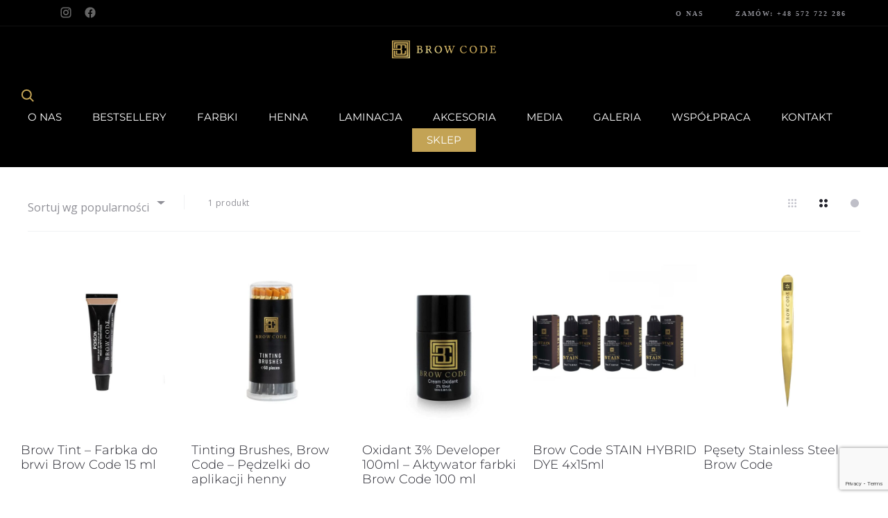

--- FILE ---
content_type: text/html; charset=UTF-8
request_url: https://browcode.pl/kategoria-produktu/farbki/
body_size: 55088
content:
<!DOCTYPE html>
<html lang="pl-PL">
<head>
<meta charset="UTF-8">
<meta name="viewport" content="width=device-width, initial-scale=1">
<link rel="profile" href="https://gmpg.org/xfn/11">
<link rel="pingback" href="https://browcode.pl/xmlrpc.php">

<title>Farbki &#8211; Brow Code</title>
<meta name='robots' content='max-image-preview:large' />
<link rel='dns-prefetch' href='//www.googletagmanager.com' />
<link rel='dns-prefetch' href='//fonts.googleapis.com' />
<link rel="alternate" type="application/rss+xml" title="Brow Code &raquo; Kanał z wpisami" href="https://browcode.pl/feed/" />
<link rel="alternate" type="application/rss+xml" title="Brow Code &raquo; Kanał z komentarzami" href="https://browcode.pl/comments/feed/" />
<link rel="alternate" type="application/rss+xml" title="Kanał Brow Code &raquo; Farbki Kategoria" href="https://browcode.pl/kategoria-produktu/farbki/feed/" />
<style id='wp-img-auto-sizes-contain-inline-css' type='text/css'>
img:is([sizes=auto i],[sizes^="auto," i]){contain-intrinsic-size:3000px 1500px}
/*# sourceURL=wp-img-auto-sizes-contain-inline-css */
</style>
<link rel='stylesheet' id='contact-form-7-css' href='https://browcode.pl/wp-content/plugins/contact-form-7/includes/css/styles.css?ver=6.0.6' type='text/css' media='all' />
<link rel='stylesheet' id='woo-advanced-discounts-css' href='https://browcode.pl/wp-content/plugins/woo-advanced-discounts/public/css/wad-public.css?ver=2.32.3' type='text/css' media='all' />
<link rel='stylesheet' id='o-tooltip-css' href='https://browcode.pl/wp-content/plugins/woo-advanced-discounts/public/css/tooltip.min.css?ver=2.32.3' type='text/css' media='all' />
<link rel='stylesheet' id='woocommerce-general-css' href='https://browcode.pl/wp-content/plugins/woocommerce/assets/css/woocommerce.css?ver=9.8.6' type='text/css' media='all' />
<style id='woocommerce-inline-inline-css' type='text/css'>
.woocommerce form .form-row .required { visibility: visible; }
/*# sourceURL=woocommerce-inline-inline-css */
</style>
<link rel='stylesheet' id='wcboost-variation-swatches-css' href='https://browcode.pl/wp-content/plugins/wcboost-variation-swatches/assets/css/frontend.css?ver=1.1.1' type='text/css' media='all' />
<style id='wcboost-variation-swatches-inline-css' type='text/css'>
:root { --wcboost-swatches-item-width: 40px; --wcboost-swatches-item-height: 40px; }
/*# sourceURL=wcboost-variation-swatches-inline-css */
</style>
<link rel='stylesheet' id='wppopups-base-css' href='https://browcode.pl/wp-content/plugins/wp-popups-lite/src/assets/css/wppopups-base.css?ver=2.2.0.3' type='text/css' media='all' />
<link rel='stylesheet' id='brands-styles-css' href='https://browcode.pl/wp-content/plugins/woocommerce/assets/css/brands.css?ver=9.8.6' type='text/css' media='all' />
<link rel='stylesheet' id='sober-fonts-css' href='https://fonts.googleapis.com/css?family=Poppins%3A300%2C400%2C500%2C600%2C700%7COpen+Sans%7CMontserrat&#038;subset=latin%2Clatin-ext&#038;display=swap&#038;ver=6.9' type='text/css' media='all' />
<link rel='stylesheet' id='select2-css' href='https://browcode.pl/wp-content/plugins/woocommerce/assets/css/select2.css?ver=9.8.6' type='text/css' media='all' />
<link rel='stylesheet' id='font-awesome-css' href='https://browcode.pl/wp-content/themes/sober/css/font-awesome.min.css?ver=4.7.0' type='text/css' media='all' />
<link rel='stylesheet' id='bootstrap-css' href='https://browcode.pl/wp-content/themes/sober/css/bootstrap.css?ver=3.3.6' type='text/css' media='all' />
<link rel='stylesheet' id='sober-css' href='https://browcode.pl/wp-content/themes/sober/style.css?ver=1.0.11' type='text/css' media='all' />
<style id='sober-inline-css' type='text/css'>

				@font-face {
					font-family: "Sofia Pro";
					src: url( https://browcode.pl/wp-content/themes/sober/fonts/sofiapro-light-webfont.woff2 ) format("woff2");
					font-weight: 300;
					font-style: normal;
					font-display: swap;
				}
			body,button,input,select,textarea{font-family: Open Sans;font-size: 1.5rem;font-weight: 300;color: #000000;}a{color: #23232c;}a:hover{color: #111114;}h1, .h1{font-family: Montserrat;font-size: 46px;font-weight: 500;}h2, .h2{font-family: Montserrat;font-size: 26px;font-weight: 300;}h3, .h3{font-family: Montserrat;}h4, .h4{font-family: Montserrat;}h5, .h5{font-family: Montserrat;}h6, .h6{font-family: Montserrat;}.nav-menu > li > a, .side-menu .menu > li > a{font-family: Montserrat;font-size: 15px;font-weight: 500;}.nav-menu .sub-menu a, .side-menu .sub-menu a{font-family: Montserrat;font-size: 15px;font-weight: 500;}.primary-menu.side-menu .menu > li > a{font-family: Montserrat;font-size: 15px;font-weight: 500;}.primary-menu.side-menu .sub-menu li a{font-family: Montserrat;font-size: 14px;font-weight: 500;}.mobile-menu.side-menu .menu > li > a{font-family: Montserrat;font-size: 14px;font-weight: 300;color: #ffffff;}.mobile-menu.side-menu .sub-menu li a{font-family: Montserrat;font-size: 13px;font-weight: 300;color: #ffffff;}.page-header .page-title{font-family: Sofia Pro;font-size: 90;font-weight: 300;line-height: 1;text-transform: none;}.page-header-style-minimal .page-header .page-title{font-family: Sofia Pro;font-size: 24px;font-weight: 300;line-height: 1;text-transform: none;}.woocommerce .woocommerce-breadcrumb, .breadcrumb{font-family: Poppins;font-size: 12px;font-weight: 500;text-transform: none;}.widget-title{font-family: Sofia Pro;font-size: 20px;font-weight: 300;color: #23232c;text-transform: none;}.woocommerce div.product .product_title{font-family: Sofia Pro;font-size: 32px;font-weight: 300;color: #1e1e23;text-transform: none;}.woocommerce div.product .woocommerce-product-details__short-description, .woocommerce div.product div[itemprop="description"]{font-family: Poppins;font-size: 12px;font-weight: 400;line-height: 2;text-transform: none;}.woocommerce .upsells h2, .woocommerce .related h2{font-family: Sofia Pro;font-size: 24px;font-weight: 300;color: #23232c;}.footer-info{font-family: Poppins;font-size: 12px;font-weight: 400;}.site-branding .logo img {width: 200px;}.site-branding .logo {margin-top: 0px;}.sober-popup.popup-layout-fullscreen, .sober-popup-backdrop {background-color: rgba(35,35,44,0.5); }.woocommerce .ribbons .onsale {background-color: #00d994}.woocommerce .ribbons .newness {background-color: #ffaa65}.woocommerce .ribbons .featured {background-color: #ff6962}.woocommerce .ribbons .sold-out {background-color: #827d7d}.site-footer.custom { background-color: #000000; }
			.header-custom .site-header,
			.header-custom.header-sticky-smart .site-header.headroom--not-top
			{ background-color: #000000; }
			

			:root {
				--wcboost-swatches-item-gap: 0px;
			}
			.wcboost-variation-swatches--catalog {
				--wcboost-swatches-item-gap: 4px;
			}
			.wcboost-variation-swatches--catalog .wcboost-variation-swatches--color .wcboost-variation-swatches__name {
				width: 100%;
				height: 100%;
			}
		
/*# sourceURL=sober-inline-css */
</style>
<link rel='stylesheet' id='soo-wishlist-css' href='https://browcode.pl/wp-content/plugins/soo-wishlist/assets/css/wishlist.css?ver=1.2.6' type='text/css' media='all' />
<link rel='stylesheet' id='leaflet-css' href='https://browcode.pl/wp-content/plugins/sober-addons/assets/css/leaflet.css?ver=1.7.1' type='text/css' media='all' />
<link rel='stylesheet' id='js_composer_front-css' href='https://browcode.pl/wp-content/plugins/js_composer/assets/css/js_composer.min.css?ver=6.8.0' type='text/css' media='all' />
<link rel='stylesheet' id='sober-child-css' href='https://browcode.pl/wp-content/themes/sober-child/style.css?ver=6.9' type='text/css' media='all' />
<script type="text/template" id="tmpl-variation-template">
	<div class="woocommerce-variation-description">{{{ data.variation.variation_description }}}</div>
	<div class="woocommerce-variation-price">{{{ data.variation.price_html }}}</div>
	<div class="woocommerce-variation-availability">{{{ data.variation.availability_html }}}</div>
</script>
<script type="text/template" id="tmpl-unavailable-variation-template">
	<p role="alert">Przepraszamy, ten produkt jest niedostępny. Prosimy wybrać inną kombinację.</p>
</script>
<script type="text/javascript" id="woocommerce-google-analytics-integration-gtag-js-after">
/* <![CDATA[ */
/* Google Analytics for WooCommerce (gtag.js) */
					window.dataLayer = window.dataLayer || [];
					function gtag(){dataLayer.push(arguments);}
					// Set up default consent state.
					for ( const mode of [{"analytics_storage":"denied","ad_storage":"denied","ad_user_data":"denied","ad_personalization":"denied","region":["AT","BE","BG","HR","CY","CZ","DK","EE","FI","FR","DE","GR","HU","IS","IE","IT","LV","LI","LT","LU","MT","NL","NO","PL","PT","RO","SK","SI","ES","SE","GB","CH"]}] || [] ) {
						gtag( "consent", "default", { "wait_for_update": 500, ...mode } );
					}
					gtag("js", new Date());
					gtag("set", "developer_id.dOGY3NW", true);
					gtag("config", "G-ZV5MYFZ09S", {"track_404":true,"allow_google_signals":true,"logged_in":false,"linker":{"domains":[],"allow_incoming":false},"custom_map":{"dimension1":"logged_in"}});
//# sourceURL=woocommerce-google-analytics-integration-gtag-js-after
/* ]]> */
</script>
<script type="text/javascript" src="https://browcode.pl/wp-includes/js/jquery/jquery.min.js?ver=3.7.1" id="jquery-core-js"></script>
<script type="text/javascript" src="https://browcode.pl/wp-includes/js/jquery/jquery-migrate.min.js?ver=3.4.1" id="jquery-migrate-js"></script>
<script type="text/javascript" src="https://browcode.pl/wp-content/plugins/woo-advanced-discounts/public/js/wad-public.js?ver=2.32.3" id="woo-advanced-discounts-js"></script>
<script type="text/javascript" src="https://browcode.pl/wp-content/plugins/woo-advanced-discounts/public/js/tooltip.min.js?ver=2.32.3" id="o-tooltip-js"></script>
<script type="text/javascript" src="https://browcode.pl/wp-content/plugins/woocommerce/assets/js/jquery-blockui/jquery.blockUI.min.js?ver=2.7.0-wc.9.8.6" id="jquery-blockui-js" data-wp-strategy="defer"></script>
<script type="text/javascript" id="wc-add-to-cart-js-extra">
/* <![CDATA[ */
var wc_add_to_cart_params = {"ajax_url":"/wp-admin/admin-ajax.php","wc_ajax_url":"/?wc-ajax=%%endpoint%%","i18n_view_cart":"Zobacz koszyk","cart_url":"https://browcode.pl/koszyk/","is_cart":"","cart_redirect_after_add":"no"};
//# sourceURL=wc-add-to-cart-js-extra
/* ]]> */
</script>
<script type="text/javascript" src="https://browcode.pl/wp-content/plugins/woocommerce/assets/js/frontend/add-to-cart.min.js?ver=9.8.6" id="wc-add-to-cart-js" data-wp-strategy="defer"></script>
<script type="text/javascript" src="https://browcode.pl/wp-content/plugins/woocommerce/assets/js/js-cookie/js.cookie.min.js?ver=2.1.4-wc.9.8.6" id="js-cookie-js" defer="defer" data-wp-strategy="defer"></script>
<script type="text/javascript" id="woocommerce-js-extra">
/* <![CDATA[ */
var woocommerce_params = {"ajax_url":"/wp-admin/admin-ajax.php","wc_ajax_url":"/?wc-ajax=%%endpoint%%","i18n_password_show":"Poka\u017c has\u0142o","i18n_password_hide":"Ukryj has\u0142o"};
//# sourceURL=woocommerce-js-extra
/* ]]> */
</script>
<script type="text/javascript" src="https://browcode.pl/wp-content/plugins/woocommerce/assets/js/frontend/woocommerce.min.js?ver=9.8.6" id="woocommerce-js" defer="defer" data-wp-strategy="defer"></script>
<script type="text/javascript" src="https://browcode.pl/wp-content/plugins/js_composer/assets/js/vendors/woocommerce-add-to-cart.js?ver=6.8.0" id="vc_woocommerce-add-to-cart-js-js"></script>
<script type="text/javascript" src="https://browcode.pl/wp-includes/js/underscore.min.js?ver=1.13.7" id="underscore-js"></script>
<script type="text/javascript" id="wp-util-js-extra">
/* <![CDATA[ */
var _wpUtilSettings = {"ajax":{"url":"/wp-admin/admin-ajax.php"}};
//# sourceURL=wp-util-js-extra
/* ]]> */
</script>
<script type="text/javascript" src="https://browcode.pl/wp-includes/js/wp-util.min.js?ver=6.9" id="wp-util-js"></script>
<script type="text/javascript" id="wc-add-to-cart-variation-js-extra">
/* <![CDATA[ */
var wc_add_to_cart_variation_params = {"wc_ajax_url":"/?wc-ajax=%%endpoint%%","i18n_no_matching_variations_text":"Przepraszamy, \u017caden produkt nie spe\u0142nia twojego wyboru. Prosimy wybra\u0107 inn\u0105 kombinacj\u0119.","i18n_make_a_selection_text":"Wybierz opcje produktu przed dodaniem go do koszyka.","i18n_unavailable_text":"Przepraszamy, ten produkt jest niedost\u0119pny. Prosimy wybra\u0107 inn\u0105 kombinacj\u0119.","i18n_reset_alert_text":"Tw\u00f3j wyb\u00f3r zosta\u0142 zresetowany. Wybierz niekt\u00f3re opcje produktu przed dodaniem go do koszyka."};
//# sourceURL=wc-add-to-cart-variation-js-extra
/* ]]> */
</script>
<script type="text/javascript" src="https://browcode.pl/wp-content/plugins/woocommerce/assets/js/frontend/add-to-cart-variation.min.js?ver=9.8.6" id="wc-add-to-cart-variation-js" defer="defer" data-wp-strategy="defer"></script>
<link rel="https://api.w.org/" href="https://browcode.pl/wp-json/" /><link rel="alternate" title="JSON" type="application/json" href="https://browcode.pl/wp-json/wp/v2/product_cat/18" /><link rel="EditURI" type="application/rsd+xml" title="RSD" href="https://browcode.pl/xmlrpc.php?rsd" />
<meta name="generator" content="WordPress 6.9" />
<meta name="generator" content="WooCommerce 9.8.6" />
<meta name="generator" content="Site Kit by Google 1.153.0" />
<!-- This website runs the Product Feed PRO for WooCommerce by AdTribes.io plugin - version woocommercesea_option_installed_version -->
	<noscript><style>.woocommerce-product-gallery{ opacity: 1 !important; }</style></noscript>
	<meta name="generator" content="Powered by WPBakery Page Builder - drag and drop page builder for WordPress."/>

<!-- Google Tag Manager snippet added by Site Kit -->
<script type="text/javascript">
/* <![CDATA[ */

			( function( w, d, s, l, i ) {
				w[l] = w[l] || [];
				w[l].push( {'gtm.start': new Date().getTime(), event: 'gtm.js'} );
				var f = d.getElementsByTagName( s )[0],
					j = d.createElement( s ), dl = l != 'dataLayer' ? '&l=' + l : '';
				j.async = true;
				j.src = 'https://www.googletagmanager.com/gtm.js?id=' + i + dl;
				f.parentNode.insertBefore( j, f );
			} )( window, document, 'script', 'dataLayer', 'GTM-K84LSV6' );
			
/* ]]> */
</script>

<!-- End Google Tag Manager snippet added by Site Kit -->
<meta name="generator" content="Powered by Slider Revolution 6.5.19 - responsive, Mobile-Friendly Slider Plugin for WordPress with comfortable drag and drop interface." />
<link rel="icon" href="https://browcode.pl/wp-content/uploads/2022/04/cropped-faviconbrowcode-32x32.png" sizes="32x32" />
<link rel="icon" href="https://browcode.pl/wp-content/uploads/2022/04/cropped-faviconbrowcode-192x192.png" sizes="192x192" />
<link rel="apple-touch-icon" href="https://browcode.pl/wp-content/uploads/2022/04/cropped-faviconbrowcode-180x180.png" />
<meta name="msapplication-TileImage" content="https://browcode.pl/wp-content/uploads/2022/04/cropped-faviconbrowcode-270x270.png" />
<script>function setREVStartSize(e){
			//window.requestAnimationFrame(function() {
				window.RSIW = window.RSIW===undefined ? window.innerWidth : window.RSIW;
				window.RSIH = window.RSIH===undefined ? window.innerHeight : window.RSIH;
				try {
					var pw = document.getElementById(e.c).parentNode.offsetWidth,
						newh;
					pw = pw===0 || isNaN(pw) ? window.RSIW : pw;
					e.tabw = e.tabw===undefined ? 0 : parseInt(e.tabw);
					e.thumbw = e.thumbw===undefined ? 0 : parseInt(e.thumbw);
					e.tabh = e.tabh===undefined ? 0 : parseInt(e.tabh);
					e.thumbh = e.thumbh===undefined ? 0 : parseInt(e.thumbh);
					e.tabhide = e.tabhide===undefined ? 0 : parseInt(e.tabhide);
					e.thumbhide = e.thumbhide===undefined ? 0 : parseInt(e.thumbhide);
					e.mh = e.mh===undefined || e.mh=="" || e.mh==="auto" ? 0 : parseInt(e.mh,0);
					if(e.layout==="fullscreen" || e.l==="fullscreen")
						newh = Math.max(e.mh,window.RSIH);
					else{
						e.gw = Array.isArray(e.gw) ? e.gw : [e.gw];
						for (var i in e.rl) if (e.gw[i]===undefined || e.gw[i]===0) e.gw[i] = e.gw[i-1];
						e.gh = e.el===undefined || e.el==="" || (Array.isArray(e.el) && e.el.length==0)? e.gh : e.el;
						e.gh = Array.isArray(e.gh) ? e.gh : [e.gh];
						for (var i in e.rl) if (e.gh[i]===undefined || e.gh[i]===0) e.gh[i] = e.gh[i-1];
											
						var nl = new Array(e.rl.length),
							ix = 0,
							sl;
						e.tabw = e.tabhide>=pw ? 0 : e.tabw;
						e.thumbw = e.thumbhide>=pw ? 0 : e.thumbw;
						e.tabh = e.tabhide>=pw ? 0 : e.tabh;
						e.thumbh = e.thumbhide>=pw ? 0 : e.thumbh;
						for (var i in e.rl) nl[i] = e.rl[i]<window.RSIW ? 0 : e.rl[i];
						sl = nl[0];
						for (var i in nl) if (sl>nl[i] && nl[i]>0) { sl = nl[i]; ix=i;}
						var m = pw>(e.gw[ix]+e.tabw+e.thumbw) ? 1 : (pw-(e.tabw+e.thumbw)) / (e.gw[ix]);
						newh =  (e.gh[ix] * m) + (e.tabh + e.thumbh);
					}
					var el = document.getElementById(e.c);
					if (el!==null && el) el.style.height = newh+"px";
					el = document.getElementById(e.c+"_wrapper");
					if (el!==null && el) {
						el.style.height = newh+"px";
						el.style.display = "block";
					}
				} catch(e){
					console.log("Failure at Presize of Slider:" + e)
				}
			//});
		  };</script>
		<style type="text/css" id="wp-custom-css">
			.product-share{
	margin-top:20px;
}

.cart{
	display:none!important;
}

.add_to_cart_button{
	display:none!important;
}

.single_variation_wrap, .variations-reset{
	display:none!important;	
}

.product_meta{
	display:none;
}

.price{
	display:none!important;
}

.shop-menu{
	background-color:#c3a355;
	padding:0 20px;
	border:1px solid #c3a355
}

.shop-menu:hover{
	background-color:#000;
border:1px solid #c3a355
}


.literki{
	list-style-type: lower-latin;
	margin-left:20px;
}
table {
	display: table;
  width: 100%;
	overflow: scroll;
}
/* MENU */
.nav-menu li ul {
  background-color: #000;
}

.nav-menu li ul::before {
  background-color: black;
}

.nav-menu .sub-menu a, .side-menu .sub-menu a {
  font-family: Montserrat;
  font-size: 15px;
  font-weight: 300;
  color: #fff;
}

.site-navigation a:hover {
	color: #c3a355!important;
}

.site-navigation a::after {
  height: 0px;
}

.nav-menu > li > a, .side-menu .menu > li > a {
  font-weight: 400;
}

.side-menu a {
  font-size: 1.4rem;
  color: #fff;
  font-weight: 400;

}

.side-menu .toggle-nav {
  color: #c3a355 !important;
  float: none;
  margin: 0 0 20px;
    margin-top: 0px;
    margin-bottom: 20px;
}

.item-login svg{
  transition: 0.5s;
  width: 20px;
  height: 20px;
  display: inline-block;
  vertical-align: middle;
  stroke: #c3a355;
  stroke-width: 0px;
  fill: #c3a355;

}

.side-menu {
  background-color: #000;
}


/* MENU KONIEC */


/* MOBILNE HEADER */


.disable-mobile{
		display:none;
	}

.logo-mobile{
		display:none!important;
	}

	.gabinety .wpb_single_image img{
		max-width: 40%;
		border-radius:10px;
	}

.gm-style-iw-d img{
	width:100px;
	padding:5px;
}

	.page-gabs .gabinety .open-marker  {
  padding-bottom: 0px!important;
}

.gabinety .wpb_wrapper{
padding:0 2%;
}
	.gabinety p{
  line-height: 1.3;
}

@media only screen and (max-width: 800px) {

	.gabinety .wpb_single_image img{
		max-width: 50%;
		border-radius:10px;
	}
	
	.gabinety h4{
  font-size: 15px;
  font-weight: 500;
  line-height: 1;
}

	.gabinety p{
  line-height: 1.3;
}
	
.gabinety .wpb_wrapper{
padding:0 2%;
}
	
	.page-gabs .gabinety .open-marker  {
  padding-bottom: 0px!important;
}
	
	}	
	

	
	.disable-desktop{
		display:none;
	}
	.disable-mobile{
		display:inherit;
	}
	
	.header-text-light .site-header .nav-menu > li > a, .header-text-light .site-header .list-dropdown .current, .header-text-light .site-header .toggle-nav {
  color: #fff;
}
	.header-text-light .site-header svg {
  fill: #c3a355;
  stroke: #c3a355;
}	
	.logo{
		display:none!important;
	}
	.logo-mobile{
		display:inherit!important;
		width:150px;
	}
	
}


/* MOBILNE HEADER KONIEC */


/* STOPKA */

.site-footer .footer-widgets::before, .site-footer .footer-content::before, .site-footer .footer-info::before {
    border-top: 0px solid #f1f2f4;

}

.footer-content .sober-container {
  padding-top: 0px;
  padding-bottom: 0px;
	padding-left: 0px;
padding-right: 0px;
  position: relative;
}


/* KONIEC */

/* IKONKI */


.topbar-ikonki {
float:left;
}

.topbar-ikonki li {
	list-style: none;
	display:inline-block;
}

.topbar-ikonki i{
	margin: 0 7px;
}

.instagram-icon{
	display: inline-block;
  width: 16px;
  height: 16px;
		position:relative;
	top:3px;
  background: url('/icons/instagram.png');
	background-size: contain;
	background-repeat:no-repeat;
}

.instagram-icon:hover{
  background: url('/icons/instagram-hover.png');
}

.tiktok-icon{
	display: inline-block;
  width: 16px;
  height: 16px;
	position:relative;
	top:3px;
  background: url('/icons/tiktok.png');
	background-repeat:no-repeat;
}

.tiktok-icon:hover{
  background: url('/icons/tiktok-hover.png');
}

.facebook-icon{
	display: inline-block;
  width: 16px;
  height: 16px;
	position:relative;
	top:3px;
  background: url('/icons/facebook.png');
	background-repeat:no-repeat;
}


.facebook-icon:hover{
  background: url('/icons/facebook-hover.png');
}

.youtube-icon{
	display: inline-block;
  width: 22px;
  height: 16px;
	position:relative;
	top:3px;
  background: url('/icons/youtube.png');
	background-repeat:no-repeat;
}


.youtube-icon:hover{
  background: url('/icons/youtube-hover.png');
}

/* IKONKI PRODUKT */

.rabit-icon{
	display: inline-block;
  width: 36px;
  height: 36px;
background-image: url("data:image/svg+xml,%3Csvg class='icon icon-cruelty-free' xmlns='http://www.w3.org/2000/svg' aria-hidden='true' width='36' height='36' fill='none' stroke='currentColor'%3E%3Cpath d='M8.707 13.656a3.21 3.21 0 01-2.869 1.071c-1.843-.249-2.719-1.071-3.051-2.117-.264-.964 1.046-1.724 1.881-2.59s.373-1.033 1.307-1.693a2.813 2.813 0 012.079-.38c.249-.018.561.175 2.634-2.51a8.462 8.462 0 015.392-3.1c.353-.059 3.294-.5 3.455-.268.174.254.245.539-.713 1.859'%3E%3C/path%3E%3Cpath d='M9.085 8.424s.349.6 1.2-.134 1.188-1.345 1.81-1.951a9.158 9.158 0 015.213-2.258 9.616 9.616 0 014.243.092 14.17 14.17 0 01-2.234 2.822 13.523 13.523 0 01-7.015 2.707s.8 2.059 1.785 2.009 3.45-.909 5.08-1.071a7.53 7.53 0 017.185 2.9c2.5 3.163 1.026 10.461 1.026 10.461'%3E%3C/path%3E%3Cpath d='M27.93 20.655a1.612 1.612 0 011.917-.32c1.06.6 1 2.866 1 2.866M6.86 14.914a2.074 2.074 0 01.175.868c-.074.252-.361.962.673 2.643a9.373 9.373 0 002.9 2.752 2.123 2.123 0 01.9 1.47M4.021 25.548s5.653-2.464 6.214-2.564 4.445-.4 12.415 1.47c1.731.4 2.18 2.725 0 3.287s-8.369-.088-8.369-.088'%3E%3C/path%3E%3Cpath d='M17.684 27.91l3.3 1.611s6.961-4.981 7.932-5.454a5.634 5.634 0 013.113-.851c1.158.128 1.158.826 1.221 1.286 0 0-10.112 9.079-12.715 10.15-.735.348-2.353.012-3.686-.5s-8.481-2.752-9.4-2.864a7.558 7.558 0 00-2.727.685M22.082 16.916a3.733 3.733 0 00-2.89-.433 4.876 4.876 0 00-3.4 3.549 4.2 4.2 0 001.2 3.322M14.344 17.342a1.1 1.1 0 01.424 1.022M14.842 20.045a3.706 3.706 0 01-.363 3M28.254 4.924a1.964 1.964 0 00-1.719-1 2.03 2.03 0 00-2.093 2.021c0 1.159 1.32 2.877 3.811 4.337M28.636 4.391a1.454 1.454 0 011.237-.547 2.3 2.3 0 012.167 2.5c0 1.83-3.2 3.586-3.2 3.586'%3E%3C/path%3E%3C/svg%3E");
	position:relative;
	top:12px;
	background-repeat:no-repeat;
}


.natural-icon{
	display: inline-block;
  width: 36px;
  height: 36px;
background-image: url("data:image/svg+xml,%3Csvg class='icon icon-natural' xmlns='http://www.w3.org/2000/svg' aria-hidden='true' width='36' height='36' fill='none' stroke='currentColor'%3E%3Cpath d='M19.91 28.64l7.458-22.536M26.655 10.949l3.44-1.748M23.259 8.708l1.901 4.067M20.498 16.904l2.026 3.838M24.285 18.796l3.499-1.702M20.5 26.848a4.931 4.931 0 00-.806-4.025 12.287 12.287 0 01-1.322-11.872c2.263-5.55 10.428-8.95 10.428-8.95M20.5 26.848a4.924 4.924 0 013.017-2.781 12.271 12.271 0 008.044-8.823C33 9.428 28.8 2.001 28.8 2.001M16.618 33.603L7.489 14.956M10.012 18.418l1.091-3.204M6.503 19.105l3.689 1.37M9.792 25.916l3.627 1.15M13.333 24.771l1.156-3.212M15.892 32.12a4.3 4.3 0 00-2.974-2.018 10.718 10.718 0 01-8.111-6.6c-1.98-4.849 1.066-11.991 1.066-11.991'%3E%3C/path%3E%3Cpath d='M15.892 32.12a4.309 4.309 0 01.191-3.59 10.715 10.715 0 00-.352-10.448c-2.666-4.509-9.858-6.568-9.858-6.568'%3E%3C/path%3E%3C/svg%3E");
	position:relative;
	top:12px;
	background-repeat:no-repeat;
}



.synthetic{
	display: inline-block;
  width: 36px;
  height: 36px;
background-image: url("data:image/svg+xml,%3Csvg class='icon icon-synthetic-fragrance-free' xmlns='http://www.w3.org/2000/svg' aria-hidden='true' width='36' height='36' fill='none' stroke='currentColor'%3E%3Cg data-name='Group 9'%3E%3Cpath d='M7.261 32.249h14a10.819 10.819 0 10-14 0z'%3E%3C/path%3E%3Cpath d='M11.367 13.475V8.324h5.928v5.151M8.225 10.573h3.142M17.3 11.145h3.714S25.936 6.11 29.9 6.002s5.142 3.429 5.142 5.143a5.22 5.22 0 01-5.213 5.177c-3.607 0-8.82-5.177-8.82-5.177M6.85 7.93L3.672 6.145M6.906 13.036l-3.29 1.569M4.565 10.573H.958M29.492 26.587a6.493 6.493 0 00-2.052-9.757l-.027-.022h0A6.527 6.527 0 0019.5 26.964l-.022.028.185.144a5.915 5.915 0 001.386 1.08l.035.027h0a6.531 6.531 0 008.408-1.656zm-9.128-7.083a5.019 5.019 0 016.086-1.459l-6.009 7.717a5.018 5.018 0 01-.077-6.258zm1.659 7.54l6.058-7.779a5.015 5.015 0 01-6.058 7.779z'%3E%3C/path%3E%3C/g%3E%3C/svg%3E");
	position:relative;
	top:12px;
	background-repeat:no-repeat;
}

.airbrush{
	display: inline-block;
  width: 36px;
  height: 36px;
background-image: url("data:image/svg+xml,%3Csvg class='icon icon-airbrush-friendly' version='1.1' id='Layer_1' xmlns='http://www.w3.org/2000/svg' xmlns:xlink='http://www.w3.org/1999/xlink' x='0px' y='0px' viewBox='0 0 89.5 76.2' style='enable-background:new 0 0 89.5 76.2;' xml:space='preserve'%3E%3Cg%3E%3Cpath d='M86.2,18.7L86.2,18.7l-0.5-0.1h-0.5h-9.6v1.4H70v-1.4H58.9v-3.5h4.3v-3.9h-9.6v3.9h4.3v3.5H37.4l6-3.2l2.5-6.1L31.4,0.3 l-5,6.3v12.1h-7.2v0.6l-5.7,2v3l5.7,2v0.6h27.2v5.1v8.2v1v5.1L42.6,51v6.4v1v17.2h17.2V58.3v-1V51L56,46.3v-5.2v-1V26.8h14v-1.4 h5.6v1.4h9.6h0.5h0.5v-0.1c1.6-0.2,2.9-1.6,2.9-3.3v-1.4C89.1,20.4,87.8,19,86.2,18.7z M54.6,12.3h7.6v1.9h-7.6V12.3z M27.4,6.9 l4.2-5.3l13,8.2l-2,4.9l-7.3,3.9h-7.9V6.9z M14.5,23.5v-1.6l4.7-1.7v4.9L14.5,23.5z M58.8,74.5H43.6V58.3h15.2V74.5z M58.8,57.3 H43.6v-6l3.6-4.5h7.9l3.7,4.5V57.3z M55,45.8h-7.6v-4.7H55V45.8z M55,40.1h-7.6v-8.2v-5.1H55V40.1z M69,25.8H56v0h-8.6h-1h-4.6v0 H20.2v-6.2H69v0.4v5.3V25.8z M70,24.4v-3.3h5.6v3.3H70z M85.2,25.8h-8.6v-0.4v-5.3v-0.4h8.6V25.8z M88.1,23.4 c0,1.1-0.8,2.1-1.9,2.3v-6.1c1.1,0.2,1.9,1.2,1.9,2.3V23.4z'%3E%3C/path%3E%3Crect x='8.6' y='12.2' transform='matrix(0.5253 -0.8509 0.8509 0.5253 -9.1022 15.2442)' width='1' height='7.1'%3E%3C/rect%3E%3Crect x='5.6' y='29.4' transform='matrix(0.8859 -0.4639 0.4639 0.8859 -12.8486 7.6438)' width='7.1' height='1'%3E%3C/rect%3E%3Crect x='0.9' y='22.7' width='6.9' height='1'%3E%3C/rect%3E%3C/g%3E%3C/svg%3E");
	position:relative;
	top:12px;
	background-repeat:no-repeat;
}

.paraben-icon{
	display: inline-block;
  width: 36px;
  height: 36px;
background-image: url("data:image/svg+xml,%3Csvg class='icon icon-paraben-free' xmlns='http://www.w3.org/2000/svg' aria-hidden='true' width='36' height='36' fill='none' stroke='currentColor'%3E%3Cg transform='translate(111.452 .083)'%3E%3Cellipse cx='5.691' cy='15.442' rx='5.691' ry='15.442' transform='translate(-99.387 2.917)'%3E%3C/ellipse%3E%3Cellipse cx='15.442' cy='5.691' rx='15.442' ry='5.691' transform='rotate(-27.628 -13.367 233.957)'%3E%3C/ellipse%3E%3Cellipse cx='5.691' cy='15.442' rx='5.691' ry='15.442' transform='rotate(-56.423 -41.284 109.534)'%3E%3C/ellipse%3E%3Ccircle cx='1.874' cy='1.874' r='1.874' transform='translate(-99.387 4.685)'%3E%3C/circle%3E%3Ccircle cx='1.874' cy='1.874' r='1.874' transform='translate(-83.563 19.803)'%3E%3C/circle%3E%3Ccircle cx='1.874' cy='1.874' r='1.874' transform='translate(-108.24 19.215)'%3E%3C/circle%3E%3C/g%3E%3C/svg%3E");
	position:relative;
	top:12px;
	background-repeat:no-repeat;
}

.vegan-icon{
	display: inline-block;
  width: 36px;
  height: 36px;
background-image: url("data:image/svg+xml,%3Csvg class='icon icon-vegan' xmlns='http://www.w3.org/2000/svg' aria-hidden='true' width='36' height='36' fill='none' stroke='currentColor'%3E%3Cpath d='M28.183 34.435s-7.408-.819-12.406-22.389c-.551-3.174 1.262-10.047 1.262-10.047s2.74 4.378 2.412 8.592-1.191 9.351-1.191 9.351'%3E%3C/path%3E%3Cpath d='M21.534 27.812s-1.668-5.451-1.186-9.289a12.139 12.139 0 012.9-6.348s-1.259 3.528-.347 6.377c1.7 5.323.162 8.956-.849 9.745M25.719 32.17s-2.579-1.491-1.275-7.251c.742-3.285 1.652-2.881 1.548-7.833 0 0 1.495.733 2.221 4.808.858 4.814-2.494 10.276-2.494 10.276M16.124 13.493s-.705-4.678-4.094-7.286c-2.159-1.661-2.12-.828-2.12-.828a21.351 21.351 0 011.97 5.619c.218 2.183 1.294 7.019 6.195 9.388M20.264 26.2a69.248 69.248 0 00-7.569-7.694c-3.3-2.625-4.851-4.074-5.053-4.882a15.238 15.238 0 003.377 7.079 22.6 22.6 0 009.242 5.5M22.908 30.12a27.315 27.315 0 00-5.627-2.8c-2.626-.824-8.068-3.284-9.02-4.092 0 0 2.9 4.72 5.844 6.521s7.025 3.307 10.158 2.164'%3E%3C/path%3E%3C/svg%3E");
	position:relative;
	top:12px;
	background-repeat:no-repeat;
}

.ethically{
	display: inline-block;
  width: 36px;
  height: 36px;
background-image: url("data:image/svg+xml,%3Csvg class='icon icon-ethically-sourced' xmlns='http://www.w3.org/2000/svg' aria-hidden='true' width='36' height='36' fill='none' stroke='currentColor'%3E%3Cg transform='translate(223.835 -.199)'%3E%3Cpath d='M-218.754 11.228s2.766 2.352 4.384 2.289 4.161-1.129 4.8-1.219 3.024.42 5.059-.186a3.809 3.809 0 013.12.186 6.547 6.547 0 002.861-.314c.576-.377 1.29 2.781-2.925 2.8'%3E%3C/path%3E%3Cpath d='M-208.825 13.387s2.619-.608 3.513 0 6.065 3.861 6.544 4.422 2.47 5.881 1.363 6.27-1.734-.853-1.734-.853'%3E%3C/path%3E%3Cpath d='M-205.214 17.5a43.993 43.993 0 014.378 2.809 21.582 21.582 0 012.311 4.446c.172 1.053.236 2.675-.658 2.854s-1.613-1.771-1.613-1.771-2.09-2.424-2.314-2.648-3.633-2.6-3.633-2.6'%3E%3C/path%3E%3Cpath d='M-209.386 22.748a29.124 29.124 0 014.694 2.81c.944.953 3.3 3.6 3.9 3.409s.976-.51.831-1.7'%3E%3C/path%3E%3Cpath d='M-202.341 27.949s.4 1.217-.769 1.027c-.82-.133-2.045-1.356-3.362-1.845a13.659 13.659 0 01-3.631-1.77c-1.45-1.053-4.541-.9-5.622-1.617a48.237 48.237 0 01-6.11-4.9M-192.063 11.228s-1.689-.329-6.162 1.129M-190.467 17.809s-3.874 4.077-6.608 5.158'%3E%3C/path%3E%3Cpath d='M-214.505 24.168s-.883 1.353-.491 1.992.7.51.96.447 1.786-1.8 2.043-1.98M-211.383 24.782s-2.2 2.84-2.32 3.594c-.1.651-.1 1.615 1.207 1.487s3.69-3.707 3.69-3.707'%3E%3C/path%3E%3Cpath d='M-208.578 26.329s-3.259 3.287-2.964 4.394c.281 1.053 1.816.818 3.122-.468a22.746 22.746 0 002.3-2.926'%3E%3C/path%3E%3Cpath d='M-206.119 27.329s-1.782 2.461-.935 2.821c1.231.524 2.937-1.658 2.937-1.658'%3E%3C/path%3E%3Ccircle cx='15.801' cy='15.801' r='15.801' transform='translate(-221.768 2.199)'%3E%3C/circle%3E%3C/g%3E%3C/svg%3E");
	position:relative;
	top:12px;
	background-repeat:no-repeat;
}


.service1{
	display: inline-block;
  width: 36px;
  height: 36px;
background-image: url('data:image/svg+xml,%3C%3Fxml version="1.0" encoding="UTF-8"%3F%3E%3Csvg id="Layer_2" xmlns="http://www.w3.org/2000/svg" viewBox="0 0 29.19 33.49"%3E%3Cg id="Layer_1-2"%3E%3Cpath d="M10.16,18.95v-.02c0-1.88,1.15-3.4,2.87-3.4s2.86,1.5,2.86,3.38v.02c0,1.88-1.15,3.4-2.87,3.4s-2.86-1.5-2.86-3.38h0ZM14.7,18.95v-.02c0-1.3-.67-2.36-1.68-2.36s-1.66,1.03-1.66,2.34v.02c0,1.3.66,2.36,1.68,2.36s1.66-1.05,1.66-2.34h0Z" style="fill:%23000; stroke-width:0px;"/%3E%3Cpath d="M18.06,16.77l-1.18.33-.24-.94,1.77-.56h.81v6.62h-1.15v-5.45h0Z" style="fill:%23000; stroke-width:0px;"/%3E%3Cpolygon points="15.7 8.8 18.26 .6 21.49 5.9 15.7 8.8" style="fill:none; stroke:%23000; stroke-miterlimit:10; stroke-width:.8px;"/%3E%3Cpath d="M28.94,18.89c0,7.92-6.42,14.34-14.34,14.34S.25,26.82.25,18.89,6.67,4.55,14.59,4.55c.77,0,1.53.06,2.27.18" style="fill:none; stroke:%23000; stroke-miterlimit:10; stroke-width:.8px;"/%3E%3C/g%3E%3C/svg%3E');
	position:relative;
	top:12px;
	background-repeat:no-repeat;
}


.service5{
	display: inline-block;
  width: 36px;
  height: 36px;
background-image: url("data:image/svg+xml,%3C%3Fxml version='1.0' encoding='UTF-8'%3F%3E%3Csvg id='Layer_2' xmlns='http://www.w3.org/2000/svg' viewBox='0 0 29.49 34'%3E%3Cg id='Layer_1-2'%3E%3Cpolygon points='15.85 9.17 18.41 .96 21.64 6.26 15.85 9.17' style='fill:none; stroke:%23000; stroke-miterlimit:10; stroke-width:.8px;'/%3E%3Cpath d='M29.09,19.25c0,7.92-6.42,14.34-14.34,14.34S.4,27.18.4,19.25,6.82,4.91,14.74,4.91c.77,0,1.53.06,2.27.18' style='fill:none; stroke:%23000; stroke-miterlimit:10; stroke-width:.8px;'/%3E%3Cpath d='M12.09,22.71c-1.69,0-2.71-1.65-2.71-3.23s.93-3.37,2.71-3.37,2.71,1.76,2.71,3.37-1.01,3.23-2.71,3.23ZM12.09,17.21c-1.04,0-1.42,1.42-1.42,2.27s.41,2.12,1.42,2.12,1.42-1.23,1.42-2.12-.33-2.27-1.42-2.27Z' style='fill:%23000; stroke-width:0px;'/%3E%3Cpath d='M17.98,22.71c-.91,0-1.72-.29-2.38-1.1l.83-.83c.23.3.67.75,1.34.75.75,0,1.28-.48,1.28-1.1,0-.68-.64-1.07-1.36-1.07-.41,0-.76.1-1.12.36l-.63-.63.32-2.85h3.57v1.09h-2.61l-.14,1.2c.27-.12.64-.18.95-.18,1.33,0,2.3.91,2.3,2.11,0,1.34-1.06,2.27-2.34,2.27Z' style='fill:%23000; stroke-width:0px;'/%3E%3C/g%3E%3C/svg%3E");
	position:relative;
	top:12px;
	background-repeat:no-repeat;
}



.service10{
	display: inline-block;
  width: 36px;
  height: 36px;
background-image: url("data:image/svg+xml,%3C%3Fxml version='1.0' encoding='UTF-8'%3F%3E%3Csvg id='Layer_2' xmlns='http://www.w3.org/2000/svg' viewBox='0 0 29.49 34'%3E%3Cg id='Layer_1-2'%3E%3Cpolygon points='15.85 9.17 18.41 .96 21.64 6.26 15.85 9.17' style='fill:none; stroke:%23000; stroke-miterlimit:10; stroke-width:.8px;'/%3E%3Cpath d='M29.09,19.25c0,7.92-6.42,14.34-14.34,14.34S.4,27.18.4,19.25,6.82,4.91,14.74,4.91c.77,0,1.53.06,2.27.18' style='fill:none; stroke:%23000; stroke-miterlimit:10; stroke-width:.8px;'/%3E%3Cpath d='M12.75,22.59h-1.22v-4.98l-1.03.4v-1.04l2.26-.84v6.47Z' style='fill:%23000; stroke-width:0px;'/%3E%3Cpath d='M16.73,22.71c-1.69,0-2.71-1.65-2.71-3.23s.93-3.37,2.71-3.37,2.71,1.76,2.71,3.37-1.01,3.23-2.71,3.23ZM16.73,17.21c-1.04,0-1.42,1.42-1.42,2.27s.41,2.12,1.42,2.12,1.42-1.23,1.42-2.12-.33-2.27-1.42-2.27Z' style='fill:%23000; stroke-width:0px;'/%3E%3C/g%3E%3C/svg%3E");
	position:relative;
	top:12px;
	background-repeat:no-repeat;
}


.service20{
	display: inline-block;
  width: 36px;
  height: 36px;
background-image: url("data:image/svg+xml,%3C%3Fxml version='1.0' encoding='UTF-8'%3F%3E%3Csvg id='Layer_2' xmlns='http://www.w3.org/2000/svg' viewBox='0 0 29.49 34'%3E%3Cg id='Layer_1-2'%3E%3Cpolygon points='15.85 9.17 18.41 .96 21.64 6.26 15.85 9.17' style='fill:none; stroke:%23000; stroke-miterlimit:10; stroke-width:.8px;'/%3E%3Cpath d='M29.09,19.25c0,7.92-6.42,14.34-14.34,14.34S.4,27.18.4,19.25,6.82,4.91,14.74,4.91c.77,0,1.53.06,2.27.18' style='fill:none; stroke:%23000; stroke-miterlimit:10; stroke-width:.8px;'/%3E%3Cpath d='M14.59,22.59h-4.67l2.45-2.9c.39-.46.82-1.03.82-1.52,0-.56-.41-.91-.95-.91s-.98.26-1.35.79l-.86-.85c.59-.7,1.26-1.08,2.33-1.08s2.09.67,2.1,1.95c0,.85-.5,1.49-1.08,2.21l-.91,1.13h2.13v1.19Z' style='fill:%23000; stroke-width:0px;'/%3E%3Cpath d='M18.26,22.71c-1.69,0-2.71-1.65-2.71-3.23s.93-3.37,2.71-3.37,2.71,1.76,2.71,3.37-1.01,3.23-2.71,3.23ZM18.26,17.21c-1.04,0-1.42,1.42-1.42,2.27s.41,2.12,1.42,2.12,1.42-1.23,1.42-2.12-.33-2.27-1.42-2.27Z' style='fill:%23000; stroke-width:0px;'/%3E%3C/g%3E%3C/svg%3E");
	position:relative;
	top:12px;
	background-repeat:no-repeat;
}


.service50{
	display: inline-block;
  width: 36px;
  height: 36px;
background-image: url("data:image/svg+xml,%3C%3Fxml version='1.0' encoding='UTF-8'%3F%3E%3Csvg id='Layer_2' xmlns='http://www.w3.org/2000/svg' viewBox='0 0 29.49 34'%3E%3Cg id='Layer_1-2'%3E%3Cpolygon points='15.85 9.17 18.41 .96 21.64 6.26 15.85 9.17' style='fill:none; stroke:%23000; stroke-miterlimit:10; stroke-width:.8px;'/%3E%3Cpath d='M29.09,19.25c0,7.92-6.42,14.34-14.34,14.34S.4,27.18.4,19.25,6.82,4.91,14.74,4.91c.77,0,1.53.06,2.27.18' style='fill:none; stroke:%23000; stroke-miterlimit:10; stroke-width:.8px;'/%3E%3Cpath d='M12.46,22.71c-.91,0-1.72-.29-2.38-1.1l.83-.83c.23.3.67.75,1.34.75.75,0,1.28-.48,1.28-1.1,0-.68-.64-1.07-1.36-1.07-.41,0-.76.1-1.12.36l-.63-.63.32-2.85h3.57v1.09h-2.61l-.14,1.2c.27-.12.64-.18.95-.18,1.33,0,2.3.91,2.3,2.11,0,1.34-1.06,2.27-2.34,2.27Z' style='fill:%23000; stroke-width:0px;'/%3E%3Cpath d='M18.31,22.71c-1.69,0-2.71-1.65-2.71-3.23s.93-3.37,2.71-3.37,2.71,1.76,2.71,3.37-1.01,3.23-2.71,3.23ZM18.31,17.21c-1.04,0-1.42,1.42-1.42,2.27s.41,2.12,1.42,2.12,1.42-1.23,1.42-2.12-.33-2.27-1.42-2.27Z' style='fill:%23000; stroke-width:0px;'/%3E%3C/g%3E%3C/svg%3E");
	position:relative;
	top:12px;
	background-repeat:no-repeat;
}


.service20-30{
	display: inline-block;
  width: 36px;
  height: 36px;
background-image: url("data:image/svg+xml,%3C%3Fxml version='1.0' encoding='UTF-8'%3F%3E%3Csvg id='Layer_2' xmlns='http://www.w3.org/2000/svg' viewBox='0 0 29.49 34'%3E%3Cg id='Layer_1-2'%3E%3Cpolygon points='15.85 9.17 18.41 .96 21.64 6.26 15.85 9.17' style='fill:none; stroke:%23000; stroke-miterlimit:10; stroke-width:.8px;'/%3E%3Cpath d='M29.09,19.25c0,7.92-6.42,14.34-14.34,14.34S.4,27.18.4,19.25,6.82,4.91,14.74,4.91c.77,0,1.53.06,2.27.18' style='fill:none; stroke:%23000; stroke-miterlimit:10; stroke-width:.8px;'/%3E%3Cpath d='M8.28,22.17h-3.87l2.03-2.4c.32-.38.68-.85.68-1.26,0-.46-.33-.76-.79-.76s-.81.22-1.12.65l-.71-.7c.49-.58,1.04-.89,1.93-.89s1.73.55,1.74,1.61c0,.7-.41,1.24-.89,1.83l-.75.93h1.76v.99Z' style='fill:%23000; stroke-width:0px;'/%3E%3Cpath d='M11.32,22.27c-1.4,0-2.24-1.37-2.24-2.67s.77-2.79,2.24-2.79,2.24,1.45,2.24,2.79-.83,2.67-2.24,2.67ZM11.32,17.72c-.86,0-1.18,1.17-1.18,1.88s.33,1.76,1.18,1.76,1.18-1.02,1.18-1.76-.28-1.88-1.18-1.88Z' style='fill:%23000; stroke-width:0px;'/%3E%3Cpath d='M16.23,20.46h-2.07v-.88h2.07v.88Z' style='fill:%23000; stroke-width:0px;'/%3E%3Cpath d='M18.79,22.28c-.87,0-1.49-.26-2.1-.9l.7-.71c.36.42.8.65,1.28.65.55,0,.97-.26.97-.76,0-.66-.78-.73-1.34-.7v-.74c.47,0,1.24-.07,1.24-.68,0-.44-.36-.66-.87-.66-.43,0-.82.18-1.11.53l-.71-.7c.56-.55,1.11-.77,1.91-.77.87,0,1.83.5,1.83,1.47,0,.5-.32.93-.77,1.14.55.2.87.66.87,1.18,0,1.06-.88,1.66-1.91,1.66Z' style='fill:%23000; stroke-width:0px;'/%3E%3Cpath d='M23.74,22.27c-1.4,0-2.24-1.37-2.24-2.67s.77-2.79,2.24-2.79,2.24,1.45,2.24,2.79-.83,2.67-2.24,2.67ZM23.74,17.72c-.86,0-1.18,1.17-1.18,1.88s.33,1.76,1.18,1.76,1.18-1.02,1.18-1.76-.28-1.88-1.18-1.88Z' style='fill:%23000; stroke-width:0px;'/%3E%3C/g%3E%3C/svg%3E");
	position:relative;
	top:12px;
	background-repeat:no-repeat;
}


.service75-100{
	display: inline-block;
  width: 36px;
  height: 36px;
background-image: url("data:image/svg+xml,%3C%3Fxml version='1.0' encoding='UTF-8'%3F%3E%3Csvg id='Layer_2' xmlns='http://www.w3.org/2000/svg' viewBox='0 0 29.49 34'%3E%3Cg id='Layer_1-2'%3E%3Cpolygon points='15.85 9.17 18.41 .96 21.64 6.26 15.85 9.17' style='fill:none; stroke:%23000; stroke-miterlimit:10; stroke-width:.8px;'/%3E%3Cpath d='M29.09,19.25c0,7.92-6.42,14.34-14.34,14.34S.4,27.18.4,19.25,6.82,4.91,14.74,4.91c.77,0,1.53.06,2.27.18' style='fill:none; stroke:%23000; stroke-miterlimit:10; stroke-width:.8px;'/%3E%3Cpath d='M8.85,16.66l-1.89,4.16h-.88l1.59-3.45h-1.84v-.71h3.02Z' style='fill:%23000; stroke-width:0px;'/%3E%3Cpath d='M10.56,20.9c-.59,0-1.12-.19-1.56-.72l.55-.55c.15.2.44.49.87.49.49,0,.84-.31.84-.72,0-.45-.42-.7-.89-.7-.27,0-.5.07-.73.23l-.41-.41.21-1.87h2.34v.71h-1.71l-.09.79c.18-.08.42-.12.62-.12.87,0,1.5.59,1.5,1.38,0,.88-.69,1.48-1.53,1.48Z' style='fill:%23000; stroke-width:0px;'/%3E%3Cpath d='M14.09,19.46h-1.63v-.7h1.63v.7Z' style='fill:%23000; stroke-width:0px;'/%3E%3Cpath d='M15.93,20.82h-.8v-3.26l-.68.26v-.68l1.48-.55v4.24Z' style='fill:%23000; stroke-width:0px;'/%3E%3Cpath d='M18.53,20.9c-1.11,0-1.77-1.08-1.77-2.11s.61-2.21,1.77-2.21,1.77,1.15,1.77,2.21-.66,2.11-1.77,2.11ZM18.53,17.29c-.68,0-.93.93-.93,1.49s.27,1.39.93,1.39.93-.81.93-1.39-.22-1.49-.93-1.49Z' style='fill:%23000; stroke-width:0px;'/%3E%3Cpath d='M22.7,20.9c-1.11,0-1.77-1.08-1.77-2.11s.61-2.21,1.77-2.21,1.77,1.15,1.77,2.21-.66,2.11-1.77,2.11ZM22.7,17.29c-.68,0-.93.93-.93,1.49s.27,1.39.93,1.39.93-.81.93-1.39-.22-1.49-.93-1.49Z' style='fill:%23000; stroke-width:0px;'/%3E%3C/g%3E%3C/svg%3E");
	position:relative;
	top:12px;
	background-repeat:no-repeat;
}


.service100{
	display: inline-block;
  width: 36px;
  height: 36px;
background-image: url("data:image/svg+xml,%3C%3Fxml version='1.0' encoding='UTF-8'%3F%3E%3Csvg id='Layer_2' xmlns='http://www.w3.org/2000/svg' viewBox='0 0 29.49 34'%3E%3Cg id='Layer_1-2'%3E%3Cpolygon points='15.85 9.17 18.41 .96 21.64 6.26 15.85 9.17' style='fill:none; stroke:%23000; stroke-miterlimit:10; stroke-width:.8px;'/%3E%3Cpath d='M29.09,19.25c0,7.92-6.42,14.34-14.34,14.34S.4,27.18.4,19.25,6.82,4.91,14.74,4.91c.77,0,1.53.06,2.27.18' style='fill:none; stroke:%23000; stroke-miterlimit:10; stroke-width:.8px;'/%3E%3Cpath d='M9.7,22.17h-1.22v-4.98l-1.03.4v-1.04l2.26-.84v6.47Z' style='fill:%23000; stroke-width:0px;'/%3E%3Cpath d='M13.68,22.29c-1.69,0-2.71-1.65-2.71-3.23s.93-3.37,2.71-3.37,2.71,1.76,2.71,3.37-1.01,3.23-2.71,3.23ZM13.68,16.79c-1.04,0-1.42,1.42-1.42,2.27s.41,2.12,1.42,2.12,1.42-1.23,1.42-2.12-.33-2.27-1.42-2.27Z' style='fill:%23000; stroke-width:0px;'/%3E%3Cpath d='M20.06,22.29c-1.69,0-2.71-1.65-2.71-3.23s.93-3.37,2.71-3.37,2.71,1.76,2.71,3.37-1.01,3.23-2.71,3.23ZM20.06,16.79c-1.04,0-1.42,1.42-1.42,2.27s.41,2.12,1.42,2.12,1.42-1.23,1.42-2.12-.33-2.27-1.42-2.27Z' style='fill:%23000; stroke-width:0px;'/%3E%3C/g%3E%3C/svg%3E");
	position:relative;
	top:12px;
	background-repeat:no-repeat;
}


.service150{
	display: inline-block;
  width: 36px;
  height: 36px;
background-image: url("data:image/svg+xml,%3C%3Fxml version='1.0' encoding='UTF-8'%3F%3E%3Csvg id='Layer_2' xmlns='http://www.w3.org/2000/svg' viewBox='0 0 29.49 34'%3E%3Cg id='Layer_1-2'%3E%3Cpolygon points='15.85 9.17 18.41 .96 21.64 6.26 15.85 9.17' style='fill:none; stroke:%23000; stroke-miterlimit:10; stroke-width:.8px;'/%3E%3Cpath d='M29.09,19.25c0,7.92-6.42,14.34-14.34,14.34S.4,27.18.4,19.25,6.82,4.91,14.74,4.91c.77,0,1.53.06,2.27.18' style='fill:none; stroke:%23000; stroke-miterlimit:10; stroke-width:.8px;'/%3E%3Cpath d='M9.7,22.17h-1.22v-4.98l-1.03.4v-1.04l2.26-.84v6.47Z' style='fill:%23000; stroke-width:0px;'/%3E%3Cpath d='M13.36,22.29c-.91,0-1.72-.29-2.39-1.1l.83-.83c.23.3.67.75,1.34.75.75,0,1.28-.48,1.28-1.1,0-.68-.64-1.07-1.36-1.07-.41,0-.76.1-1.12.36l-.63-.63.32-2.85h3.57v1.09h-2.61l-.14,1.2c.27-.12.64-.18.95-.18,1.33,0,2.3.91,2.3,2.11,0,1.34-1.06,2.27-2.34,2.27Z' style='fill:%23000; stroke-width:0px;'/%3E%3Cpath d='M19.2,22.29c-1.69,0-2.71-1.65-2.71-3.23s.93-3.37,2.71-3.37,2.71,1.76,2.71,3.37-1.01,3.23-2.71,3.23ZM19.2,16.79c-1.04,0-1.42,1.42-1.42,2.27s.41,2.12,1.42,2.12,1.42-1.23,1.42-2.12-.33-2.27-1.42-2.27Z' style='fill:%23000; stroke-width:0px;'/%3E%3C/g%3E%3C/svg%3E");
	position:relative;
	top:12px;
	background-repeat:no-repeat;
}


.adhesive{
	display: inline-block;
  width: 36px;
  height: 36px;
background-image: url("data:image/svg+xml,%3Csvg class='icon icon-adhesive-free-system' xmlns='http://www.w3.org/2000/svg' aria-hidden='true' width='36' height='36' fill='none' stroke='currentColor' viewBox='50 40 65 65'%3E%3Cg%3E%3Cpath class='st0' d='M102.1,58.3c0-0.1-0.1-0.2-0.1-0.3c0-0.1-0.1-0.2-0.1-0.3c0,0,0,0,0-0.1c0,0,0-0.1-0.1-0.1l0,0c-0.3-0.6-0.6-1.3-1-1.9 c-0.6-1-1.2-1.9-1.9-2.8l-0.9,0.4c1.2,1.6,2.2,3.3,3,5.1c0.1,0.1,0.1,0.3,0.2,0.4c0,0,0,0.1,0,0.1'%3E%3C/path%3E%3Cg%3E%3Cpath class='st0' d='M103.2,71.5c-0.1,1.2-0.3,2.3-0.6,3.4c-0.2,0.8-0.5,1.6-0.7,2.4c-0.1,0.4-0.3,0.8-0.5,1.2c-2.2,5.3-6.2,9.6-11.2,12.4 c0,0,0,0-0.1,0c-0.3,0.1-0.5,0.3-0.8,0.4c-0.1,0.1-0.2,0.1-0.4,0.2c-0.2,0.1-0.4,0.2-0.6,0.3c-0.2,0.1-0.4,0.2-0.5,0.2 c-0.2,0.1-0.4,0.2-0.6,0.2c-0.2,0.1-0.4,0.1-0.6,0.2c-0.2,0.1-0.5,0.2-0.7,0.2c-0.2,0-0.3,0.1-0.5,0.1c-0.3,0.1-0.6,0.2-0.9,0.3 c-0.1,0-0.2,0-0.3,0.1c-2,0.5-4.1,0.8-6.2,0.8c-2.2,0-4.3-0.3-6.3-0.8c-0.8-0.2-1.6-0.5-2.4-0.7c-0.3-0.1-0.5-0.2-0.8-0.3 c-5.4-2.2-9.9-6.2-12.7-11.3c0,0,0-0.1-0.1-0.1c-0.1-0.3-0.3-0.5-0.4-0.8c-0.1-0.1-0.1-0.3-0.2-0.4c-0.1-0.2-0.2-0.4-0.3-0.6 c-0.1-0.2-0.2-0.4-0.3-0.6c-0.1-0.2-0.1-0.4-0.2-0.5c-0.1-0.2-0.2-0.4-0.2-0.6c-0.1-0.2-0.1-0.4-0.2-0.6C54,76.3,54,76.1,53.9,76 c-0.1-0.3-0.2-0.6-0.2-0.9c0-0.1-0.1-0.2-0.1-0.3c-0.1-0.4-0.2-0.8-0.3-1.1c0,0,0,0,0,0c-0.3-1.6-0.5-3.3-0.5-5.1h0 c0-2.9,0.5-5.8,1.5-8.7c1.7-4.6,4.6-8.5,8.4-11.4l0,0c0.2-0.2,0.5-0.3,0.7-0.5c0.1-0.1,0.2-0.2,0.3-0.2c0.2-0.1,0.3-0.2,0.5-0.3 c1-0.6,2-1.2,3.1-1.7l0,0c3.3-1.5,6.9-2.3,10.6-2.3c7.1,0,13.5,3,18.1,7.7l1-0.3c-4.8-5.1-11.6-8.4-19.2-8.4 c-5.1,0-10,1.5-14.3,4.2c-0.2,0.1-0.4,0.2-0.5,0.4c-0.1,0.1-0.2,0.1-0.3,0.2c-4.3,3-7.7,7.3-9.5,12.4c-1.8,5-2.1,10.4-0.8,15.5 c0,0.1,0,0.2,0.1,0.3c0.1,0.3,0.2,0.6,0.3,0.9c0,0.2,0.1,0.3,0.2,0.5c0.1,0.2,0.2,0.5,0.2,0.7c0.1,0.2,0.1,0.4,0.2,0.6 c0.1,0.2,0.2,0.4,0.2,0.6c0.1,0.2,0.2,0.4,0.3,0.6c0.1,0.1,0.1,0.3,0.2,0.4c0,0.1,0.1,0.1,0.1,0.2c0.1,0.1,0.1,0.3,0.2,0.4 c0.1,0.3,0.3,0.6,0.4,0.8c0,0,0,0,0,0.1c2.9,5.4,7.6,9.5,13.3,11.8c0.4,0.2,0.8,0.3,1.2,0.5c0.2,0.1,0.4,0.2,0.7,0.2 c0.2,0.1,0.3,0.1,0.5,0.2c0.2,0.1,0.5,0.1,0.7,0.2c0.1,0,0.3,0.1,0.4,0.1c0.3,0.1,0.6,0.1,0.9,0.2c0.1,0,0.2,0,0.2,0 c0.4,0.1,0.7,0.1,1.1,0.2c0,0,0,0,0,0c1.3,0.2,2.7,0.3,4,0.3c1.8,0,3.5-0.2,5.2-0.5c0,0,0,0,0.1,0c0.3-0.1,0.7-0.1,1-0.2 c0.1,0,0.3-0.1,0.4-0.1c0.3-0.1,0.5-0.1,0.8-0.2c0.2-0.1,0.4-0.1,0.6-0.2c0.2-0.1,0.4-0.1,0.6-0.2c0.2-0.1,0.5-0.2,0.7-0.3 c0.2-0.1,0.4-0.1,0.5-0.2c0.2-0.1,0.5-0.2,0.7-0.3c0.1-0.1,0.3-0.1,0.4-0.2c0.1,0,0.1-0.1,0.2-0.1c0.1-0.1,0.3-0.1,0.4-0.2 c0.3-0.1,0.5-0.3,0.8-0.4c0,0,0.1,0,0.1,0c5.2-2.8,9.3-7.3,11.6-12.8c0.5-1.2,0.9-2.4,1.2-3.7c0.3-1.2,0.5-2.4,0.7-3.7'%3E%3C/path%3E%3Cpath class='st0' d='M102.7,63.2c0,0.1,0,0.1,0,0.2c0.4,1.7,0.6,3.5,0.6,5.3c0,0.2,0,0.3,0,0.5l1-0.1c0-1.9-0.2-3.9-0.6-5.8c0,0,0-0.1,0-0.1 c-0.1-0.3-0.1-0.6-0.2-0.9c0-0.1-0.1-0.2-0.1-0.3'%3E%3C/path%3E%3Cg%3E%3Cpath class='st3' d='M79.1,50.7h-0.3h-5.9v3.7c0,0,1.7-1.3,2.6,19.8c0.1,1.3,0.1,10,0.1,10s-0.2,1.1,1.3,1.1c1,0,1.6,0,1.9,0 c0.2,0,0.3,0,0.3,0c0.3,0,1,0,1.9,0c1.5,0,1.3-1.1,1.3-1.1s0-8.7,0.1-10C83.2,53,85,54.3,85,54.3v-3.7H79.1z'%3E%3C/path%3E%3Cpath class='st3' d='M75.5,74.1c0,0,2.9,1.3,6.9,0'%3E%3C/path%3E%3C/g%3E%3Cpath class='st3' d='M71,80.7c0,2-1.6,3.6-3.6,3.6s-3.6-1.6-3.6-3.6s3.6-6,3.6-6S71,78.7,71,80.7z'%3E%3C/path%3E%3Cpath class='st4' d='M111.8,67.3c3.8-4.9,3-12-2-15.9c-0.5-0.4-1-0.7-1.6-1l0,0l0,0c-3.2-1.7-6.9-1.7-10.1-0.3 c-1.6,0.7-3,1.8-4.2,3.3c-3.4,4.4-3.1,10.5,0.6,14.5l0,0l0.3,0.3c0.4,0.4,0.7,0.7,1.1,1c0.4,0.3,0.8,0.6,1.3,0.8l0.1,0l0,0 C102,72.9,108.3,71.8,111.8,67.3z M96,55c2.5-3.3,6.9-4.2,10.5-2.5l-3.7,4.7l-6.7,8.6C93.6,62.8,93.4,58.3,96,55z M98.8,68 l10.5-13.5c2.7,3.1,3,7.7,0.3,11.1C107.1,69,102.5,69.9,98.8,68z'%3E%3C/path%3E%3C/g%3E%3C/g%3E%3C/svg%3E");
	position:relative;
	top:12px;
	background-repeat:no-repeat;
}

.service-time{
	display: inline-block;
  width: 36px;
  height: 36px;
	fill: #030303;
background-image: url("data:image/svg+xml,%3Csvg class='icon icon-minimized-service-time' xmlns='http://www.w3.org/2000/svg' aria-hidden='true' width='36' height='36' fill='white' stroke='currentColor' viewBox='50 40 58 58'%3E%3Cg%3E%3Cg%3E%3Cg%3E%3Cpath d='M75.6,95.9c-2.7,0-5.5-0.5-8.1-1.5c-5.9-2.2-10.7-6.5-13.3-12.3c-2.7-5.7-2.9-12.2-0.8-18.1c2.2-5.9,6.5-10.7,12.3-13.3 l0.4,0.8c-5.5,2.6-9.7,7.1-11.8,12.9c-2.1,5.7-1.8,11.9,0.7,17.5c2.6,5.5,7.1,9.7,12.9,11.8s11.9,1.8,17.5-0.7 c5.5-2.6,9.7-7.1,11.8-12.9c2.1-5.7,1.8-11.9-0.7-17.5c-2.1-4.6-5.6-8.2-10-10.6l0.4-0.8c4.6,2.4,8.2,6.2,10.4,11 c2.7,5.7,2.9,12.2,0.8,18.1c-2.2,5.9-6.5,10.7-12.3,13.3C82.4,95.2,79,95.9,75.6,95.9z'%3E%3C/path%3E%3C/g%3E%3C/g%3E%3Cg%3E%3Cg%3E%3Cpath d='M82.8,46.8H68.3v-4.4h14.5V46.8z M69.2,45.9H82v-2.7H69.2V45.9z'%3E%3C/path%3E%3C/g%3E%3C/g%3E%3Cg%3E%3Cg%3E%3Cpath d='M75.6,95.9c-13.1,0-23.7-10.6-23.7-23.7h0.9c0,12.6,10.2,22.8,22.8,22.8s22.8-10.2,22.8-22.8S88.2,49.4,75.6,49.4 c-5,0-9.8,1.6-13.8,4.6l-0.5-0.7c4.1-3.2,9.1-4.8,14.3-4.8c13.1,0,23.7,10.6,23.7,23.7S88.6,95.9,75.6,95.9z'%3E%3C/path%3E%3C/g%3E%3C/g%3E%3Cg%3E%3Cg%3E%3Cpath d='M75.6,92.4c-2.2,0-4.4-0.4-6.5-1.1C64,89.6,59.8,86,57.5,81.2c-2.4-4.8-2.8-10.3-1-15.4c1.7-5.1,5.3-9.2,10.2-11.6 l0.4,0.8c-4.6,2.3-8.1,6.2-9.7,11.1c-1.7,4.9-1.3,10.1,1,14.8c2.3,4.6,6.2,8.1,11.1,9.7c4.9,1.7,10.1,1.3,14.8-1 c4.6-2.3,8.1-6.2,9.7-11.1c1.7-4.9,1.3-10.1-1-14.8c-1.9-3.8-4.9-6.8-8.7-8.7l0.4-0.8c4,2,7.1,5.1,9.1,9.1 c2.4,4.8,2.8,10.3,1,15.4c-1.7,5.1-5.3,9.2-10.2,11.6C81.7,91.7,78.6,92.4,75.6,92.4z'%3E%3C/path%3E%3C/g%3E%3C/g%3E%3Cg%3E%3Cg%3E%3Cg%3E%3Crect x='77.8' y='46.4' width='0.9' height='3.1'%3E%3C/rect%3E%3C/g%3E%3C/g%3E%3Cg%3E%3Cg%3E%3Crect x='72.5' y='46.4' width='0.9' height='3.1'%3E%3C/rect%3E%3C/g%3E%3C/g%3E%3C/g%3E%3Cg%3E%3Cg%3E%3Cpath d='M75.6,92.4c-2.2,0-4.4-0.4-6.5-1.1C64,89.6,59.8,86,57.5,81.2c-2.4-4.8-2.8-10.3-1-15.4c1.7-5.1,5.3-9.2,10.2-11.6 l0.4,0.8c-4.6,2.3-8.1,6.2-9.7,11.1c-1.7,4.9-1.3,10.1,1,14.8c2.3,4.6,6.2,8.1,11.1,9.7c4.9,1.7,10.1,1.3,14.8-1 c4.6-2.3,8.1-6.2,9.7-11.1c1.7-4.9,1.3-10.1-1-14.8c-1.9-3.8-4.9-6.8-8.7-8.7l0.4-0.8c4,2,7.1,5.1,9.1,9.1 c2.4,4.8,2.8,10.3,1,15.4c-1.7,5.1-5.3,9.2-10.2,11.6C81.7,91.7,78.6,92.4,75.6,92.4z'%3E%3C/path%3E%3C/g%3E%3C/g%3E%3Cg%3E%3Cg%3E%3Cpolygon class='st0' points='75.6,57.8 76.6,72.7 74.5,72.7'%3E%3C/polygon%3E%3C/g%3E%3C/g%3E%3Cg%3E%3Cg%3E%3Ccircle class='st0' cx='75.6' cy='71.8' r='1.6'%3E%3C/circle%3E%3C/g%3E%3C/g%3E%3Cg%3E%3Cg%3E%3Cpolygon class='st0' points='75.6,85.4 75.9,87.4 75.2,87.4'%3E%3C/polygon%3E%3C/g%3E%3Cg%3E%3Cpolygon points='76.3,87.7 74.8,87.7 75.6,83.5'%3E%3C/polygon%3E%3C/g%3E%3C/g%3E%3Cg%3E%3Cg%3E%3Cpolygon class='st0' points='88.7,72.2 90.7,71.9 90.7,72.6'%3E%3C/polygon%3E%3C/g%3E%3Cg%3E%3Cpolygon points='91.1,73 86.9,72.2 91.1,71.5'%3E%3C/polygon%3E%3C/g%3E%3C/g%3E%3Cg%3E%3Cg%3E%3Cpolygon class='st0' points='62.4,72.2 60.4,72.6 60.4,71.9'%3E%3C/polygon%3E%3C/g%3E%3Cg%3E%3Cpolygon points='60.1,73 60.1,71.5 64.3,72.2'%3E%3C/polygon%3E%3C/g%3E%3C/g%3E%3Cg%3E%3Cg%3E%3Cpolygon class='st0' points='82.2,60.8 82.9,58.9 83.5,59.3'%3E%3C/polygon%3E%3C/g%3E%3Cg%3E%3Cpolygon points='81.2,62.5 82.7,58.5 84,59.2'%3E%3C/polygon%3E%3C/g%3E%3C/g%3E%3Cg%3E%3Cg%3E%3Cpolygon class='st0' points='69,83.6 68.3,85.5 67.7,85.2'%3E%3C/polygon%3E%3C/g%3E%3Cg%3E%3Cpolygon points='68.5,86 67.2,85.3 69.9,82'%3E%3C/polygon%3E%3C/g%3E%3C/g%3E%3Cg%3E%3Cg%3E%3Cpolygon class='st0' points='69,60.8 67.7,59.3 68.3,58.9'%3E%3C/polygon%3E%3C/g%3E%3Cg%3E%3Cpolygon points='69.9,62.5 67.2,59.2 68.5,58.5'%3E%3C/polygon%3E%3C/g%3E%3C/g%3E%3Cg%3E%3Cg%3E%3Cpolygon class='st0' points='82.2,83.6 83.5,85.2 82.9,85.5'%3E%3C/polygon%3E%3C/g%3E%3Cg%3E%3Cpolygon points='82.7,86 81.2,82 84,85.3'%3E%3C/polygon%3E%3C/g%3E%3C/g%3E%3Cg%3E%3Cg%3E%3Cpolygon class='st0' points='64.2,65.7 62.3,65 62.6,64.3'%3E%3C/polygon%3E%3C/g%3E%3Cg%3E%3Cpolygon points='65.8,66.6 61.8,65.1 62.5,63.9'%3E%3C/polygon%3E%3C/g%3E%3C/g%3E%3Cg%3E%3Cg%3E%3Cpolygon class='st0' points='87,78.8 88.9,79.5 88.5,80.1'%3E%3C/polygon%3E%3C/g%3E%3Cg%3E%3Cpolygon points='88.6,80.6 85.4,77.9 89.4,79.3'%3E%3C/polygon%3E%3C/g%3E%3C/g%3E%3Cg%3E%3Cg%3E%3Cpolygon class='st0' points='87,65.7 88.5,64.3 88.9,65'%3E%3C/polygon%3E%3C/g%3E%3Cg%3E%3Cpolygon points='85.4,66.6 88.6,63.9 89.4,65.1'%3E%3C/polygon%3E%3C/g%3E%3C/g%3E%3Cg%3E%3Cg%3E%3Cpolygon class='st0' points='64.2,78.8 62.6,80.1 62.3,79.5'%3E%3C/polygon%3E%3C/g%3E%3Cg%3E%3Cpolygon points='62.5,80.6 61.8,79.3 65.8,77.9'%3E%3C/polygon%3E%3C/g%3E%3C/g%3E%3C/g%3E%3Cg%3E%3Ccircle class='st1' cx='98.1' cy='71.5' r='8'%3E%3C/circle%3E%3Cpath d='M98.1,80c-4.7,0-8.5-3.8-8.5-8.5s3.8-8.5,8.5-8.5c4.7,0,8.5,3.8,8.5,8.5S102.8,80,98.1,80z M98.1,64 c-4.1,0-7.5,3.4-7.5,7.5S94,79,98.1,79s7.5-3.4,7.5-7.5S102.3,64,98.1,64z'%3E%3C/path%3E%3C/g%3E%3Cg%3E%3Cg%3E%3Cg%3E%3Cpath d='M98.2,76c0,0-0.1,0-0.1,0c-0.1,0-0.2-0.1-0.2-0.3v-8.5c0-0.2,0.1-0.3,0.3-0.3c0.2,0,0.3,0.1,0.3,0.3v7.8l2-2 c0.1-0.1,0.3-0.1,0.4,0c0.1,0.1,0.1,0.3,0,0.4L98.4,76C98.3,76,98.2,76,98.2,76z'%3E%3C/path%3E%3C/g%3E%3C/g%3E%3Cg%3E%3Cg%3E%3Cpath d='M98.2,76C98.1,76,98,76,98,76l-2.5-2.5c-0.1-0.1-0.1-0.3,0-0.4s0.3-0.1,0.4,0l2,2v-7.8c0-0.2,0.1-0.3,0.3-0.3 c0.2,0,0.3,0.1,0.3,0.3v8.5c0,0.1-0.1,0.2-0.2,0.3C98.2,76,98.2,76,98.2,76z'%3E%3C/path%3E%3C/g%3E%3C/g%3E%3C/g%3E%3C/svg%3E");
	position:relative;
	top:12px;
	background-repeat:no-repeat;
}

.odor{
	display: inline-block;
  width: 36px;
  height: 36px;
background-image: url("data:image/svg+xml,%3Csvg class='icon icon-minimal-odor' xmlns='http://www.w3.org/2000/svg' aria-hidden='true' width='36' height='36' fill='white' stroke='currentColor' viewBox='50 40 65 65'%3E%3Cg%3E%3Cg%3E%3Cg%3E%3Cg%3E%3Cpath d='M77.5,94.8c-3.1,0-6.1-0.5-9.1-1.6c-6.6-2.4-12-7.3-14.9-13.7c-3-6.4-3.3-13.6-0.9-20.3c2.4-6.6,7.3-11.9,13.7-14.9 l0.4,0.9c-6.2,2.9-10.9,8-13.2,14.4c-2.3,6.4-2,13.3,0.8,19.5c2.9,6.2,8,10.9,14.4,13.2c6.4,2.3,13.3,2,19.5-0.8 c6.2-2.9,10.9-8,13.2-14.4c2.3-6.4,2-13.3-0.8-19.5c-2.4-5.1-6.3-9.2-11.2-11.8l0.4-0.8c5.2,2.7,9.2,7,11.7,12.3 c3,6.4,3.3,13.6,0.9,20.3C99.9,84,95,89.3,88.6,92.3C85.1,93.9,81.3,94.8,77.5,94.8z'%3E%3C/path%3E%3C/g%3E%3C/g%3E%3Cg%3E%3Cg%3E%3Cpath d='M77.5,94.7C62.9,94.7,51,82.9,51,68.2h1c0,14.1,11.5,25.5,25.5,25.5S103,82.3,103,68.2S91.5,42.7,77.5,42.7 c-5.6,0-11,1.8-15.5,5.2l-0.6-0.8c4.6-3.5,10.2-5.4,16-5.4c14.6,0,26.5,11.9,26.5,26.5S92.1,94.7,77.5,94.7z'%3E%3C/path%3E%3C/g%3E%3C/g%3E%3C/g%3E%3Cg%3E%3Cg%3E%3Cpath d='M86.8,83l-0.8-0.6c5.4-7.8,1.6-11.6-1.1-14.4c-0.7-0.7-1.3-1.3-1.6-1.9C79.1,59.5,86,53.5,86,53.4l0.6,0.8 c-0.1,0-6.2,5.5-2.6,11.3c0.3,0.5,0.9,1.1,1.5,1.7C88.2,70,92.6,74.5,86.8,83z'%3E%3C/path%3E%3C/g%3E%3Cg%3E%3Cpath d='M78.4,83l-0.8-0.6c5.4-7.8,1.6-11.6-1.1-14.4c-0.7-0.7-1.3-1.3-1.6-1.9c-4.1-6.6,2.8-12.6,2.8-12.7l0.6,0.8 c-0.1,0-6.2,5.5-2.6,11.3c0.3,0.5,0.9,1.1,1.5,1.7C79.9,70,84.3,74.5,78.4,83z'%3E%3C/path%3E%3C/g%3E%3Cg%3E%3Cpath d='M70.1,83l-0.8-0.6c5.4-7.8,1.6-11.6-1.1-14.4c-0.7-0.7-1.3-1.3-1.6-1.9c-4.1-6.6,2.8-12.6,2.8-12.7l0.6,0.8 c-0.1,0-6.2,5.5-2.6,11.3c0.3,0.5,0.9,1.1,1.5,1.7C71.6,70,76,74.5,70.1,83z'%3E%3C/path%3E%3C/g%3E%3C/g%3E%3Cg%3E%3Ccircle class='st0' cx='102.7' cy='68.8' r='8.9'%3E%3C/circle%3E%3Cpath d='M102.7,78.3c-5.2,0-9.4-4.2-9.4-9.4s4.2-9.4,9.4-9.4s9.4,4.2,9.4,9.4S107.9,78.3,102.7,78.3z M102.7,60.4 c-4.7,0-8.4,3.8-8.4,8.4s3.8,8.4,8.4,8.4c4.7,0,8.4-3.8,8.4-8.4S107.3,60.4,102.7,60.4z'%3E%3C/path%3E%3C/g%3E%3Cg%3E%3Cg%3E%3Cg%3E%3Cpath d='M102.7,73.9c0,0-0.1,0-0.1,0c-0.1,0-0.2-0.2-0.2-0.3v-9.5c0-0.2,0.1-0.3,0.3-0.3s0.3,0.1,0.3,0.3v8.7l2.2-2.2 c0.1-0.1,0.3-0.1,0.5,0c0.1,0.1,0.1,0.3,0,0.5l-2.8,2.8C102.9,73.9,102.8,73.9,102.7,73.9z'%3E%3C/path%3E%3C/g%3E%3C/g%3E%3Cg%3E%3Cg%3E%3Cpath d='M102.7,73.9c-0.1,0-0.2,0-0.2-0.1L99.7,71c-0.1-0.1-0.1-0.3,0-0.5c0.1-0.1,0.3-0.1,0.5,0l2.2,2.2v-8.7 c0-0.2,0.1-0.3,0.3-0.3s0.3,0.1,0.3,0.3v9.5c0,0.1-0.1,0.2-0.2,0.3C102.8,73.9,102.8,73.9,102.7,73.9z'%3E%3C/path%3E%3C/g%3E%3C/g%3E%3C/g%3E%3C/g%3E%3C/svg%3E");
	position:relative;
	top:12px;
	background-repeat:no-repeat;
}

.results{
	display: inline-block;
  width: 36px;
  height: 36px;
background-image: url("data:image/svg+xml,%3Csvg class='icon icon-maximized-client-results' xmlns='http://www.w3.org/2000/svg' aria-hidden='true' width='36' height='36' fill='none' stroke='currentColor' viewBox='50 40 56 56'%3E%3Cg%3E%3Cg%3E%3Cpath class='st1' d='M68,94.8l-0.4-1c-0.1,0-0.1,0.1-0.1,0.1c0.2-0.2,1.6-1.6,3-3L59,79.3l-3.4,3.4l-0.8-0.8l4.2-4.2l13.1,13.1 l-0.4,0.4C68.2,94.7,68.1,94.8,68,94.8z'%3E%3C/path%3E%3C/g%3E%3C/g%3E%3Cg%3E%3Cg%3E%3Crect x='76.8' y='79.7' class='st1' width='7.2' height='1.1'%3E%3C/rect%3E%3C/g%3E%3C/g%3E%3Cg%3E%3Cg%3E%3Cpath class='st1' d='M60.9,79.8L60,79.1c0,0,2.3-2.5,4-4.2c1.8-1.8,4.2-2.3,4.3-2.3l0.1,0c1.1,0,6.8-0.1,7.4,0 c0.6,0.1,2.3,1,2.9,1.4H84v1.1h-5.5L78.3,75c-1.1-0.6-2.4-1.3-2.7-1.3c-0.4-0.1-4.6,0-7.2,0c-0.3,0.1-2.2,0.5-3.7,2 C63.1,77.4,60.9,79.8,60.9,79.8z'%3E%3C/path%3E%3C/g%3E%3C/g%3E%3Cg%3E%3Cg%3E%3Cpath class='st1' d='M83.8,80.9v-1.1c1.3,0,2.3-1,2.3-2.3s-1-2.3-2.3-2.3V74c1.9,0,3.4,1.5,3.4,3.4S85.7,80.9,83.8,80.9z'%3E%3C/path%3E%3C/g%3E%3C/g%3E%3Cg%3E%3Cg%3E%3Cpath class='st1' d='M69.3,88.8L68.5,88l1.7-1.7h15.1l14.4-14.4c-0.7-0.8-2.1-2-3.4-2.1c-0.5,0-1,0.2-1.4,0.6l-5.2,5.2L87,76.8 l-0.5-1l2.5-1.1l5.1-5.1c0.6-0.6,1.4-0.9,2.3-0.9c2.3,0.1,4.4,2.8,4.5,2.9l0.3,0.4L85.7,87.5H70.6L69.3,88.8z'%3E%3C/path%3E%3C/g%3E%3C/g%3E%3Cg%3E%3Cg%3E%3Cpath class='st1' d='M79.3,68c-7.1,0-12.9-5.8-12.9-12.9s5.8-12.9,12.9-12.9c7.1,0,12.9,5.8,12.9,12.9S86.4,68,79.3,68z M79.3,43.3c-6.5,0-11.8,5.3-11.8,11.8s5.3,11.8,11.8,11.8s11.8-5.3,11.8-11.8S85.8,43.3,79.3,43.3z'%3E%3C/path%3E%3C/g%3E%3C/g%3E%3Cg%3E%3Cg%3E%3Cg%3E%3Cpath d='M79.3,49.2c0,0,0.1,0,0.1,0c0.1,0.1,0.2,0.2,0.2,0.3v11c0,0.2-0.2,0.4-0.4,0.4c-0.2,0-0.4-0.2-0.4-0.4V50.5L76.4,53 c-0.1,0.1-0.4,0.1-0.5,0c-0.1-0.1-0.1-0.4,0-0.5l3.2-3.2C79.1,49.2,79.2,49.2,79.3,49.2z'%3E%3C/path%3E%3Cpath class='st1' d='M79.3,61.2c-0.3,0-0.6-0.3-0.6-0.6v-9.5l-2.1,2.1c-0.2,0.2-0.6,0.2-0.9,0c-0.2-0.2-0.2-0.6,0-0.9l3.2-3.2 c0.2-0.2,0.5-0.2,0.7-0.1c0.2,0.1,0.4,0.3,0.4,0.6v11C79.9,60.9,79.7,61.2,79.3,61.2z M79.2,49.9v10.7c0,0.1,0.2,0.1,0.2,0v-11 c0,0,0-0.1-0.1-0.1l0,0c0,0-0.1,0-0.1,0L76,52.7c0,0,0,0.1,0,0.2c0,0,0.1,0,0.2,0L79.2,49.9z'%3E%3C/path%3E%3C/g%3E%3C/g%3E%3Cg%3E%3Cg%3E%3Cpath d='M79.3,49.2c0.1,0,0.2,0,0.3,0.1l3.2,3.2c0.1,0.1,0.1,0.4,0,0.5c-0.1,0.1-0.4,0.1-0.5,0l-2.6-2.6v10.1 c0,0.2-0.2,0.4-0.4,0.4c-0.2,0-0.4-0.2-0.4-0.4v-11c0-0.2,0.1-0.3,0.2-0.3C79.2,49.2,79.3,49.2,79.3,49.2z'%3E%3C/path%3E%3Cpath class='st1' d='M79.3,61.2c-0.3,0-0.6-0.3-0.6-0.6v-11c0-0.3,0.2-0.5,0.4-0.6c0.2-0.1,0.5,0,0.7,0.1l3.2,3.2 c0.2,0.2,0.2,0.6,0,0.9c-0.2,0.2-0.6,0.2-0.9,0l-2.1-2.1v9.5C79.9,60.9,79.7,61.2,79.3,61.2z M79.3,49.5 C79.3,49.5,79.3,49.5,79.3,49.5c-0.1,0-0.1,0.1-0.1,0.1v11c0,0.1,0.2,0.1,0.2,0V49.9l3,3c0,0,0.1,0,0.2,0c0,0,0-0.1,0-0.2 L79.3,49.5C79.4,49.5,79.3,49.5,79.3,49.5z'%3E%3C/path%3E%3C/g%3E%3C/g%3E%3C/g%3E%3C/svg%3E");
	position:relative;
	top:12px;
	background-repeat:no-repeat;
}

.sulphate-icon{
	display: inline-block;
  width: 36px;
  height: 36px;
background-image: url("data:image/svg+xml,%3Csvg class='icon icon-sulfate-free' xmlns='http://www.w3.org/2000/svg' aria-hidden='true' width='36' height='36' fill='none' stroke='currentColor'%3E%3Cpath class='prefix__cls-2' d='M12.361 4h8.608l-1.333 2.039v6.085'%3E%3C/path%3E%3Cpath d='M17.741 12.124h1.837l8.724 15.49a3.166 3.166 0 01-2.865 4.679H7.971a3.166 3.166 0 01-2.867-4.673l8.547-15.252V6.406M12.048 15.622h0'%3E%3C/path%3E%3Cpath d='M31.918 26.767a6.535 6.535 0 00-1.141-9.171 6.57 6.57 0 00-.91-.586l-.028-.022h0a6.531 6.531 0 00-8.23 1.744 6.533 6.533 0 00.325 8.407l-.022.028.185.144a6.481 6.481 0 00.653.592 6.49 6.49 0 00.734.488l.035.027h0a6.53 6.53 0 008.399-1.651zm-9.127-7.083a5.017 5.017 0 016.085-1.459l-6.009 7.717a5.017 5.017 0 01-.076-6.258zm1.658 7.54l6.059-7.779a5.017 5.017 0 01.2 6.406 5.017 5.017 0 01-6.259 1.373z'%3E%3C/path%3E%3C/svg%3E");
	position:relative;
	top:12px;
	background-repeat:no-repeat;
}

.studied{
	display: inline-block;
  width: 36px;
  height: 36px;
background-image: url("data:image/svg+xml,%3C%3Fxml version='1.0' encoding='UTF-8'%3F%3E%3Csvg id='Layer_2' xmlns='http://www.w3.org/2000/svg' viewBox='0 0 30.13 35.35'%3E%3Cg id='Layer_1-2'%3E%3Cpath d='M15.09,30.94c-3.02,0-5.48-2.46-5.48-5.48s2.46-5.48,5.48-5.48,5.48,2.46,5.48,5.48c0,1.46-.57,2.84-1.61,3.87-1.04,1.04-2.41,1.61-3.87,1.61Z' style='fill:none; stroke:%23000; stroke-miterlimit:10; stroke-width:.8px;'/%3E%3Cpath d='M14.94,12.57c-.96,0-2.34-.72-3.45-1.81-.75-.73-2.01-2.27-2.01-4.27C9.48,3.13,11.95.4,14.98.4s5.5,2.73,5.5,6.09-3.9,6.09-5.5,6.09h-.04Z' style='fill:none; stroke:%23000; stroke-miterlimit:10; stroke-width:.8px;'/%3E%3Cline x1='18.96' y1='29.33' x2='24.7' y2='35.07' style='fill:none; stroke:%23000; stroke-miterlimit:10; stroke-width:.8px;'/%3E%3Cpath d='M1.39,22.62v-6.01c5.16-1.79,9.74-1.4,13.7,1.32v1.28' style='fill:none; stroke:%23000; stroke-miterlimit:10; stroke-width:.8px;'/%3E%3Cpath d='M28.79,22.62v-6.01c-5.16-1.79-9.74-1.4-13.7,1.32v1.28' style='fill:none; stroke:%23000; stroke-miterlimit:10; stroke-width:.8px;'/%3E%3Cpath d='M19.61,31.79c-1.63.39-3.14,1.09-4.52,2.11-3.69-2.72-8.26-3.19-13.7-1.4v-5.61' style='fill:none; stroke:%23000; stroke-miterlimit:10; stroke-width:.8px;'/%3E%3Cpath d='M28.79,26.89v5.61c-2.14-.7-4.14-1.06-6.01-1.06' style='fill:none; stroke:%23000; stroke-miterlimit:10; stroke-width:.8px;'/%3E%3Crect x='.4' y='22.72' width='1.88' height='4.08' style='fill:none; stroke:%23000; stroke-miterlimit:10; stroke-width:.8px;'/%3E%3Cline x1='15.09' y1='31.69' x2='15.09' y2='33.9' style='fill:none; stroke:%23000; stroke-miterlimit:10; stroke-width:.8px;'/%3E%3Crect x='27.85' y='22.71' width='1.88' height='4.08' style='fill:none; stroke:%23000; stroke-miterlimit:10; stroke-width:.8px;'/%3E%3Cpath d='M5.2,14.83s1.49-1.77,3.04-1.77h3.25s1.17,1.48,3.49,1.48' style='fill:none; stroke:%23000; stroke-miterlimit:10; stroke-width:.8px;'/%3E%3Cpath d='M24.76,14.83s-1.49-1.77-3.04-1.77h-3.25s-1.17,1.48-3.49,1.48' style='fill:none; stroke:%23000; stroke-miterlimit:10; stroke-width:.8px;'/%3E%3C/g%3E%3C/svg%3E");
	position:relative;
	top:12px;
	background-repeat:no-repeat;
}


.ikonki-produkt{
	margin-top: 30px;
}

.ikonki-produkt ul li{
display:inline-block;
	line-height:3.5em;
}

.ikonki-inline{
	list-style: none;
	margin:0px!important;
	padding: 0;
}

.ikonki-inline i{
	margin: 0 7px;
}



/* IKONKI KONIEC */


@media only screen and (max-width: 600px) {

	.accordion-product h4 {
	text-transform:uppercase;
	font-weight: 300;
	font-size:1em!important;
	text-align: left;
	color:#666;
}

}


/* ACCORDION */

.accordion-product .vc_tta-title-text{
	margin-left:12%
}

.accordion-product h4 {
	text-transform:uppercase;
	font-weight: 300;
	font-size:2em;
	text-align: center;
	color:#666;
}

.accordion-product p {
	text-align: left;
	font-size:14px;
  font-family: Roboto;
  font-weight: 300;
  color: #0c0c0c;
}

.accordion-product ul {
	text-align: left;
	font-size:14px;
  font-family: Roboto;
  font-weight: 300;
  color: #0c0c0c;
}

.accordion-product h3 {
	text-align: left;
	font-size:16px;
  font-family: Roboto;
  font-weight: 300;
  color: #0c0c0c;
	margin:5px 0px 10px 0px;
	letter-spacing:1px;
}

/* ACCORDION KONIEC */


/* CAROUSEL */

.video-cont{
	
}

.karuzela{
	padding:0px 0px 30px 0px;
}

.karuzela img{
	width:100%!important;
}

.karuzela p {
	text-align: left;
	font-size:13px;
  font-family: Roboto;
  font-weight: 300;
  color: #0c0c0c;
}

.karuzela ul {
	text-align: left;
	font-size:13px;
  font-family: Roboto;
  font-weight: 300;
  color: #0c0c0c;
	list-style-type: circle;
	line-height:1.8em;
}

.karuzela iframe{
	border:none;
	width:100%;
	height:215px;
	background-color:black;
}

.karuzela h3 {
	text-align: left;
	font-size:16px;
  font-family: Roboto;
  font-weight: 300;
  color: #0c0c0c;
	margin:5px 0px 10px 0px;
	letter-spacing:1px;
}

.karuzela h4 {
	text-transform:uppercase;
	font-weight: 300;
	font-size:2em;
	text-align: center;
	color:#666;
	padding-bottom:30px;
	margin:0px
}





/* TOP BAR */

.topbar {
  color: #fff;
  font-weight: 500;
  padding: 5px 0;
  background-color: #000;
	border-bottom:1px #111111 solid;
	font-size:13px;
  font-family: Roboto;
  font-weight: 300;
	letter-spacing:2px;
}

.topbar ul{
  margin: 0 0 0em 0;
}
/* TOP BAR KONIEC*/

/* PRODUKT */

.woocommerce-product-details__short-description .ikonki-produkt{
	  font-weight: 300;
	letter-spacing: 1px;
	font-family: open sans;
	color:#000;
}

.woocommerce-product-details__short-description p{
  font-family: open sans;
  font-size: 15px;
  font-weight: 300;
  line-height: 2;
  text-transform: none;
	letter-spacing: 1px;
	color:#000;
}

.woocommerce div.product.layout-style-6 p.price{
	font-size: 22px;
	font-family: open sans;
	font-weight: 400;
}

.woocommerce div.product .product_title {
  font-family: Sofia Pro;
  font-size: 36px;
  font-weight: 300;
  color: #1e1e23;
  text-transform: none;
}

.woocommerce div.product div.summary {
  font-size: 14px;
  font-size: 1.4rem;
  text-align: left;
  padding-left: 15px;
  padding-top: 40px;
  overflow: visible;
  max-height: none;
}

.add-to-wishlist-button{
  line-height: 58px;
  width: 100%;
  margin-left: 0px!important;
	margin-top:10px!important;
  border: 1px solid #e4e6eb;
  background-color: transparent;
}

.woocommerce div.product form.cart .button, .woocommerce div.product p.cart .button {
  width: 100%;
	margin-top:10px!important;
  vertical-align: top;
}

.woocommerce-main-image{
	width:100%!important;
}

.woocommerce div.product.layout-style-6 div.images .woocommerce-product-gallery__image {
  width: 100%;
}

.woocommerce div.product form.cart div.quantity {
  float: none;
  width: auto;
  height: 60px;
  display: flex;
  margin: 0px;
	padding:5px;
	flex: 1;
}

.woocommerce div.product form.cart div.quantity .qty {
  width: 100%;
  padding-left: 34px;
  padding-right: 34px;
}

.woocommerce .quantity .increase, .woocommerce .quantity .decrease {
  padding: 8px 8px;
	margin: 0px
  display: block;
	position:static;
}


.woocommerce .upsells h2, .woocommerce .related h2 {
  font-family: Sofia Pro;
  font-size: 24px;
  font-weight: 300;
  color: #23232c;
	text-align:left;
	text-transform:uppercase;
}

.woocommerce div.product.layout-style-6 form.cart.swatches-support .variable-options .label {
  margin-bottom: 5px;
}

.variable span{
display:inline-block;
position:relative;
	width:100%
}

.woocommerce div.product.layout-style-6 form.cart.swatches-support .variable-options {
  display: block;
}

.woocommerce div.product.layout-style-6 form.cart.swatches-support .variable-options .value {
  text-align: left;
  padding: 0 2px;
}



/* PRODUKT KONIEC*/

.site-header {
  padding: 15px 0;
}

.col-lg-3, .col-sm-4, .col-md-4, .col-xs-6{
	position: relative;
  min-height: 1px;
  padding-right: 5px;
  padding-left: 5px;
}

.products .product-type-simple h3, .products .product-type-variable h3{
	text-align:left;
	font-size:1.2em!important;
	font-weight:300!important;
}

.products .product-type-simple .price, .products .product-type-variable .price{
	text-align:left;
	font-weight:300!important;
  font-size:1.5rem!important;
	letter-spacing:2px;
}

.products .product-type-simple .price ins, .products .product-type-variable .price ins{
	text-align:left;
	font-weight:400!important;
  font-size:1.5rem!important;
	letter-spacing:1px;
}


/* FAQ */

.faq .vc_toggle_content{	
	border-left:5px solid #c3a355
}

.faq h4 {	
	font-weight:300;
	font-size:1.5rem;
}

.faq .vc_toggle_active h4{
	color:#c3a355;
}

.faq .vc_toggle_content{
	font-size: 1.3rem;
	margin:30px 0;
}

.faq p{
	margin:0px;
}

.faq .vc_toggle{
	border-bottom: 1px solid #f2f2f2;
	padding:10px;
	margin-bottom:0px;
}
.faq h2{
	font-size: 3.3rem;
	font-weight:400;
	padding:30px 0;
}

.faq .vc_toggle_icon{
	display:block;
	position: relative!important;
float:right;
	margin-top:15px;
	width: 8px;
  height: 1px!important;
	border: 0px;
}

.faq .vc_toggle_default .vc_toggle_icon::before {
  border: 0px;
}

.faq .vc_toggle_default .vc_toggle_icon::after {
  border: 0px;
}


.faq .vc_toggle_size_md.vc_toggle_default .vc_toggle_icon::before {
  width: 1px;
  height: 11px;
}

.faq .vc_toggle_size_md.vc_toggle_default .vc_toggle_icon::after {
  width: 11px;
  height: 1px;
}

/* FAQ KONIEC */

/* NIEPOSEGREGOWANE */


.sober-button{
	font-family:Montserrat;
	font-weight:400;
	letter-spacing:1px;
}

.center {
	text-align:center;
	margin: 0 auto;
}

.media-p p{
	padding-top:20px;
	text-align:left;
	font-size:1.3rem;
}

.gallery-p p{
	padding-top:20px;
	text-align:center;
	font-size:1.3rem;
}

.underline a{
	text-decoration:underline;
}

h1, h2, h3 {
  margin: 25px 0 30px;
    margin-bottom: 30px;
}

p {letter-spacing: 0.04rem;
}

.no-page-header .site-header {
  border-bottom: 0px;
}

.button-link{
	padding:10px 0;
}

.button-link a:after{
	display:inline-block;
    content: "";
    width: 15px;
    height: 11px;
  background: url('/icons/arrow.svg');
	position:relative;
	left:13px;
-webkit-transition: all .1s ease-in-out;
-moz-transition:    all .1s ease-in-out;
-o-transition:      all .1s ease-in-out;
-ms-transition:     all .1s ease-in-out;
transition:         all .1s ease-in-out;
}

.button-link a:hover:after{
	left:16px;
}

.wcboost-variation-swatches--button .wcboost-variation-swatches__item {
  box-shadow: 0 0 0 1px #000;
}

.przypis{
	font-size:11px;
}

.negatyw h1,
.negatyw h2,
.negatyw h3,
.negatyw h4,
.negatyw h5,
.negatyw h6{
	color:#c3a355;
}

.negatyw p
{
	color:#ffffff;
}
.price-disabled {
	font-size:14px;
	width:100%;
	padding:10px;
	border:1px solid #333;
	display:block;
	text-align:center;
}

.button, .btn, .wpcf7-form .wpcf7-submit {
	min-width:170px;
}
/* NIEPOSEGREGOWANE KONIEC */

.btn-file {
  margin: 15px 0;
  padding: 0;
  position: relative;
  z-index: 1;
}
.btn-file__actions {
  margin: 0;
  padding: 0;
}
.btn-file__actions__item {
  padding: 15px;
  font-size: 1.5em;
  color: #d3e0e9;
  cursor: pointer;
  text-decoration: none;
  border-top: 3px dashed #d3e0e9;
  border-left: 3px dashed #d3e0e9;
  border-bottom: 3px dashed #d3e0e9;
}
@media(max-width:991px) {
	.btn-file__actions__item {
		font-size:1em;
	}
}
.btn-file__actions__item:first-child {
  border-top-left-radius: 35px;
  border-bottom-left-radius: 35px;
}
.btn-file__actions__item:last-child {
  border-top-right-radius: 35px;
  border-bottom-right-radius: 35px;
  border-right: 3px dashed #d3e0e9;
}
.btn-file__actions__item:hover,
.btn-file__actions__item:focus {
  color: #636b6f;
  background-color: rgba(211, 224, 233, 0.1);
}
.btn-file__actions__item:hover--shadow,
.btn-file__actions__item:focus--shadow {
  box-shadow: #d3e0e9 0 0 60px 15px;
}
.btn-file__actions__item--shadow {
  display: inline-block;
  position: relative;
  z-index: 1;
}
.btn-file__actions__item--shadow::before {
  content: " ";
  box-shadow: #fff 0 0 60px 40px;
  display: inline-block;
  position: absolute;
  top: 50%;
  left: 0;
  width: 100%;
  z-index: -1;
}
.btn-file__preview {
  opacity: 0.5;
  top: 0;
  left: 0;
  bottom: 0;
  right: 0;
  position: absolute;
  z-index: -1;
  border-radius: 35px;
  background-size: cover;
  background-position: center;
}
label.attachment {
  width: 100%;
}
label.attachment .btn-create > a,
label.attachment .btn-create > div {
  margin-top: 5px;
}
input[type="file"]#fileField {
  display: none;
}
@media(min-width:991px) {
	.form-pro form {
	padding:0 80px
}

}

.form-pro form label {
	width:100%;
}
.page page-id-1516  .entry-title {
	text-align:center;
}

.zabieg-koszt{
	font-size: 14px;
	display:block;
	padding:5px 20px 14px;
	margin-top:25px;
	border:1px solid #c3a355;
	border-radius:50px;
	background-color:#c3a355;
	color:white;
		text-align:center;
}

.coin{
	display: inline-block;
  width: 28px;
  height: 28px;
  background: url('/icons/coin.svg');
	position:relative;
	top:10px;
	margin-right:10px;
	background-repeat:no-repeat;
}

.woocommerce div.product.layout-style-6 p.price {
	display:block;
	padding:5px 20px 14px;
  font-size: 22px;
	border:1px solid #c3a355;
  font-family: open sans;
  font-weight: 400;
		border-radius:50px;
	text-align:center;
}





















@media(max-width:660px) {
	.sober-modal .tab-nav { 
	font-size:12px;
	}
	
	.menu-item-mobile-cart{
		display:none;
	}
	
	.zabieg-koszt{
	font-size: 12px;
	display:block;
	padding:5px 20px 16px;
	margin-top:20px;
	border:1px solid #c3a355;
	border-radius:50px;
	background-color:#c3a355;
	color:white;
		text-align:center;
}
}

.pro-file-line input,
.pro-file-line{
	display:none;
}
.pro-file-line {
	padding:5px 8px;
	background:#eee;
	margin-bottom:1px;
}
.pro-file-line.not-empty {
	display:block;
}
.pro-file-line .proformfiledel {
    display: inline-block;
    background: #ff8282;
    font-size: 10px;
    font-weight: 900;
    text-align: center;
    width: 18px;
    height: 18px;
    line-height: 16px;
    margin-left: 10px;
    border-radius: 23px;
    color: #fff;
    position: relative;
    top: -2px;
	cursor:pointer
}
.pro-file-line .proformfiledel:hover {
	background:#cd4747;
}





@media(min-width: 991px){
	.page-gabs .gabinety{
		top:156px;
		position:relative;
	}

	.page-gabs .map-wrapper{
		height:calc(100vh - 156px);
		position:fixed !important;
		width:100%;
		top:156px;
	}

	.page-gabs #map{
		height:100%;
		width:50%;
	}

	.admin-bar .page-gabs .map-wrapper{
		height:calc(100vh - 188px);
		top:188px;
	}

	.page-template-template-map .site-header{
		position:fixed;
		top:36px;
		width:100%;
		z-index:1;
	}

	.page-template-template-map .topbar{
		position:fixed;
		top:0;
		width:100%;
		z-index:1;
	}

	.admin-bar.page-template-template-map .topbar{
		top:32px;
	}

	.admin-bar.page-template-template-map .site-header{
		top:68px;
	}
	.page-gabs .box {
		padding: 50px 10px 50px 50px;

	}
}
.page-template-template-map .page-header,
.page-template-template-map .site-footer {
	display:none;
}

.page-gabs .open-marker {
	cursor:pointer;
	text-align:center;
	padding:30px;

	border-radius:15px;
}
.page-gabs .open-marker:hover {
	background:#fff;
	-webkit-box-shadow: 0 0px 30px 0 rgba(80, 106, 172, 0.2);
	box-shadow: 0 0px 30px 0 rgba(80, 106, 172,0.2);;

}

.page-gabs .col-md-6 {
	padding:0;
}

.page-gabs .box .row {
	margin:0;
}


.page-gabs .map-wrapper h3 {
	margin:0;
}		</style>
		<style id="kirki-inline-styles">@media screen and (max-width: 767px){.mobile-menu{width:85%;}}/* cyrillic-ext */
@font-face {
  font-family: 'Open Sans';
  font-style: normal;
  font-weight: 300;
  font-stretch: 100%;
  font-display: swap;
  src: url(https://browcode.pl/wp-content/fonts/open-sans/memSYaGs126MiZpBA-UvWbX2vVnXBbObj2OVZyOOSr4dVJWUgsiH0B4taVIGxA.woff2) format('woff2');
  unicode-range: U+0460-052F, U+1C80-1C8A, U+20B4, U+2DE0-2DFF, U+A640-A69F, U+FE2E-FE2F;
}
/* cyrillic */
@font-face {
  font-family: 'Open Sans';
  font-style: normal;
  font-weight: 300;
  font-stretch: 100%;
  font-display: swap;
  src: url(https://browcode.pl/wp-content/fonts/open-sans/memSYaGs126MiZpBA-UvWbX2vVnXBbObj2OVZyOOSr4dVJWUgsiH0B4kaVIGxA.woff2) format('woff2');
  unicode-range: U+0301, U+0400-045F, U+0490-0491, U+04B0-04B1, U+2116;
}
/* greek-ext */
@font-face {
  font-family: 'Open Sans';
  font-style: normal;
  font-weight: 300;
  font-stretch: 100%;
  font-display: swap;
  src: url(https://browcode.pl/wp-content/fonts/open-sans/memSYaGs126MiZpBA-UvWbX2vVnXBbObj2OVZyOOSr4dVJWUgsiH0B4saVIGxA.woff2) format('woff2');
  unicode-range: U+1F00-1FFF;
}
/* greek */
@font-face {
  font-family: 'Open Sans';
  font-style: normal;
  font-weight: 300;
  font-stretch: 100%;
  font-display: swap;
  src: url(https://browcode.pl/wp-content/fonts/open-sans/memSYaGs126MiZpBA-UvWbX2vVnXBbObj2OVZyOOSr4dVJWUgsiH0B4jaVIGxA.woff2) format('woff2');
  unicode-range: U+0370-0377, U+037A-037F, U+0384-038A, U+038C, U+038E-03A1, U+03A3-03FF;
}
/* hebrew */
@font-face {
  font-family: 'Open Sans';
  font-style: normal;
  font-weight: 300;
  font-stretch: 100%;
  font-display: swap;
  src: url(https://browcode.pl/wp-content/fonts/open-sans/memSYaGs126MiZpBA-UvWbX2vVnXBbObj2OVZyOOSr4dVJWUgsiH0B4iaVIGxA.woff2) format('woff2');
  unicode-range: U+0307-0308, U+0590-05FF, U+200C-2010, U+20AA, U+25CC, U+FB1D-FB4F;
}
/* math */
@font-face {
  font-family: 'Open Sans';
  font-style: normal;
  font-weight: 300;
  font-stretch: 100%;
  font-display: swap;
  src: url(https://browcode.pl/wp-content/fonts/open-sans/memSYaGs126MiZpBA-UvWbX2vVnXBbObj2OVZyOOSr4dVJWUgsiH0B5caVIGxA.woff2) format('woff2');
  unicode-range: U+0302-0303, U+0305, U+0307-0308, U+0310, U+0312, U+0315, U+031A, U+0326-0327, U+032C, U+032F-0330, U+0332-0333, U+0338, U+033A, U+0346, U+034D, U+0391-03A1, U+03A3-03A9, U+03B1-03C9, U+03D1, U+03D5-03D6, U+03F0-03F1, U+03F4-03F5, U+2016-2017, U+2034-2038, U+203C, U+2040, U+2043, U+2047, U+2050, U+2057, U+205F, U+2070-2071, U+2074-208E, U+2090-209C, U+20D0-20DC, U+20E1, U+20E5-20EF, U+2100-2112, U+2114-2115, U+2117-2121, U+2123-214F, U+2190, U+2192, U+2194-21AE, U+21B0-21E5, U+21F1-21F2, U+21F4-2211, U+2213-2214, U+2216-22FF, U+2308-230B, U+2310, U+2319, U+231C-2321, U+2336-237A, U+237C, U+2395, U+239B-23B7, U+23D0, U+23DC-23E1, U+2474-2475, U+25AF, U+25B3, U+25B7, U+25BD, U+25C1, U+25CA, U+25CC, U+25FB, U+266D-266F, U+27C0-27FF, U+2900-2AFF, U+2B0E-2B11, U+2B30-2B4C, U+2BFE, U+3030, U+FF5B, U+FF5D, U+1D400-1D7FF, U+1EE00-1EEFF;
}
/* symbols */
@font-face {
  font-family: 'Open Sans';
  font-style: normal;
  font-weight: 300;
  font-stretch: 100%;
  font-display: swap;
  src: url(https://browcode.pl/wp-content/fonts/open-sans/memSYaGs126MiZpBA-UvWbX2vVnXBbObj2OVZyOOSr4dVJWUgsiH0B5OaVIGxA.woff2) format('woff2');
  unicode-range: U+0001-000C, U+000E-001F, U+007F-009F, U+20DD-20E0, U+20E2-20E4, U+2150-218F, U+2190, U+2192, U+2194-2199, U+21AF, U+21E6-21F0, U+21F3, U+2218-2219, U+2299, U+22C4-22C6, U+2300-243F, U+2440-244A, U+2460-24FF, U+25A0-27BF, U+2800-28FF, U+2921-2922, U+2981, U+29BF, U+29EB, U+2B00-2BFF, U+4DC0-4DFF, U+FFF9-FFFB, U+10140-1018E, U+10190-1019C, U+101A0, U+101D0-101FD, U+102E0-102FB, U+10E60-10E7E, U+1D2C0-1D2D3, U+1D2E0-1D37F, U+1F000-1F0FF, U+1F100-1F1AD, U+1F1E6-1F1FF, U+1F30D-1F30F, U+1F315, U+1F31C, U+1F31E, U+1F320-1F32C, U+1F336, U+1F378, U+1F37D, U+1F382, U+1F393-1F39F, U+1F3A7-1F3A8, U+1F3AC-1F3AF, U+1F3C2, U+1F3C4-1F3C6, U+1F3CA-1F3CE, U+1F3D4-1F3E0, U+1F3ED, U+1F3F1-1F3F3, U+1F3F5-1F3F7, U+1F408, U+1F415, U+1F41F, U+1F426, U+1F43F, U+1F441-1F442, U+1F444, U+1F446-1F449, U+1F44C-1F44E, U+1F453, U+1F46A, U+1F47D, U+1F4A3, U+1F4B0, U+1F4B3, U+1F4B9, U+1F4BB, U+1F4BF, U+1F4C8-1F4CB, U+1F4D6, U+1F4DA, U+1F4DF, U+1F4E3-1F4E6, U+1F4EA-1F4ED, U+1F4F7, U+1F4F9-1F4FB, U+1F4FD-1F4FE, U+1F503, U+1F507-1F50B, U+1F50D, U+1F512-1F513, U+1F53E-1F54A, U+1F54F-1F5FA, U+1F610, U+1F650-1F67F, U+1F687, U+1F68D, U+1F691, U+1F694, U+1F698, U+1F6AD, U+1F6B2, U+1F6B9-1F6BA, U+1F6BC, U+1F6C6-1F6CF, U+1F6D3-1F6D7, U+1F6E0-1F6EA, U+1F6F0-1F6F3, U+1F6F7-1F6FC, U+1F700-1F7FF, U+1F800-1F80B, U+1F810-1F847, U+1F850-1F859, U+1F860-1F887, U+1F890-1F8AD, U+1F8B0-1F8BB, U+1F8C0-1F8C1, U+1F900-1F90B, U+1F93B, U+1F946, U+1F984, U+1F996, U+1F9E9, U+1FA00-1FA6F, U+1FA70-1FA7C, U+1FA80-1FA89, U+1FA8F-1FAC6, U+1FACE-1FADC, U+1FADF-1FAE9, U+1FAF0-1FAF8, U+1FB00-1FBFF;
}
/* vietnamese */
@font-face {
  font-family: 'Open Sans';
  font-style: normal;
  font-weight: 300;
  font-stretch: 100%;
  font-display: swap;
  src: url(https://browcode.pl/wp-content/fonts/open-sans/memSYaGs126MiZpBA-UvWbX2vVnXBbObj2OVZyOOSr4dVJWUgsiH0B4vaVIGxA.woff2) format('woff2');
  unicode-range: U+0102-0103, U+0110-0111, U+0128-0129, U+0168-0169, U+01A0-01A1, U+01AF-01B0, U+0300-0301, U+0303-0304, U+0308-0309, U+0323, U+0329, U+1EA0-1EF9, U+20AB;
}
/* latin-ext */
@font-face {
  font-family: 'Open Sans';
  font-style: normal;
  font-weight: 300;
  font-stretch: 100%;
  font-display: swap;
  src: url(https://browcode.pl/wp-content/fonts/open-sans/memSYaGs126MiZpBA-UvWbX2vVnXBbObj2OVZyOOSr4dVJWUgsiH0B4uaVIGxA.woff2) format('woff2');
  unicode-range: U+0100-02BA, U+02BD-02C5, U+02C7-02CC, U+02CE-02D7, U+02DD-02FF, U+0304, U+0308, U+0329, U+1D00-1DBF, U+1E00-1E9F, U+1EF2-1EFF, U+2020, U+20A0-20AB, U+20AD-20C0, U+2113, U+2C60-2C7F, U+A720-A7FF;
}
/* latin */
@font-face {
  font-family: 'Open Sans';
  font-style: normal;
  font-weight: 300;
  font-stretch: 100%;
  font-display: swap;
  src: url(https://browcode.pl/wp-content/fonts/open-sans/memSYaGs126MiZpBA-UvWbX2vVnXBbObj2OVZyOOSr4dVJWUgsiH0B4gaVI.woff2) format('woff2');
  unicode-range: U+0000-00FF, U+0131, U+0152-0153, U+02BB-02BC, U+02C6, U+02DA, U+02DC, U+0304, U+0308, U+0329, U+2000-206F, U+20AC, U+2122, U+2191, U+2193, U+2212, U+2215, U+FEFF, U+FFFD;
}/* cyrillic-ext */
@font-face {
  font-family: 'Montserrat';
  font-style: normal;
  font-weight: 300;
  font-display: swap;
  src: url(https://browcode.pl/wp-content/fonts/montserrat/JTUSjIg1_i6t8kCHKm459WRhyzbi.woff2) format('woff2');
  unicode-range: U+0460-052F, U+1C80-1C8A, U+20B4, U+2DE0-2DFF, U+A640-A69F, U+FE2E-FE2F;
}
/* cyrillic */
@font-face {
  font-family: 'Montserrat';
  font-style: normal;
  font-weight: 300;
  font-display: swap;
  src: url(https://browcode.pl/wp-content/fonts/montserrat/JTUSjIg1_i6t8kCHKm459W1hyzbi.woff2) format('woff2');
  unicode-range: U+0301, U+0400-045F, U+0490-0491, U+04B0-04B1, U+2116;
}
/* vietnamese */
@font-face {
  font-family: 'Montserrat';
  font-style: normal;
  font-weight: 300;
  font-display: swap;
  src: url(https://browcode.pl/wp-content/fonts/montserrat/JTUSjIg1_i6t8kCHKm459WZhyzbi.woff2) format('woff2');
  unicode-range: U+0102-0103, U+0110-0111, U+0128-0129, U+0168-0169, U+01A0-01A1, U+01AF-01B0, U+0300-0301, U+0303-0304, U+0308-0309, U+0323, U+0329, U+1EA0-1EF9, U+20AB;
}
/* latin-ext */
@font-face {
  font-family: 'Montserrat';
  font-style: normal;
  font-weight: 300;
  font-display: swap;
  src: url(https://browcode.pl/wp-content/fonts/montserrat/JTUSjIg1_i6t8kCHKm459Wdhyzbi.woff2) format('woff2');
  unicode-range: U+0100-02BA, U+02BD-02C5, U+02C7-02CC, U+02CE-02D7, U+02DD-02FF, U+0304, U+0308, U+0329, U+1D00-1DBF, U+1E00-1E9F, U+1EF2-1EFF, U+2020, U+20A0-20AB, U+20AD-20C0, U+2113, U+2C60-2C7F, U+A720-A7FF;
}
/* latin */
@font-face {
  font-family: 'Montserrat';
  font-style: normal;
  font-weight: 300;
  font-display: swap;
  src: url(https://browcode.pl/wp-content/fonts/montserrat/JTUSjIg1_i6t8kCHKm459Wlhyw.woff2) format('woff2');
  unicode-range: U+0000-00FF, U+0131, U+0152-0153, U+02BB-02BC, U+02C6, U+02DA, U+02DC, U+0304, U+0308, U+0329, U+2000-206F, U+20AC, U+2122, U+2191, U+2193, U+2212, U+2215, U+FEFF, U+FFFD;
}
/* cyrillic-ext */
@font-face {
  font-family: 'Montserrat';
  font-style: normal;
  font-weight: 400;
  font-display: swap;
  src: url(https://browcode.pl/wp-content/fonts/montserrat/JTUSjIg1_i6t8kCHKm459WRhyzbi.woff2) format('woff2');
  unicode-range: U+0460-052F, U+1C80-1C8A, U+20B4, U+2DE0-2DFF, U+A640-A69F, U+FE2E-FE2F;
}
/* cyrillic */
@font-face {
  font-family: 'Montserrat';
  font-style: normal;
  font-weight: 400;
  font-display: swap;
  src: url(https://browcode.pl/wp-content/fonts/montserrat/JTUSjIg1_i6t8kCHKm459W1hyzbi.woff2) format('woff2');
  unicode-range: U+0301, U+0400-045F, U+0490-0491, U+04B0-04B1, U+2116;
}
/* vietnamese */
@font-face {
  font-family: 'Montserrat';
  font-style: normal;
  font-weight: 400;
  font-display: swap;
  src: url(https://browcode.pl/wp-content/fonts/montserrat/JTUSjIg1_i6t8kCHKm459WZhyzbi.woff2) format('woff2');
  unicode-range: U+0102-0103, U+0110-0111, U+0128-0129, U+0168-0169, U+01A0-01A1, U+01AF-01B0, U+0300-0301, U+0303-0304, U+0308-0309, U+0323, U+0329, U+1EA0-1EF9, U+20AB;
}
/* latin-ext */
@font-face {
  font-family: 'Montserrat';
  font-style: normal;
  font-weight: 400;
  font-display: swap;
  src: url(https://browcode.pl/wp-content/fonts/montserrat/JTUSjIg1_i6t8kCHKm459Wdhyzbi.woff2) format('woff2');
  unicode-range: U+0100-02BA, U+02BD-02C5, U+02C7-02CC, U+02CE-02D7, U+02DD-02FF, U+0304, U+0308, U+0329, U+1D00-1DBF, U+1E00-1E9F, U+1EF2-1EFF, U+2020, U+20A0-20AB, U+20AD-20C0, U+2113, U+2C60-2C7F, U+A720-A7FF;
}
/* latin */
@font-face {
  font-family: 'Montserrat';
  font-style: normal;
  font-weight: 400;
  font-display: swap;
  src: url(https://browcode.pl/wp-content/fonts/montserrat/JTUSjIg1_i6t8kCHKm459Wlhyw.woff2) format('woff2');
  unicode-range: U+0000-00FF, U+0131, U+0152-0153, U+02BB-02BC, U+02C6, U+02DA, U+02DC, U+0304, U+0308, U+0329, U+2000-206F, U+20AC, U+2122, U+2191, U+2193, U+2212, U+2215, U+FEFF, U+FFFD;
}
/* cyrillic-ext */
@font-face {
  font-family: 'Montserrat';
  font-style: normal;
  font-weight: 500;
  font-display: swap;
  src: url(https://browcode.pl/wp-content/fonts/montserrat/JTUSjIg1_i6t8kCHKm459WRhyzbi.woff2) format('woff2');
  unicode-range: U+0460-052F, U+1C80-1C8A, U+20B4, U+2DE0-2DFF, U+A640-A69F, U+FE2E-FE2F;
}
/* cyrillic */
@font-face {
  font-family: 'Montserrat';
  font-style: normal;
  font-weight: 500;
  font-display: swap;
  src: url(https://browcode.pl/wp-content/fonts/montserrat/JTUSjIg1_i6t8kCHKm459W1hyzbi.woff2) format('woff2');
  unicode-range: U+0301, U+0400-045F, U+0490-0491, U+04B0-04B1, U+2116;
}
/* vietnamese */
@font-face {
  font-family: 'Montserrat';
  font-style: normal;
  font-weight: 500;
  font-display: swap;
  src: url(https://browcode.pl/wp-content/fonts/montserrat/JTUSjIg1_i6t8kCHKm459WZhyzbi.woff2) format('woff2');
  unicode-range: U+0102-0103, U+0110-0111, U+0128-0129, U+0168-0169, U+01A0-01A1, U+01AF-01B0, U+0300-0301, U+0303-0304, U+0308-0309, U+0323, U+0329, U+1EA0-1EF9, U+20AB;
}
/* latin-ext */
@font-face {
  font-family: 'Montserrat';
  font-style: normal;
  font-weight: 500;
  font-display: swap;
  src: url(https://browcode.pl/wp-content/fonts/montserrat/JTUSjIg1_i6t8kCHKm459Wdhyzbi.woff2) format('woff2');
  unicode-range: U+0100-02BA, U+02BD-02C5, U+02C7-02CC, U+02CE-02D7, U+02DD-02FF, U+0304, U+0308, U+0329, U+1D00-1DBF, U+1E00-1E9F, U+1EF2-1EFF, U+2020, U+20A0-20AB, U+20AD-20C0, U+2113, U+2C60-2C7F, U+A720-A7FF;
}
/* latin */
@font-face {
  font-family: 'Montserrat';
  font-style: normal;
  font-weight: 500;
  font-display: swap;
  src: url(https://browcode.pl/wp-content/fonts/montserrat/JTUSjIg1_i6t8kCHKm459Wlhyw.woff2) format('woff2');
  unicode-range: U+0000-00FF, U+0131, U+0152-0153, U+02BB-02BC, U+02C6, U+02DA, U+02DC, U+0304, U+0308, U+0329, U+2000-206F, U+20AC, U+2122, U+2191, U+2193, U+2212, U+2215, U+FEFF, U+FFFD;
}/* devanagari */
@font-face {
  font-family: 'Poppins';
  font-style: normal;
  font-weight: 500;
  font-display: swap;
  src: url(https://browcode.pl/wp-content/fonts/poppins/pxiByp8kv8JHgFVrLGT9Z11lFc-K.woff2) format('woff2');
  unicode-range: U+0900-097F, U+1CD0-1CF9, U+200C-200D, U+20A8, U+20B9, U+20F0, U+25CC, U+A830-A839, U+A8E0-A8FF, U+11B00-11B09;
}
/* latin-ext */
@font-face {
  font-family: 'Poppins';
  font-style: normal;
  font-weight: 500;
  font-display: swap;
  src: url(https://browcode.pl/wp-content/fonts/poppins/pxiByp8kv8JHgFVrLGT9Z1JlFc-K.woff2) format('woff2');
  unicode-range: U+0100-02BA, U+02BD-02C5, U+02C7-02CC, U+02CE-02D7, U+02DD-02FF, U+0304, U+0308, U+0329, U+1D00-1DBF, U+1E00-1E9F, U+1EF2-1EFF, U+2020, U+20A0-20AB, U+20AD-20C0, U+2113, U+2C60-2C7F, U+A720-A7FF;
}
/* latin */
@font-face {
  font-family: 'Poppins';
  font-style: normal;
  font-weight: 500;
  font-display: swap;
  src: url(https://browcode.pl/wp-content/fonts/poppins/pxiByp8kv8JHgFVrLGT9Z1xlFQ.woff2) format('woff2');
  unicode-range: U+0000-00FF, U+0131, U+0152-0153, U+02BB-02BC, U+02C6, U+02DA, U+02DC, U+0304, U+0308, U+0329, U+2000-206F, U+20AC, U+2122, U+2191, U+2193, U+2212, U+2215, U+FEFF, U+FFFD;
}
/* devanagari */
@font-face {
  font-family: 'Poppins';
  font-style: normal;
  font-weight: 700;
  font-display: swap;
  src: url(https://browcode.pl/wp-content/fonts/poppins/pxiByp8kv8JHgFVrLCz7Z11lFc-K.woff2) format('woff2');
  unicode-range: U+0900-097F, U+1CD0-1CF9, U+200C-200D, U+20A8, U+20B9, U+20F0, U+25CC, U+A830-A839, U+A8E0-A8FF, U+11B00-11B09;
}
/* latin-ext */
@font-face {
  font-family: 'Poppins';
  font-style: normal;
  font-weight: 700;
  font-display: swap;
  src: url(https://browcode.pl/wp-content/fonts/poppins/pxiByp8kv8JHgFVrLCz7Z1JlFc-K.woff2) format('woff2');
  unicode-range: U+0100-02BA, U+02BD-02C5, U+02C7-02CC, U+02CE-02D7, U+02DD-02FF, U+0304, U+0308, U+0329, U+1D00-1DBF, U+1E00-1E9F, U+1EF2-1EFF, U+2020, U+20A0-20AB, U+20AD-20C0, U+2113, U+2C60-2C7F, U+A720-A7FF;
}
/* latin */
@font-face {
  font-family: 'Poppins';
  font-style: normal;
  font-weight: 700;
  font-display: swap;
  src: url(https://browcode.pl/wp-content/fonts/poppins/pxiByp8kv8JHgFVrLCz7Z1xlFQ.woff2) format('woff2');
  unicode-range: U+0000-00FF, U+0131, U+0152-0153, U+02BB-02BC, U+02C6, U+02DA, U+02DC, U+0304, U+0308, U+0329, U+2000-206F, U+20AC, U+2122, U+2191, U+2193, U+2212, U+2215, U+FEFF, U+FFFD;
}/* cyrillic-ext */
@font-face {
  font-family: 'Open Sans';
  font-style: normal;
  font-weight: 300;
  font-stretch: 100%;
  font-display: swap;
  src: url(https://browcode.pl/wp-content/fonts/open-sans/memSYaGs126MiZpBA-UvWbX2vVnXBbObj2OVZyOOSr4dVJWUgsiH0B4taVIGxA.woff2) format('woff2');
  unicode-range: U+0460-052F, U+1C80-1C8A, U+20B4, U+2DE0-2DFF, U+A640-A69F, U+FE2E-FE2F;
}
/* cyrillic */
@font-face {
  font-family: 'Open Sans';
  font-style: normal;
  font-weight: 300;
  font-stretch: 100%;
  font-display: swap;
  src: url(https://browcode.pl/wp-content/fonts/open-sans/memSYaGs126MiZpBA-UvWbX2vVnXBbObj2OVZyOOSr4dVJWUgsiH0B4kaVIGxA.woff2) format('woff2');
  unicode-range: U+0301, U+0400-045F, U+0490-0491, U+04B0-04B1, U+2116;
}
/* greek-ext */
@font-face {
  font-family: 'Open Sans';
  font-style: normal;
  font-weight: 300;
  font-stretch: 100%;
  font-display: swap;
  src: url(https://browcode.pl/wp-content/fonts/open-sans/memSYaGs126MiZpBA-UvWbX2vVnXBbObj2OVZyOOSr4dVJWUgsiH0B4saVIGxA.woff2) format('woff2');
  unicode-range: U+1F00-1FFF;
}
/* greek */
@font-face {
  font-family: 'Open Sans';
  font-style: normal;
  font-weight: 300;
  font-stretch: 100%;
  font-display: swap;
  src: url(https://browcode.pl/wp-content/fonts/open-sans/memSYaGs126MiZpBA-UvWbX2vVnXBbObj2OVZyOOSr4dVJWUgsiH0B4jaVIGxA.woff2) format('woff2');
  unicode-range: U+0370-0377, U+037A-037F, U+0384-038A, U+038C, U+038E-03A1, U+03A3-03FF;
}
/* hebrew */
@font-face {
  font-family: 'Open Sans';
  font-style: normal;
  font-weight: 300;
  font-stretch: 100%;
  font-display: swap;
  src: url(https://browcode.pl/wp-content/fonts/open-sans/memSYaGs126MiZpBA-UvWbX2vVnXBbObj2OVZyOOSr4dVJWUgsiH0B4iaVIGxA.woff2) format('woff2');
  unicode-range: U+0307-0308, U+0590-05FF, U+200C-2010, U+20AA, U+25CC, U+FB1D-FB4F;
}
/* math */
@font-face {
  font-family: 'Open Sans';
  font-style: normal;
  font-weight: 300;
  font-stretch: 100%;
  font-display: swap;
  src: url(https://browcode.pl/wp-content/fonts/open-sans/memSYaGs126MiZpBA-UvWbX2vVnXBbObj2OVZyOOSr4dVJWUgsiH0B5caVIGxA.woff2) format('woff2');
  unicode-range: U+0302-0303, U+0305, U+0307-0308, U+0310, U+0312, U+0315, U+031A, U+0326-0327, U+032C, U+032F-0330, U+0332-0333, U+0338, U+033A, U+0346, U+034D, U+0391-03A1, U+03A3-03A9, U+03B1-03C9, U+03D1, U+03D5-03D6, U+03F0-03F1, U+03F4-03F5, U+2016-2017, U+2034-2038, U+203C, U+2040, U+2043, U+2047, U+2050, U+2057, U+205F, U+2070-2071, U+2074-208E, U+2090-209C, U+20D0-20DC, U+20E1, U+20E5-20EF, U+2100-2112, U+2114-2115, U+2117-2121, U+2123-214F, U+2190, U+2192, U+2194-21AE, U+21B0-21E5, U+21F1-21F2, U+21F4-2211, U+2213-2214, U+2216-22FF, U+2308-230B, U+2310, U+2319, U+231C-2321, U+2336-237A, U+237C, U+2395, U+239B-23B7, U+23D0, U+23DC-23E1, U+2474-2475, U+25AF, U+25B3, U+25B7, U+25BD, U+25C1, U+25CA, U+25CC, U+25FB, U+266D-266F, U+27C0-27FF, U+2900-2AFF, U+2B0E-2B11, U+2B30-2B4C, U+2BFE, U+3030, U+FF5B, U+FF5D, U+1D400-1D7FF, U+1EE00-1EEFF;
}
/* symbols */
@font-face {
  font-family: 'Open Sans';
  font-style: normal;
  font-weight: 300;
  font-stretch: 100%;
  font-display: swap;
  src: url(https://browcode.pl/wp-content/fonts/open-sans/memSYaGs126MiZpBA-UvWbX2vVnXBbObj2OVZyOOSr4dVJWUgsiH0B5OaVIGxA.woff2) format('woff2');
  unicode-range: U+0001-000C, U+000E-001F, U+007F-009F, U+20DD-20E0, U+20E2-20E4, U+2150-218F, U+2190, U+2192, U+2194-2199, U+21AF, U+21E6-21F0, U+21F3, U+2218-2219, U+2299, U+22C4-22C6, U+2300-243F, U+2440-244A, U+2460-24FF, U+25A0-27BF, U+2800-28FF, U+2921-2922, U+2981, U+29BF, U+29EB, U+2B00-2BFF, U+4DC0-4DFF, U+FFF9-FFFB, U+10140-1018E, U+10190-1019C, U+101A0, U+101D0-101FD, U+102E0-102FB, U+10E60-10E7E, U+1D2C0-1D2D3, U+1D2E0-1D37F, U+1F000-1F0FF, U+1F100-1F1AD, U+1F1E6-1F1FF, U+1F30D-1F30F, U+1F315, U+1F31C, U+1F31E, U+1F320-1F32C, U+1F336, U+1F378, U+1F37D, U+1F382, U+1F393-1F39F, U+1F3A7-1F3A8, U+1F3AC-1F3AF, U+1F3C2, U+1F3C4-1F3C6, U+1F3CA-1F3CE, U+1F3D4-1F3E0, U+1F3ED, U+1F3F1-1F3F3, U+1F3F5-1F3F7, U+1F408, U+1F415, U+1F41F, U+1F426, U+1F43F, U+1F441-1F442, U+1F444, U+1F446-1F449, U+1F44C-1F44E, U+1F453, U+1F46A, U+1F47D, U+1F4A3, U+1F4B0, U+1F4B3, U+1F4B9, U+1F4BB, U+1F4BF, U+1F4C8-1F4CB, U+1F4D6, U+1F4DA, U+1F4DF, U+1F4E3-1F4E6, U+1F4EA-1F4ED, U+1F4F7, U+1F4F9-1F4FB, U+1F4FD-1F4FE, U+1F503, U+1F507-1F50B, U+1F50D, U+1F512-1F513, U+1F53E-1F54A, U+1F54F-1F5FA, U+1F610, U+1F650-1F67F, U+1F687, U+1F68D, U+1F691, U+1F694, U+1F698, U+1F6AD, U+1F6B2, U+1F6B9-1F6BA, U+1F6BC, U+1F6C6-1F6CF, U+1F6D3-1F6D7, U+1F6E0-1F6EA, U+1F6F0-1F6F3, U+1F6F7-1F6FC, U+1F700-1F7FF, U+1F800-1F80B, U+1F810-1F847, U+1F850-1F859, U+1F860-1F887, U+1F890-1F8AD, U+1F8B0-1F8BB, U+1F8C0-1F8C1, U+1F900-1F90B, U+1F93B, U+1F946, U+1F984, U+1F996, U+1F9E9, U+1FA00-1FA6F, U+1FA70-1FA7C, U+1FA80-1FA89, U+1FA8F-1FAC6, U+1FACE-1FADC, U+1FADF-1FAE9, U+1FAF0-1FAF8, U+1FB00-1FBFF;
}
/* vietnamese */
@font-face {
  font-family: 'Open Sans';
  font-style: normal;
  font-weight: 300;
  font-stretch: 100%;
  font-display: swap;
  src: url(https://browcode.pl/wp-content/fonts/open-sans/memSYaGs126MiZpBA-UvWbX2vVnXBbObj2OVZyOOSr4dVJWUgsiH0B4vaVIGxA.woff2) format('woff2');
  unicode-range: U+0102-0103, U+0110-0111, U+0128-0129, U+0168-0169, U+01A0-01A1, U+01AF-01B0, U+0300-0301, U+0303-0304, U+0308-0309, U+0323, U+0329, U+1EA0-1EF9, U+20AB;
}
/* latin-ext */
@font-face {
  font-family: 'Open Sans';
  font-style: normal;
  font-weight: 300;
  font-stretch: 100%;
  font-display: swap;
  src: url(https://browcode.pl/wp-content/fonts/open-sans/memSYaGs126MiZpBA-UvWbX2vVnXBbObj2OVZyOOSr4dVJWUgsiH0B4uaVIGxA.woff2) format('woff2');
  unicode-range: U+0100-02BA, U+02BD-02C5, U+02C7-02CC, U+02CE-02D7, U+02DD-02FF, U+0304, U+0308, U+0329, U+1D00-1DBF, U+1E00-1E9F, U+1EF2-1EFF, U+2020, U+20A0-20AB, U+20AD-20C0, U+2113, U+2C60-2C7F, U+A720-A7FF;
}
/* latin */
@font-face {
  font-family: 'Open Sans';
  font-style: normal;
  font-weight: 300;
  font-stretch: 100%;
  font-display: swap;
  src: url(https://browcode.pl/wp-content/fonts/open-sans/memSYaGs126MiZpBA-UvWbX2vVnXBbObj2OVZyOOSr4dVJWUgsiH0B4gaVI.woff2) format('woff2');
  unicode-range: U+0000-00FF, U+0131, U+0152-0153, U+02BB-02BC, U+02C6, U+02DA, U+02DC, U+0304, U+0308, U+0329, U+2000-206F, U+20AC, U+2122, U+2191, U+2193, U+2212, U+2215, U+FEFF, U+FFFD;
}/* cyrillic-ext */
@font-face {
  font-family: 'Montserrat';
  font-style: normal;
  font-weight: 300;
  font-display: swap;
  src: url(https://browcode.pl/wp-content/fonts/montserrat/JTUSjIg1_i6t8kCHKm459WRhyzbi.woff2) format('woff2');
  unicode-range: U+0460-052F, U+1C80-1C8A, U+20B4, U+2DE0-2DFF, U+A640-A69F, U+FE2E-FE2F;
}
/* cyrillic */
@font-face {
  font-family: 'Montserrat';
  font-style: normal;
  font-weight: 300;
  font-display: swap;
  src: url(https://browcode.pl/wp-content/fonts/montserrat/JTUSjIg1_i6t8kCHKm459W1hyzbi.woff2) format('woff2');
  unicode-range: U+0301, U+0400-045F, U+0490-0491, U+04B0-04B1, U+2116;
}
/* vietnamese */
@font-face {
  font-family: 'Montserrat';
  font-style: normal;
  font-weight: 300;
  font-display: swap;
  src: url(https://browcode.pl/wp-content/fonts/montserrat/JTUSjIg1_i6t8kCHKm459WZhyzbi.woff2) format('woff2');
  unicode-range: U+0102-0103, U+0110-0111, U+0128-0129, U+0168-0169, U+01A0-01A1, U+01AF-01B0, U+0300-0301, U+0303-0304, U+0308-0309, U+0323, U+0329, U+1EA0-1EF9, U+20AB;
}
/* latin-ext */
@font-face {
  font-family: 'Montserrat';
  font-style: normal;
  font-weight: 300;
  font-display: swap;
  src: url(https://browcode.pl/wp-content/fonts/montserrat/JTUSjIg1_i6t8kCHKm459Wdhyzbi.woff2) format('woff2');
  unicode-range: U+0100-02BA, U+02BD-02C5, U+02C7-02CC, U+02CE-02D7, U+02DD-02FF, U+0304, U+0308, U+0329, U+1D00-1DBF, U+1E00-1E9F, U+1EF2-1EFF, U+2020, U+20A0-20AB, U+20AD-20C0, U+2113, U+2C60-2C7F, U+A720-A7FF;
}
/* latin */
@font-face {
  font-family: 'Montserrat';
  font-style: normal;
  font-weight: 300;
  font-display: swap;
  src: url(https://browcode.pl/wp-content/fonts/montserrat/JTUSjIg1_i6t8kCHKm459Wlhyw.woff2) format('woff2');
  unicode-range: U+0000-00FF, U+0131, U+0152-0153, U+02BB-02BC, U+02C6, U+02DA, U+02DC, U+0304, U+0308, U+0329, U+2000-206F, U+20AC, U+2122, U+2191, U+2193, U+2212, U+2215, U+FEFF, U+FFFD;
}
/* cyrillic-ext */
@font-face {
  font-family: 'Montserrat';
  font-style: normal;
  font-weight: 400;
  font-display: swap;
  src: url(https://browcode.pl/wp-content/fonts/montserrat/JTUSjIg1_i6t8kCHKm459WRhyzbi.woff2) format('woff2');
  unicode-range: U+0460-052F, U+1C80-1C8A, U+20B4, U+2DE0-2DFF, U+A640-A69F, U+FE2E-FE2F;
}
/* cyrillic */
@font-face {
  font-family: 'Montserrat';
  font-style: normal;
  font-weight: 400;
  font-display: swap;
  src: url(https://browcode.pl/wp-content/fonts/montserrat/JTUSjIg1_i6t8kCHKm459W1hyzbi.woff2) format('woff2');
  unicode-range: U+0301, U+0400-045F, U+0490-0491, U+04B0-04B1, U+2116;
}
/* vietnamese */
@font-face {
  font-family: 'Montserrat';
  font-style: normal;
  font-weight: 400;
  font-display: swap;
  src: url(https://browcode.pl/wp-content/fonts/montserrat/JTUSjIg1_i6t8kCHKm459WZhyzbi.woff2) format('woff2');
  unicode-range: U+0102-0103, U+0110-0111, U+0128-0129, U+0168-0169, U+01A0-01A1, U+01AF-01B0, U+0300-0301, U+0303-0304, U+0308-0309, U+0323, U+0329, U+1EA0-1EF9, U+20AB;
}
/* latin-ext */
@font-face {
  font-family: 'Montserrat';
  font-style: normal;
  font-weight: 400;
  font-display: swap;
  src: url(https://browcode.pl/wp-content/fonts/montserrat/JTUSjIg1_i6t8kCHKm459Wdhyzbi.woff2) format('woff2');
  unicode-range: U+0100-02BA, U+02BD-02C5, U+02C7-02CC, U+02CE-02D7, U+02DD-02FF, U+0304, U+0308, U+0329, U+1D00-1DBF, U+1E00-1E9F, U+1EF2-1EFF, U+2020, U+20A0-20AB, U+20AD-20C0, U+2113, U+2C60-2C7F, U+A720-A7FF;
}
/* latin */
@font-face {
  font-family: 'Montserrat';
  font-style: normal;
  font-weight: 400;
  font-display: swap;
  src: url(https://browcode.pl/wp-content/fonts/montserrat/JTUSjIg1_i6t8kCHKm459Wlhyw.woff2) format('woff2');
  unicode-range: U+0000-00FF, U+0131, U+0152-0153, U+02BB-02BC, U+02C6, U+02DA, U+02DC, U+0304, U+0308, U+0329, U+2000-206F, U+20AC, U+2122, U+2191, U+2193, U+2212, U+2215, U+FEFF, U+FFFD;
}
/* cyrillic-ext */
@font-face {
  font-family: 'Montserrat';
  font-style: normal;
  font-weight: 500;
  font-display: swap;
  src: url(https://browcode.pl/wp-content/fonts/montserrat/JTUSjIg1_i6t8kCHKm459WRhyzbi.woff2) format('woff2');
  unicode-range: U+0460-052F, U+1C80-1C8A, U+20B4, U+2DE0-2DFF, U+A640-A69F, U+FE2E-FE2F;
}
/* cyrillic */
@font-face {
  font-family: 'Montserrat';
  font-style: normal;
  font-weight: 500;
  font-display: swap;
  src: url(https://browcode.pl/wp-content/fonts/montserrat/JTUSjIg1_i6t8kCHKm459W1hyzbi.woff2) format('woff2');
  unicode-range: U+0301, U+0400-045F, U+0490-0491, U+04B0-04B1, U+2116;
}
/* vietnamese */
@font-face {
  font-family: 'Montserrat';
  font-style: normal;
  font-weight: 500;
  font-display: swap;
  src: url(https://browcode.pl/wp-content/fonts/montserrat/JTUSjIg1_i6t8kCHKm459WZhyzbi.woff2) format('woff2');
  unicode-range: U+0102-0103, U+0110-0111, U+0128-0129, U+0168-0169, U+01A0-01A1, U+01AF-01B0, U+0300-0301, U+0303-0304, U+0308-0309, U+0323, U+0329, U+1EA0-1EF9, U+20AB;
}
/* latin-ext */
@font-face {
  font-family: 'Montserrat';
  font-style: normal;
  font-weight: 500;
  font-display: swap;
  src: url(https://browcode.pl/wp-content/fonts/montserrat/JTUSjIg1_i6t8kCHKm459Wdhyzbi.woff2) format('woff2');
  unicode-range: U+0100-02BA, U+02BD-02C5, U+02C7-02CC, U+02CE-02D7, U+02DD-02FF, U+0304, U+0308, U+0329, U+1D00-1DBF, U+1E00-1E9F, U+1EF2-1EFF, U+2020, U+20A0-20AB, U+20AD-20C0, U+2113, U+2C60-2C7F, U+A720-A7FF;
}
/* latin */
@font-face {
  font-family: 'Montserrat';
  font-style: normal;
  font-weight: 500;
  font-display: swap;
  src: url(https://browcode.pl/wp-content/fonts/montserrat/JTUSjIg1_i6t8kCHKm459Wlhyw.woff2) format('woff2');
  unicode-range: U+0000-00FF, U+0131, U+0152-0153, U+02BB-02BC, U+02C6, U+02DA, U+02DC, U+0304, U+0308, U+0329, U+2000-206F, U+20AC, U+2122, U+2191, U+2193, U+2212, U+2215, U+FEFF, U+FFFD;
}/* devanagari */
@font-face {
  font-family: 'Poppins';
  font-style: normal;
  font-weight: 500;
  font-display: swap;
  src: url(https://browcode.pl/wp-content/fonts/poppins/pxiByp8kv8JHgFVrLGT9Z11lFc-K.woff2) format('woff2');
  unicode-range: U+0900-097F, U+1CD0-1CF9, U+200C-200D, U+20A8, U+20B9, U+20F0, U+25CC, U+A830-A839, U+A8E0-A8FF, U+11B00-11B09;
}
/* latin-ext */
@font-face {
  font-family: 'Poppins';
  font-style: normal;
  font-weight: 500;
  font-display: swap;
  src: url(https://browcode.pl/wp-content/fonts/poppins/pxiByp8kv8JHgFVrLGT9Z1JlFc-K.woff2) format('woff2');
  unicode-range: U+0100-02BA, U+02BD-02C5, U+02C7-02CC, U+02CE-02D7, U+02DD-02FF, U+0304, U+0308, U+0329, U+1D00-1DBF, U+1E00-1E9F, U+1EF2-1EFF, U+2020, U+20A0-20AB, U+20AD-20C0, U+2113, U+2C60-2C7F, U+A720-A7FF;
}
/* latin */
@font-face {
  font-family: 'Poppins';
  font-style: normal;
  font-weight: 500;
  font-display: swap;
  src: url(https://browcode.pl/wp-content/fonts/poppins/pxiByp8kv8JHgFVrLGT9Z1xlFQ.woff2) format('woff2');
  unicode-range: U+0000-00FF, U+0131, U+0152-0153, U+02BB-02BC, U+02C6, U+02DA, U+02DC, U+0304, U+0308, U+0329, U+2000-206F, U+20AC, U+2122, U+2191, U+2193, U+2212, U+2215, U+FEFF, U+FFFD;
}
/* devanagari */
@font-face {
  font-family: 'Poppins';
  font-style: normal;
  font-weight: 700;
  font-display: swap;
  src: url(https://browcode.pl/wp-content/fonts/poppins/pxiByp8kv8JHgFVrLCz7Z11lFc-K.woff2) format('woff2');
  unicode-range: U+0900-097F, U+1CD0-1CF9, U+200C-200D, U+20A8, U+20B9, U+20F0, U+25CC, U+A830-A839, U+A8E0-A8FF, U+11B00-11B09;
}
/* latin-ext */
@font-face {
  font-family: 'Poppins';
  font-style: normal;
  font-weight: 700;
  font-display: swap;
  src: url(https://browcode.pl/wp-content/fonts/poppins/pxiByp8kv8JHgFVrLCz7Z1JlFc-K.woff2) format('woff2');
  unicode-range: U+0100-02BA, U+02BD-02C5, U+02C7-02CC, U+02CE-02D7, U+02DD-02FF, U+0304, U+0308, U+0329, U+1D00-1DBF, U+1E00-1E9F, U+1EF2-1EFF, U+2020, U+20A0-20AB, U+20AD-20C0, U+2113, U+2C60-2C7F, U+A720-A7FF;
}
/* latin */
@font-face {
  font-family: 'Poppins';
  font-style: normal;
  font-weight: 700;
  font-display: swap;
  src: url(https://browcode.pl/wp-content/fonts/poppins/pxiByp8kv8JHgFVrLCz7Z1xlFQ.woff2) format('woff2');
  unicode-range: U+0000-00FF, U+0131, U+0152-0153, U+02BB-02BC, U+02C6, U+02DA, U+02DC, U+0304, U+0308, U+0329, U+2000-206F, U+20AC, U+2122, U+2191, U+2193, U+2212, U+2215, U+FEFF, U+FFFD;
}/* cyrillic-ext */
@font-face {
  font-family: 'Open Sans';
  font-style: normal;
  font-weight: 300;
  font-stretch: 100%;
  font-display: swap;
  src: url(https://browcode.pl/wp-content/fonts/open-sans/memSYaGs126MiZpBA-UvWbX2vVnXBbObj2OVZyOOSr4dVJWUgsiH0B4taVIGxA.woff2) format('woff2');
  unicode-range: U+0460-052F, U+1C80-1C8A, U+20B4, U+2DE0-2DFF, U+A640-A69F, U+FE2E-FE2F;
}
/* cyrillic */
@font-face {
  font-family: 'Open Sans';
  font-style: normal;
  font-weight: 300;
  font-stretch: 100%;
  font-display: swap;
  src: url(https://browcode.pl/wp-content/fonts/open-sans/memSYaGs126MiZpBA-UvWbX2vVnXBbObj2OVZyOOSr4dVJWUgsiH0B4kaVIGxA.woff2) format('woff2');
  unicode-range: U+0301, U+0400-045F, U+0490-0491, U+04B0-04B1, U+2116;
}
/* greek-ext */
@font-face {
  font-family: 'Open Sans';
  font-style: normal;
  font-weight: 300;
  font-stretch: 100%;
  font-display: swap;
  src: url(https://browcode.pl/wp-content/fonts/open-sans/memSYaGs126MiZpBA-UvWbX2vVnXBbObj2OVZyOOSr4dVJWUgsiH0B4saVIGxA.woff2) format('woff2');
  unicode-range: U+1F00-1FFF;
}
/* greek */
@font-face {
  font-family: 'Open Sans';
  font-style: normal;
  font-weight: 300;
  font-stretch: 100%;
  font-display: swap;
  src: url(https://browcode.pl/wp-content/fonts/open-sans/memSYaGs126MiZpBA-UvWbX2vVnXBbObj2OVZyOOSr4dVJWUgsiH0B4jaVIGxA.woff2) format('woff2');
  unicode-range: U+0370-0377, U+037A-037F, U+0384-038A, U+038C, U+038E-03A1, U+03A3-03FF;
}
/* hebrew */
@font-face {
  font-family: 'Open Sans';
  font-style: normal;
  font-weight: 300;
  font-stretch: 100%;
  font-display: swap;
  src: url(https://browcode.pl/wp-content/fonts/open-sans/memSYaGs126MiZpBA-UvWbX2vVnXBbObj2OVZyOOSr4dVJWUgsiH0B4iaVIGxA.woff2) format('woff2');
  unicode-range: U+0307-0308, U+0590-05FF, U+200C-2010, U+20AA, U+25CC, U+FB1D-FB4F;
}
/* math */
@font-face {
  font-family: 'Open Sans';
  font-style: normal;
  font-weight: 300;
  font-stretch: 100%;
  font-display: swap;
  src: url(https://browcode.pl/wp-content/fonts/open-sans/memSYaGs126MiZpBA-UvWbX2vVnXBbObj2OVZyOOSr4dVJWUgsiH0B5caVIGxA.woff2) format('woff2');
  unicode-range: U+0302-0303, U+0305, U+0307-0308, U+0310, U+0312, U+0315, U+031A, U+0326-0327, U+032C, U+032F-0330, U+0332-0333, U+0338, U+033A, U+0346, U+034D, U+0391-03A1, U+03A3-03A9, U+03B1-03C9, U+03D1, U+03D5-03D6, U+03F0-03F1, U+03F4-03F5, U+2016-2017, U+2034-2038, U+203C, U+2040, U+2043, U+2047, U+2050, U+2057, U+205F, U+2070-2071, U+2074-208E, U+2090-209C, U+20D0-20DC, U+20E1, U+20E5-20EF, U+2100-2112, U+2114-2115, U+2117-2121, U+2123-214F, U+2190, U+2192, U+2194-21AE, U+21B0-21E5, U+21F1-21F2, U+21F4-2211, U+2213-2214, U+2216-22FF, U+2308-230B, U+2310, U+2319, U+231C-2321, U+2336-237A, U+237C, U+2395, U+239B-23B7, U+23D0, U+23DC-23E1, U+2474-2475, U+25AF, U+25B3, U+25B7, U+25BD, U+25C1, U+25CA, U+25CC, U+25FB, U+266D-266F, U+27C0-27FF, U+2900-2AFF, U+2B0E-2B11, U+2B30-2B4C, U+2BFE, U+3030, U+FF5B, U+FF5D, U+1D400-1D7FF, U+1EE00-1EEFF;
}
/* symbols */
@font-face {
  font-family: 'Open Sans';
  font-style: normal;
  font-weight: 300;
  font-stretch: 100%;
  font-display: swap;
  src: url(https://browcode.pl/wp-content/fonts/open-sans/memSYaGs126MiZpBA-UvWbX2vVnXBbObj2OVZyOOSr4dVJWUgsiH0B5OaVIGxA.woff2) format('woff2');
  unicode-range: U+0001-000C, U+000E-001F, U+007F-009F, U+20DD-20E0, U+20E2-20E4, U+2150-218F, U+2190, U+2192, U+2194-2199, U+21AF, U+21E6-21F0, U+21F3, U+2218-2219, U+2299, U+22C4-22C6, U+2300-243F, U+2440-244A, U+2460-24FF, U+25A0-27BF, U+2800-28FF, U+2921-2922, U+2981, U+29BF, U+29EB, U+2B00-2BFF, U+4DC0-4DFF, U+FFF9-FFFB, U+10140-1018E, U+10190-1019C, U+101A0, U+101D0-101FD, U+102E0-102FB, U+10E60-10E7E, U+1D2C0-1D2D3, U+1D2E0-1D37F, U+1F000-1F0FF, U+1F100-1F1AD, U+1F1E6-1F1FF, U+1F30D-1F30F, U+1F315, U+1F31C, U+1F31E, U+1F320-1F32C, U+1F336, U+1F378, U+1F37D, U+1F382, U+1F393-1F39F, U+1F3A7-1F3A8, U+1F3AC-1F3AF, U+1F3C2, U+1F3C4-1F3C6, U+1F3CA-1F3CE, U+1F3D4-1F3E0, U+1F3ED, U+1F3F1-1F3F3, U+1F3F5-1F3F7, U+1F408, U+1F415, U+1F41F, U+1F426, U+1F43F, U+1F441-1F442, U+1F444, U+1F446-1F449, U+1F44C-1F44E, U+1F453, U+1F46A, U+1F47D, U+1F4A3, U+1F4B0, U+1F4B3, U+1F4B9, U+1F4BB, U+1F4BF, U+1F4C8-1F4CB, U+1F4D6, U+1F4DA, U+1F4DF, U+1F4E3-1F4E6, U+1F4EA-1F4ED, U+1F4F7, U+1F4F9-1F4FB, U+1F4FD-1F4FE, U+1F503, U+1F507-1F50B, U+1F50D, U+1F512-1F513, U+1F53E-1F54A, U+1F54F-1F5FA, U+1F610, U+1F650-1F67F, U+1F687, U+1F68D, U+1F691, U+1F694, U+1F698, U+1F6AD, U+1F6B2, U+1F6B9-1F6BA, U+1F6BC, U+1F6C6-1F6CF, U+1F6D3-1F6D7, U+1F6E0-1F6EA, U+1F6F0-1F6F3, U+1F6F7-1F6FC, U+1F700-1F7FF, U+1F800-1F80B, U+1F810-1F847, U+1F850-1F859, U+1F860-1F887, U+1F890-1F8AD, U+1F8B0-1F8BB, U+1F8C0-1F8C1, U+1F900-1F90B, U+1F93B, U+1F946, U+1F984, U+1F996, U+1F9E9, U+1FA00-1FA6F, U+1FA70-1FA7C, U+1FA80-1FA89, U+1FA8F-1FAC6, U+1FACE-1FADC, U+1FADF-1FAE9, U+1FAF0-1FAF8, U+1FB00-1FBFF;
}
/* vietnamese */
@font-face {
  font-family: 'Open Sans';
  font-style: normal;
  font-weight: 300;
  font-stretch: 100%;
  font-display: swap;
  src: url(https://browcode.pl/wp-content/fonts/open-sans/memSYaGs126MiZpBA-UvWbX2vVnXBbObj2OVZyOOSr4dVJWUgsiH0B4vaVIGxA.woff2) format('woff2');
  unicode-range: U+0102-0103, U+0110-0111, U+0128-0129, U+0168-0169, U+01A0-01A1, U+01AF-01B0, U+0300-0301, U+0303-0304, U+0308-0309, U+0323, U+0329, U+1EA0-1EF9, U+20AB;
}
/* latin-ext */
@font-face {
  font-family: 'Open Sans';
  font-style: normal;
  font-weight: 300;
  font-stretch: 100%;
  font-display: swap;
  src: url(https://browcode.pl/wp-content/fonts/open-sans/memSYaGs126MiZpBA-UvWbX2vVnXBbObj2OVZyOOSr4dVJWUgsiH0B4uaVIGxA.woff2) format('woff2');
  unicode-range: U+0100-02BA, U+02BD-02C5, U+02C7-02CC, U+02CE-02D7, U+02DD-02FF, U+0304, U+0308, U+0329, U+1D00-1DBF, U+1E00-1E9F, U+1EF2-1EFF, U+2020, U+20A0-20AB, U+20AD-20C0, U+2113, U+2C60-2C7F, U+A720-A7FF;
}
/* latin */
@font-face {
  font-family: 'Open Sans';
  font-style: normal;
  font-weight: 300;
  font-stretch: 100%;
  font-display: swap;
  src: url(https://browcode.pl/wp-content/fonts/open-sans/memSYaGs126MiZpBA-UvWbX2vVnXBbObj2OVZyOOSr4dVJWUgsiH0B4gaVI.woff2) format('woff2');
  unicode-range: U+0000-00FF, U+0131, U+0152-0153, U+02BB-02BC, U+02C6, U+02DA, U+02DC, U+0304, U+0308, U+0329, U+2000-206F, U+20AC, U+2122, U+2191, U+2193, U+2212, U+2215, U+FEFF, U+FFFD;
}/* cyrillic-ext */
@font-face {
  font-family: 'Montserrat';
  font-style: normal;
  font-weight: 300;
  font-display: swap;
  src: url(https://browcode.pl/wp-content/fonts/montserrat/JTUSjIg1_i6t8kCHKm459WRhyzbi.woff2) format('woff2');
  unicode-range: U+0460-052F, U+1C80-1C8A, U+20B4, U+2DE0-2DFF, U+A640-A69F, U+FE2E-FE2F;
}
/* cyrillic */
@font-face {
  font-family: 'Montserrat';
  font-style: normal;
  font-weight: 300;
  font-display: swap;
  src: url(https://browcode.pl/wp-content/fonts/montserrat/JTUSjIg1_i6t8kCHKm459W1hyzbi.woff2) format('woff2');
  unicode-range: U+0301, U+0400-045F, U+0490-0491, U+04B0-04B1, U+2116;
}
/* vietnamese */
@font-face {
  font-family: 'Montserrat';
  font-style: normal;
  font-weight: 300;
  font-display: swap;
  src: url(https://browcode.pl/wp-content/fonts/montserrat/JTUSjIg1_i6t8kCHKm459WZhyzbi.woff2) format('woff2');
  unicode-range: U+0102-0103, U+0110-0111, U+0128-0129, U+0168-0169, U+01A0-01A1, U+01AF-01B0, U+0300-0301, U+0303-0304, U+0308-0309, U+0323, U+0329, U+1EA0-1EF9, U+20AB;
}
/* latin-ext */
@font-face {
  font-family: 'Montserrat';
  font-style: normal;
  font-weight: 300;
  font-display: swap;
  src: url(https://browcode.pl/wp-content/fonts/montserrat/JTUSjIg1_i6t8kCHKm459Wdhyzbi.woff2) format('woff2');
  unicode-range: U+0100-02BA, U+02BD-02C5, U+02C7-02CC, U+02CE-02D7, U+02DD-02FF, U+0304, U+0308, U+0329, U+1D00-1DBF, U+1E00-1E9F, U+1EF2-1EFF, U+2020, U+20A0-20AB, U+20AD-20C0, U+2113, U+2C60-2C7F, U+A720-A7FF;
}
/* latin */
@font-face {
  font-family: 'Montserrat';
  font-style: normal;
  font-weight: 300;
  font-display: swap;
  src: url(https://browcode.pl/wp-content/fonts/montserrat/JTUSjIg1_i6t8kCHKm459Wlhyw.woff2) format('woff2');
  unicode-range: U+0000-00FF, U+0131, U+0152-0153, U+02BB-02BC, U+02C6, U+02DA, U+02DC, U+0304, U+0308, U+0329, U+2000-206F, U+20AC, U+2122, U+2191, U+2193, U+2212, U+2215, U+FEFF, U+FFFD;
}
/* cyrillic-ext */
@font-face {
  font-family: 'Montserrat';
  font-style: normal;
  font-weight: 400;
  font-display: swap;
  src: url(https://browcode.pl/wp-content/fonts/montserrat/JTUSjIg1_i6t8kCHKm459WRhyzbi.woff2) format('woff2');
  unicode-range: U+0460-052F, U+1C80-1C8A, U+20B4, U+2DE0-2DFF, U+A640-A69F, U+FE2E-FE2F;
}
/* cyrillic */
@font-face {
  font-family: 'Montserrat';
  font-style: normal;
  font-weight: 400;
  font-display: swap;
  src: url(https://browcode.pl/wp-content/fonts/montserrat/JTUSjIg1_i6t8kCHKm459W1hyzbi.woff2) format('woff2');
  unicode-range: U+0301, U+0400-045F, U+0490-0491, U+04B0-04B1, U+2116;
}
/* vietnamese */
@font-face {
  font-family: 'Montserrat';
  font-style: normal;
  font-weight: 400;
  font-display: swap;
  src: url(https://browcode.pl/wp-content/fonts/montserrat/JTUSjIg1_i6t8kCHKm459WZhyzbi.woff2) format('woff2');
  unicode-range: U+0102-0103, U+0110-0111, U+0128-0129, U+0168-0169, U+01A0-01A1, U+01AF-01B0, U+0300-0301, U+0303-0304, U+0308-0309, U+0323, U+0329, U+1EA0-1EF9, U+20AB;
}
/* latin-ext */
@font-face {
  font-family: 'Montserrat';
  font-style: normal;
  font-weight: 400;
  font-display: swap;
  src: url(https://browcode.pl/wp-content/fonts/montserrat/JTUSjIg1_i6t8kCHKm459Wdhyzbi.woff2) format('woff2');
  unicode-range: U+0100-02BA, U+02BD-02C5, U+02C7-02CC, U+02CE-02D7, U+02DD-02FF, U+0304, U+0308, U+0329, U+1D00-1DBF, U+1E00-1E9F, U+1EF2-1EFF, U+2020, U+20A0-20AB, U+20AD-20C0, U+2113, U+2C60-2C7F, U+A720-A7FF;
}
/* latin */
@font-face {
  font-family: 'Montserrat';
  font-style: normal;
  font-weight: 400;
  font-display: swap;
  src: url(https://browcode.pl/wp-content/fonts/montserrat/JTUSjIg1_i6t8kCHKm459Wlhyw.woff2) format('woff2');
  unicode-range: U+0000-00FF, U+0131, U+0152-0153, U+02BB-02BC, U+02C6, U+02DA, U+02DC, U+0304, U+0308, U+0329, U+2000-206F, U+20AC, U+2122, U+2191, U+2193, U+2212, U+2215, U+FEFF, U+FFFD;
}
/* cyrillic-ext */
@font-face {
  font-family: 'Montserrat';
  font-style: normal;
  font-weight: 500;
  font-display: swap;
  src: url(https://browcode.pl/wp-content/fonts/montserrat/JTUSjIg1_i6t8kCHKm459WRhyzbi.woff2) format('woff2');
  unicode-range: U+0460-052F, U+1C80-1C8A, U+20B4, U+2DE0-2DFF, U+A640-A69F, U+FE2E-FE2F;
}
/* cyrillic */
@font-face {
  font-family: 'Montserrat';
  font-style: normal;
  font-weight: 500;
  font-display: swap;
  src: url(https://browcode.pl/wp-content/fonts/montserrat/JTUSjIg1_i6t8kCHKm459W1hyzbi.woff2) format('woff2');
  unicode-range: U+0301, U+0400-045F, U+0490-0491, U+04B0-04B1, U+2116;
}
/* vietnamese */
@font-face {
  font-family: 'Montserrat';
  font-style: normal;
  font-weight: 500;
  font-display: swap;
  src: url(https://browcode.pl/wp-content/fonts/montserrat/JTUSjIg1_i6t8kCHKm459WZhyzbi.woff2) format('woff2');
  unicode-range: U+0102-0103, U+0110-0111, U+0128-0129, U+0168-0169, U+01A0-01A1, U+01AF-01B0, U+0300-0301, U+0303-0304, U+0308-0309, U+0323, U+0329, U+1EA0-1EF9, U+20AB;
}
/* latin-ext */
@font-face {
  font-family: 'Montserrat';
  font-style: normal;
  font-weight: 500;
  font-display: swap;
  src: url(https://browcode.pl/wp-content/fonts/montserrat/JTUSjIg1_i6t8kCHKm459Wdhyzbi.woff2) format('woff2');
  unicode-range: U+0100-02BA, U+02BD-02C5, U+02C7-02CC, U+02CE-02D7, U+02DD-02FF, U+0304, U+0308, U+0329, U+1D00-1DBF, U+1E00-1E9F, U+1EF2-1EFF, U+2020, U+20A0-20AB, U+20AD-20C0, U+2113, U+2C60-2C7F, U+A720-A7FF;
}
/* latin */
@font-face {
  font-family: 'Montserrat';
  font-style: normal;
  font-weight: 500;
  font-display: swap;
  src: url(https://browcode.pl/wp-content/fonts/montserrat/JTUSjIg1_i6t8kCHKm459Wlhyw.woff2) format('woff2');
  unicode-range: U+0000-00FF, U+0131, U+0152-0153, U+02BB-02BC, U+02C6, U+02DA, U+02DC, U+0304, U+0308, U+0329, U+2000-206F, U+20AC, U+2122, U+2191, U+2193, U+2212, U+2215, U+FEFF, U+FFFD;
}/* devanagari */
@font-face {
  font-family: 'Poppins';
  font-style: normal;
  font-weight: 500;
  font-display: swap;
  src: url(https://browcode.pl/wp-content/fonts/poppins/pxiByp8kv8JHgFVrLGT9Z11lFc-K.woff2) format('woff2');
  unicode-range: U+0900-097F, U+1CD0-1CF9, U+200C-200D, U+20A8, U+20B9, U+20F0, U+25CC, U+A830-A839, U+A8E0-A8FF, U+11B00-11B09;
}
/* latin-ext */
@font-face {
  font-family: 'Poppins';
  font-style: normal;
  font-weight: 500;
  font-display: swap;
  src: url(https://browcode.pl/wp-content/fonts/poppins/pxiByp8kv8JHgFVrLGT9Z1JlFc-K.woff2) format('woff2');
  unicode-range: U+0100-02BA, U+02BD-02C5, U+02C7-02CC, U+02CE-02D7, U+02DD-02FF, U+0304, U+0308, U+0329, U+1D00-1DBF, U+1E00-1E9F, U+1EF2-1EFF, U+2020, U+20A0-20AB, U+20AD-20C0, U+2113, U+2C60-2C7F, U+A720-A7FF;
}
/* latin */
@font-face {
  font-family: 'Poppins';
  font-style: normal;
  font-weight: 500;
  font-display: swap;
  src: url(https://browcode.pl/wp-content/fonts/poppins/pxiByp8kv8JHgFVrLGT9Z1xlFQ.woff2) format('woff2');
  unicode-range: U+0000-00FF, U+0131, U+0152-0153, U+02BB-02BC, U+02C6, U+02DA, U+02DC, U+0304, U+0308, U+0329, U+2000-206F, U+20AC, U+2122, U+2191, U+2193, U+2212, U+2215, U+FEFF, U+FFFD;
}
/* devanagari */
@font-face {
  font-family: 'Poppins';
  font-style: normal;
  font-weight: 700;
  font-display: swap;
  src: url(https://browcode.pl/wp-content/fonts/poppins/pxiByp8kv8JHgFVrLCz7Z11lFc-K.woff2) format('woff2');
  unicode-range: U+0900-097F, U+1CD0-1CF9, U+200C-200D, U+20A8, U+20B9, U+20F0, U+25CC, U+A830-A839, U+A8E0-A8FF, U+11B00-11B09;
}
/* latin-ext */
@font-face {
  font-family: 'Poppins';
  font-style: normal;
  font-weight: 700;
  font-display: swap;
  src: url(https://browcode.pl/wp-content/fonts/poppins/pxiByp8kv8JHgFVrLCz7Z1JlFc-K.woff2) format('woff2');
  unicode-range: U+0100-02BA, U+02BD-02C5, U+02C7-02CC, U+02CE-02D7, U+02DD-02FF, U+0304, U+0308, U+0329, U+1D00-1DBF, U+1E00-1E9F, U+1EF2-1EFF, U+2020, U+20A0-20AB, U+20AD-20C0, U+2113, U+2C60-2C7F, U+A720-A7FF;
}
/* latin */
@font-face {
  font-family: 'Poppins';
  font-style: normal;
  font-weight: 700;
  font-display: swap;
  src: url(https://browcode.pl/wp-content/fonts/poppins/pxiByp8kv8JHgFVrLCz7Z1xlFQ.woff2) format('woff2');
  unicode-range: U+0000-00FF, U+0131, U+0152-0153, U+02BB-02BC, U+02C6, U+02DA, U+02DC, U+0304, U+0308, U+0329, U+2000-206F, U+20AC, U+2122, U+2191, U+2193, U+2212, U+2215, U+FEFF, U+FFFD;
}</style><noscript><style> .wpb_animate_when_almost_visible { opacity: 1; }</style></noscript>	<!-- Global site tag (gtag.js) - Google Ads -->
	<script async src="https://www.googletagmanager.com/gtag/js?id=AW-432102827"></script>
	<script>
		window.dataLayer = window.dataLayer || [];
		function gtag(){dataLayer.push(arguments);}
		gtag('js', new Date());

		gtag('config', 'AW-432102827');
	</script>
<link rel='stylesheet' id='wc-blocks-style-css' href='https://browcode.pl/wp-content/plugins/woocommerce/assets/client/blocks/wc-blocks.css?ver=wc-9.8.6' type='text/css' media='all' />
<style id='global-styles-inline-css' type='text/css'>
:root{--wp--preset--aspect-ratio--square: 1;--wp--preset--aspect-ratio--4-3: 4/3;--wp--preset--aspect-ratio--3-4: 3/4;--wp--preset--aspect-ratio--3-2: 3/2;--wp--preset--aspect-ratio--2-3: 2/3;--wp--preset--aspect-ratio--16-9: 16/9;--wp--preset--aspect-ratio--9-16: 9/16;--wp--preset--color--black: #000000;--wp--preset--color--cyan-bluish-gray: #abb8c3;--wp--preset--color--white: #ffffff;--wp--preset--color--pale-pink: #f78da7;--wp--preset--color--vivid-red: #cf2e2e;--wp--preset--color--luminous-vivid-orange: #ff6900;--wp--preset--color--luminous-vivid-amber: #fcb900;--wp--preset--color--light-green-cyan: #7bdcb5;--wp--preset--color--vivid-green-cyan: #00d084;--wp--preset--color--pale-cyan-blue: #8ed1fc;--wp--preset--color--vivid-cyan-blue: #0693e3;--wp--preset--color--vivid-purple: #9b51e0;--wp--preset--gradient--vivid-cyan-blue-to-vivid-purple: linear-gradient(135deg,rgb(6,147,227) 0%,rgb(155,81,224) 100%);--wp--preset--gradient--light-green-cyan-to-vivid-green-cyan: linear-gradient(135deg,rgb(122,220,180) 0%,rgb(0,208,130) 100%);--wp--preset--gradient--luminous-vivid-amber-to-luminous-vivid-orange: linear-gradient(135deg,rgb(252,185,0) 0%,rgb(255,105,0) 100%);--wp--preset--gradient--luminous-vivid-orange-to-vivid-red: linear-gradient(135deg,rgb(255,105,0) 0%,rgb(207,46,46) 100%);--wp--preset--gradient--very-light-gray-to-cyan-bluish-gray: linear-gradient(135deg,rgb(238,238,238) 0%,rgb(169,184,195) 100%);--wp--preset--gradient--cool-to-warm-spectrum: linear-gradient(135deg,rgb(74,234,220) 0%,rgb(151,120,209) 20%,rgb(207,42,186) 40%,rgb(238,44,130) 60%,rgb(251,105,98) 80%,rgb(254,248,76) 100%);--wp--preset--gradient--blush-light-purple: linear-gradient(135deg,rgb(255,206,236) 0%,rgb(152,150,240) 100%);--wp--preset--gradient--blush-bordeaux: linear-gradient(135deg,rgb(254,205,165) 0%,rgb(254,45,45) 50%,rgb(107,0,62) 100%);--wp--preset--gradient--luminous-dusk: linear-gradient(135deg,rgb(255,203,112) 0%,rgb(199,81,192) 50%,rgb(65,88,208) 100%);--wp--preset--gradient--pale-ocean: linear-gradient(135deg,rgb(255,245,203) 0%,rgb(182,227,212) 50%,rgb(51,167,181) 100%);--wp--preset--gradient--electric-grass: linear-gradient(135deg,rgb(202,248,128) 0%,rgb(113,206,126) 100%);--wp--preset--gradient--midnight: linear-gradient(135deg,rgb(2,3,129) 0%,rgb(40,116,252) 100%);--wp--preset--font-size--small: 13px;--wp--preset--font-size--medium: 20px;--wp--preset--font-size--large: 36px;--wp--preset--font-size--x-large: 42px;--wp--preset--spacing--20: 0.44rem;--wp--preset--spacing--30: 0.67rem;--wp--preset--spacing--40: 1rem;--wp--preset--spacing--50: 1.5rem;--wp--preset--spacing--60: 2.25rem;--wp--preset--spacing--70: 3.38rem;--wp--preset--spacing--80: 5.06rem;--wp--preset--shadow--natural: 6px 6px 9px rgba(0, 0, 0, 0.2);--wp--preset--shadow--deep: 12px 12px 50px rgba(0, 0, 0, 0.4);--wp--preset--shadow--sharp: 6px 6px 0px rgba(0, 0, 0, 0.2);--wp--preset--shadow--outlined: 6px 6px 0px -3px rgb(255, 255, 255), 6px 6px rgb(0, 0, 0);--wp--preset--shadow--crisp: 6px 6px 0px rgb(0, 0, 0);}:where(.is-layout-flex){gap: 0.5em;}:where(.is-layout-grid){gap: 0.5em;}body .is-layout-flex{display: flex;}.is-layout-flex{flex-wrap: wrap;align-items: center;}.is-layout-flex > :is(*, div){margin: 0;}body .is-layout-grid{display: grid;}.is-layout-grid > :is(*, div){margin: 0;}:where(.wp-block-columns.is-layout-flex){gap: 2em;}:where(.wp-block-columns.is-layout-grid){gap: 2em;}:where(.wp-block-post-template.is-layout-flex){gap: 1.25em;}:where(.wp-block-post-template.is-layout-grid){gap: 1.25em;}.has-black-color{color: var(--wp--preset--color--black) !important;}.has-cyan-bluish-gray-color{color: var(--wp--preset--color--cyan-bluish-gray) !important;}.has-white-color{color: var(--wp--preset--color--white) !important;}.has-pale-pink-color{color: var(--wp--preset--color--pale-pink) !important;}.has-vivid-red-color{color: var(--wp--preset--color--vivid-red) !important;}.has-luminous-vivid-orange-color{color: var(--wp--preset--color--luminous-vivid-orange) !important;}.has-luminous-vivid-amber-color{color: var(--wp--preset--color--luminous-vivid-amber) !important;}.has-light-green-cyan-color{color: var(--wp--preset--color--light-green-cyan) !important;}.has-vivid-green-cyan-color{color: var(--wp--preset--color--vivid-green-cyan) !important;}.has-pale-cyan-blue-color{color: var(--wp--preset--color--pale-cyan-blue) !important;}.has-vivid-cyan-blue-color{color: var(--wp--preset--color--vivid-cyan-blue) !important;}.has-vivid-purple-color{color: var(--wp--preset--color--vivid-purple) !important;}.has-black-background-color{background-color: var(--wp--preset--color--black) !important;}.has-cyan-bluish-gray-background-color{background-color: var(--wp--preset--color--cyan-bluish-gray) !important;}.has-white-background-color{background-color: var(--wp--preset--color--white) !important;}.has-pale-pink-background-color{background-color: var(--wp--preset--color--pale-pink) !important;}.has-vivid-red-background-color{background-color: var(--wp--preset--color--vivid-red) !important;}.has-luminous-vivid-orange-background-color{background-color: var(--wp--preset--color--luminous-vivid-orange) !important;}.has-luminous-vivid-amber-background-color{background-color: var(--wp--preset--color--luminous-vivid-amber) !important;}.has-light-green-cyan-background-color{background-color: var(--wp--preset--color--light-green-cyan) !important;}.has-vivid-green-cyan-background-color{background-color: var(--wp--preset--color--vivid-green-cyan) !important;}.has-pale-cyan-blue-background-color{background-color: var(--wp--preset--color--pale-cyan-blue) !important;}.has-vivid-cyan-blue-background-color{background-color: var(--wp--preset--color--vivid-cyan-blue) !important;}.has-vivid-purple-background-color{background-color: var(--wp--preset--color--vivid-purple) !important;}.has-black-border-color{border-color: var(--wp--preset--color--black) !important;}.has-cyan-bluish-gray-border-color{border-color: var(--wp--preset--color--cyan-bluish-gray) !important;}.has-white-border-color{border-color: var(--wp--preset--color--white) !important;}.has-pale-pink-border-color{border-color: var(--wp--preset--color--pale-pink) !important;}.has-vivid-red-border-color{border-color: var(--wp--preset--color--vivid-red) !important;}.has-luminous-vivid-orange-border-color{border-color: var(--wp--preset--color--luminous-vivid-orange) !important;}.has-luminous-vivid-amber-border-color{border-color: var(--wp--preset--color--luminous-vivid-amber) !important;}.has-light-green-cyan-border-color{border-color: var(--wp--preset--color--light-green-cyan) !important;}.has-vivid-green-cyan-border-color{border-color: var(--wp--preset--color--vivid-green-cyan) !important;}.has-pale-cyan-blue-border-color{border-color: var(--wp--preset--color--pale-cyan-blue) !important;}.has-vivid-cyan-blue-border-color{border-color: var(--wp--preset--color--vivid-cyan-blue) !important;}.has-vivid-purple-border-color{border-color: var(--wp--preset--color--vivid-purple) !important;}.has-vivid-cyan-blue-to-vivid-purple-gradient-background{background: var(--wp--preset--gradient--vivid-cyan-blue-to-vivid-purple) !important;}.has-light-green-cyan-to-vivid-green-cyan-gradient-background{background: var(--wp--preset--gradient--light-green-cyan-to-vivid-green-cyan) !important;}.has-luminous-vivid-amber-to-luminous-vivid-orange-gradient-background{background: var(--wp--preset--gradient--luminous-vivid-amber-to-luminous-vivid-orange) !important;}.has-luminous-vivid-orange-to-vivid-red-gradient-background{background: var(--wp--preset--gradient--luminous-vivid-orange-to-vivid-red) !important;}.has-very-light-gray-to-cyan-bluish-gray-gradient-background{background: var(--wp--preset--gradient--very-light-gray-to-cyan-bluish-gray) !important;}.has-cool-to-warm-spectrum-gradient-background{background: var(--wp--preset--gradient--cool-to-warm-spectrum) !important;}.has-blush-light-purple-gradient-background{background: var(--wp--preset--gradient--blush-light-purple) !important;}.has-blush-bordeaux-gradient-background{background: var(--wp--preset--gradient--blush-bordeaux) !important;}.has-luminous-dusk-gradient-background{background: var(--wp--preset--gradient--luminous-dusk) !important;}.has-pale-ocean-gradient-background{background: var(--wp--preset--gradient--pale-ocean) !important;}.has-electric-grass-gradient-background{background: var(--wp--preset--gradient--electric-grass) !important;}.has-midnight-gradient-background{background: var(--wp--preset--gradient--midnight) !important;}.has-small-font-size{font-size: var(--wp--preset--font-size--small) !important;}.has-medium-font-size{font-size: var(--wp--preset--font-size--medium) !important;}.has-large-font-size{font-size: var(--wp--preset--font-size--large) !important;}.has-x-large-font-size{font-size: var(--wp--preset--font-size--x-large) !important;}
/*# sourceURL=global-styles-inline-css */
</style>
<link rel='stylesheet' id='sli-common-vendors-css' href='https://browcode.pl/wp-content/plugins/spotlight-social-photo-feeds/ui/dist/styles/common-vendors.css?ver=1.7.2' type='text/css' media='all' />
<link rel='stylesheet' id='sli-common-css' href='https://browcode.pl/wp-content/plugins/spotlight-social-photo-feeds/ui/dist/styles/common.css?ver=1.7.2' type='text/css' media='all' />
<link rel='stylesheet' id='sli-feed-css' href='https://browcode.pl/wp-content/plugins/spotlight-social-photo-feeds/ui/dist/styles/feed.css?ver=1.7.2' type='text/css' media='all' />
<link rel='stylesheet' id='sli-front-css' href='https://browcode.pl/wp-content/plugins/spotlight-social-photo-feeds/ui/dist/styles/front-app.css?ver=1.7.2' type='text/css' media='all' />
<link rel='stylesheet' id='rs-plugin-settings-css' href='https://browcode.pl/wp-content/plugins/revslider/public/assets/css/rs6.css?ver=6.5.19' type='text/css' media='all' />
<style id='rs-plugin-settings-inline-css' type='text/css'>
#rs-demo-id {}
/*# sourceURL=rs-plugin-settings-inline-css */
</style>
</head>

<body data-rsssl=1 class="archive tax-product_cat term-farbki term-18 wp-theme-sober wp-child-theme-sober-child theme-sober woocommerce woocommerce-page woocommerce-no-js  sidebar-no-sidebar hfeed topbar-enabled topbar-dark topbar-mobile-disabled header-v5 header-custom header-text-light header-hoverable no-page-header page-header-style-normal shop-hover-thumbnail blog-classic shop-navigation-links wpb-js-composer js-comp-ver-6.8.0 vc_responsive">

		<!-- Google Tag Manager (noscript) snippet added by Site Kit -->
		<noscript>
			<iframe src="https://www.googletagmanager.com/ns.html?id=GTM-K84LSV6" height="0" width="0" style="display:none;visibility:hidden"></iframe>
		</noscript>
		<!-- End Google Tag Manager (noscript) snippet added by Site Kit -->
		
<div id="svg-defs" class="svg-defs hidden"><svg xmlns="http://www.w3.org/2000/svg" xmlns:xlink="http://www.w3.org/1999/xlink"><symbol viewBox="0 0 20 20" id="backtotop-arrow" xmlns="http://www.w3.org/2000/svg"><path d="M9 5v14h2V5h3l-4-4-4 4z"/></symbol><symbol viewBox="0 0 20 20" id="basket-addtocart" xmlns="http://www.w3.org/2000/svg"><path fill="none" stroke-width="2" stroke-linejoin="round" stroke-miterlimit="10" d="M2.492 6l1 7H14l4-7z"/><circle cx="4.492" cy="16.624" r="1.5"/><circle cx="11" cy="16.624" r="1.5"/><path fill="none" stroke-width="2" stroke-linecap="round" stroke-miterlimit="10" d="M2 2h3"/></symbol><symbol viewBox="0 0 42000 64002" shape-rendering="geometricPrecision" text-rendering="geometricPrecision" image-rendering="optimizeQuality" fill-rule="evenodd" clip-rule="evenodd" id="chair" xmlns="http://www.w3.org/2000/svg"><defs><style>.acfil0{fill:#27afb7;fill-rule:nonzero}</style></defs><path class="acfil0" d="M11999 0h18002c1102 0 2102 451 2825 1174l-2 2c726 726 1176 1728 1176 2823v27002c0 1097-450 2095-1174 2820l-5 5c-725 724-1723 1174-2820 1174h-8001v2000h11430c984 0 1878 403 2523 1048v5c645 646 1048 1540 1048 2519v1415l1003-18-12-8968h-2019v-9000h6028v9000h-2017l13 9947 1 978-981 18-2015 35v450c0 980-403 1873-1048 2519v5c-645 645-1539 1048-2523 1048H22001v11000h10000v5000h-2001v-3000h-8000v2999h-2001v-2999h-8000v3000H9998v-5000h10000V48001H8568c-984 0-1878-403-2523-1048v-5c-645-646-1048-1539-1048-2519v-469l-2015-35-985-18 5-981 50-9775H-2v-9150h5999v9150H4043l-45 8799 999 18v-1396c0-979 403-1873 1048-2519v-5c645-645 1539-1048 2523-1048h11430v-2000h-8001c-1097 0-2095-450-2820-1174l-5-5c-724-725-1174-1723-1174-2820V3999c0-1095 450-2096 1176-2823l-2-2C9895 451 10895 0 11997 0zm28000 26001h-2027v5000h2027v-5000zm-36000 0H2001v5150h1998v-5150zm4571 20000h24860c430 0 824-178 1108-462l2 2c282-285 459-679 459-1111v-3857c0-433-177-827-459-1111l-2 2c-283-283-678-462-1108-462H8570c-430 0-824 178-1108 462l-2-2c-282 285-459 678-459 1111v3857c0 432 177 827 459 1111l2-2c283 283 678 462 1108 462zM30001 2001H11999c-548 0-1049 227-1410 588h-5c-359 358-583 859-583 1410v27002c0 552 223 1051 583 1410l5 5c359 360 859 583 1410 583h18002c552 0 1051-223 1410-583l5-5c360-359 583-859 583-1410V3999c0-552-224-1052-583-1410h-5c-361-361-862-588-1410-588z" id="acLayer_x0020_1"/></symbol><symbol viewBox="0 0 12 12" id="check-checkbox" xmlns="http://www.w3.org/2000/svg"><path fill="none" stroke-width="1.6" stroke-miterlimit="10" d="M1 6.234l3.177 3.177L11 2.589"/></symbol><symbol viewBox="0 0 20 20" id="close-delete" xmlns="http://www.w3.org/2000/svg"><path d="M19 2.414L17.586 1 10 8.586 2.414 1 1 2.414 8.586 10 1 17.586 2.414 19 10 11.414 17.586 19 19 17.586 11.414 10z"/></symbol><symbol viewBox="0 0 14 14" id="close-delete-small" xmlns="http://www.w3.org/2000/svg"><path d="M13 1.943L12.057 1 7 6.057 1.943 1 1 1.943 6.057 7 1 12.057l.943.943L7 7.943 12.057 13l.943-.943L7.943 7z"/></symbol><symbol viewBox="0 0 12 6" id="dropdown-arrow" xmlns="http://www.w3.org/2000/svg"><path d="M12 0L6 6 0 0z"/></symbol><symbol viewBox="0 0 40 40" id="error" xmlns="http://www.w3.org/2000/svg"><path d="M20 0C8.972 0 0 8.972 0 20s8.972 20 20 20 20-8.972 20-20S31.028 0 20 0zm0 38c-9.925 0-18-8.075-18-18S10.075 2 20 2s18 8.075 18 18-8.075 18-18 18z"/><path d="M25.293 13.293L20 18.586l-5.293-5.293-1.414 1.414L18.586 20l-5.293 5.293 1.414 1.414L20 21.414l5.293 5.293 1.414-1.414L21.414 20l5.293-5.293z"/></symbol><symbol viewBox="0 0 20 20" id="filter" xmlns="http://www.w3.org/2000/svg"><path fill="none" stroke-width="2" stroke-linejoin="round" stroke-miterlimit="10" d="M12 9v8l-4-4V9L2 3h16z"/></symbol><symbol viewBox="0 0 18 16" id="free-shipping" xmlns="http://www.w3.org/2000/svg"><path d="M17.447 6.669l-1.63-.814-.869-2.607A.997.997 0 0014 2.564h-3a1 1 0 00-1 1v6H1a1 1 0 100 2h16a1 1 0 001-1v-3c0-.379-.214-.725-.553-.895zM16 9.564h-4v-5h1.279l.772 2.316a1 1 0 00.501.578L16 8.182v1.382z"/><path d="M1 8.564h7a1 1 0 001-1v-6a1 1 0 00-1-1H1a1 1 0 00-1 1v6a1 1 0 001 1zm1-6h5v4H2v-4z"/><circle cx="14" cy="14.064" r="1.5"/><circle cx="3" cy="14.064" r="1.5"/></symbol><symbol viewBox="0 0 20 20" id="gallery" xmlns="http://www.w3.org/2000/svg"><path d="M18 8v8H6V8h12m1-2H5c-.55 0-1 .45-1 1v10c0 .55.45 1 1 1h14c.55 0 1-.45 1-1V7c0-.55-.45-1-1-1z"/><path d="M1 14a1 1 0 01-1-1V4c0-1.103.897-2 2-2h13a1 1 0 110 2H2v9a1 1 0 01-1 1z"/></symbol><symbol viewBox="0 0 20 20" id="heart-wishlist-like" xmlns="http://www.w3.org/2000/svg"><path d="M14.001 4c.802 0 1.556.311 2.122.876.565.564.877 1.315.877 2.113s-.311 1.548-.87 2.105l-6.158 6.087L3.876 9.1A2.964 2.964 0 013 6.989c0-.798.312-1.548.878-2.112A2.98 2.98 0 016 4c.802 0 1.556.311 2.122.876.142.142.382.411.388.417l1.491 1.665 1.49-1.666c.006-.007.245-.275.387-.417A2.988 2.988 0 0114.001 4m0-2a4.99 4.99 0 00-3.536 1.461c-.172.171-.465.499-.465.499s-.293-.328-.466-.5A4.987 4.987 0 006.001 2a4.99 4.99 0 00-3.536 1.461 4.98 4.98 0 00-.001 7.055L9.965 18l7.571-7.483a4.982 4.982 0 000-7.057A4.993 4.993 0 0014.001 2z"/></symbol><symbol viewBox="0 0 20 20" id="heart-wishlist-liked" xmlns="http://www.w3.org/2000/svg"><path d="M17.536 10.517a4.982 4.982 0 000-7.057 5.009 5.009 0 00-7.07.001c-.172.171-.465.499-.465.499s-.293-.328-.466-.5a5.009 5.009 0 00-7.07.001 4.98 4.98 0 00-.001 7.055L9.965 18l7.571-7.483z"/></symbol><symbol viewBox="0 0 24 24" id="home" xmlns="http://www.w3.org/2000/svg"><path d="M10 20v-6h4v6h5v-8h3L12 3 2 12h3v8z"/><path d="M0 0h24v24H0z" fill="none"/></symbol><symbol viewBox="0 0 40 40" id="information" xmlns="http://www.w3.org/2000/svg"><path d="M20 40C8.972 40 0 31.028 0 20S8.972 0 20 0s20 8.972 20 20-8.972 20-20 20zm0-38C10.075 2 2 10.075 2 20s8.075 18 18 18 18-8.075 18-18S29.925 2 20 2z"/><path d="M19 16h2v12h-2zM19 12h2v2h-2z"/></symbol><symbol viewBox="0 0 16 16" id="large-view-size" xmlns="http://www.w3.org/2000/svg"><path d="M14 8c0 3.3-2.7 6-6 6s-6-2.7-6-6 2.7-6 6-6 6 2.7 6 6z"/></symbol><symbol viewBox="0 0 9659 9661" shape-rendering="geometricPrecision" text-rendering="geometricPrecision" image-rendering="optimizeQuality" fill-rule="evenodd" clip-rule="evenodd" id="law" xmlns="http://www.w3.org/2000/svg"><defs><style>.aqfil0{fill:#27afb7;fill-rule:nonzero}</style></defs><path class="aqfil0" d="M2717 8755h1962V642l-2512 708 1429 2339 2 3 2 3 2 3 2 3 2 3 1 3v1l1 3v1l1 3v1l1 3v1l1 3v1l1 3v1l1 2v1l1 2v1l1 3v1l1 3v1l1 3v1l1 3v1l1 3v5l1 3 1 7v14c-2 497-204 948-530 1274l-9 9c-327 323-777 522-1271 522-499 0-952-203-1280-531S1 4275 1 3776c0-31 9-60 26-84l2-3 1-1 1424-2330c-143-14-272-78-369-174h-1c-109-109-177-260-177-427h302c0 83 34 158 89 213 55 54 130 88 213 88h126l48-78c12-20 29-37 50-50 71-43 164-21 207 50l48 78h111l2580-727V2h302v329l2581 727h109l48-78c12-20 29-37 50-50 71-43 164-21 207 50l48 78h127c83 0 159-34 213-88v-1c55-55 89-130 89-213h302c0 167-68 318-177 427-97 97-227 162-370 175l1426 2333 2 3 2 3 2 3 2 3 2 3 1 3v1l1 3v1l1 3v1l1 3v1l1 3v1l1 3v1l1 2v1l1 2v1l1 3v1l1 3v1l1 3v1l1 3v1l1 3v5l1 3 1 7v14c-2 497-204 948-530 1274l-9 9c-327 323-777 522-1271 522-499 0-952-203-1280-531s-530-781-530-1280c0-31 9-60 26-84l2-3 1-1 1428-2336-2511-707v8113h1962c125 0 238 51 320 133s133 195 133 320v453H2270v-453c0-125 51-238 133-320s195-133 320-133zm6522-5132L7855 1359h-16L6455 3623h2783zm-325 1218c240-240 399-560 435-916H6345c35 357 195 677 434 916l1 1c273 273 650 441 1067 441 413 0 788-166 1060-434l7-8zM3202 3623L1818 1359h-16L418 3623h2783zm-325 1218c240-240 399-560 435-916H308c35 357 195 677 434 916l1 1c273 273 650 441 1067 441 413 0 788-166 1060-434l7-8zm4065 4216H2715c-41 0-79 17-106 44s-44 65-44 106v151h4528v-151c0-41-17-79-44-106s-65-44-106-44z" id="aqLayer_x0020_1"/></symbol><symbol viewBox="0 0 14 20" id="left" xmlns="http://www.w3.org/2000/svg"><path fill="none" d="M0 0h14v20H0z"/><path d="M9.148 17.002l1.414-1.414L4.974 10l5.588-5.588-1.414-1.414L2.146 10z"/></symbol><symbol viewBox="0 0 20 20" id="left-arrow" xmlns="http://www.w3.org/2000/svg"><path d="M5 11h14V9H5V6l-4 4 4 4z"/></symbol><symbol viewBox="0 0 32 32" id="left-arrow-outline" xmlns="http://www.w3.org/2000/svg"><path fill="none" d="M0 0h32v32H0z"/><path d="M1 16c0 .417.202.81.542 1.051l9.417 6.709A1.293 1.293 0 0013 22.709V17h17a1 1 0 000-2H13V9.292a1.294 1.294 0 00-2.043-1.05l-9.415 6.707A1.29 1.29 0 001 16zm2.513 0L11 10.667v10.667L3.513 16z"/></symbol><symbol viewBox="0 0 21911 26702" shape-rendering="geometricPrecision" text-rendering="geometricPrecision" image-rendering="optimizeQuality" fill-rule="evenodd" clip-rule="evenodd" id="location" xmlns="http://www.w3.org/2000/svg"><defs><style>.aufil0{fill:#27afb7;fill-rule:nonzero}</style></defs><path class="aufil0" d="M10426 5020l84-5c201-10 384-15 549-15 2995 0 5708 1215 7671 3178l1 1 1-1c1963 1963 3178 4677 3178 7673 0 2995-1215 5708-3178 7671l-2 2c-1963 1963-4676 3178-7671 3178-2996 0-5710-1215-7673-3178l-24-26c-1949-1961-3154-4665-3154-7648 0-1097 165-2159 471-3164 290-951 706-1846 1229-2666C1139 8712 465 7440 154 6466l-9-35-1-6-1-7c-47-197-82-394-105-587-24-206-37-411-37-616 0-1438 584-2741 1528-3686l1-1 1-1C2475 584 3778 0 5216 0s2741 584 3686 1528l1 1 1 1c901 902 1473 2130 1523 3490zM5215 2799c595 0 1136 242 1527 633l2 2c391 391 633 932 633 1527 0 596-242 1138-633 1529l-25 23c-389 378-920 610-1504 610-596 0-1138-242-1529-633s-633-933-633-1529 243-1137 634-1528l-1-1c391-391 933-633 1529-633zm939 1222c-238-239-571-387-939-387-366 0-698 149-939 389l-1-1-1 1c-239 238-387 571-387 939 0 366 149 698 389 939 240 240 572 389 939 389 358 0 683-140 919-368l19-21c240-240 389-572 389-939 0-368-148-700-387-939l-2-2zM2747 9804l3 5 2 3 5 9 5 8 4 9c371 623 761 1252 1140 1858 14 19 27 39 37 60l365 581c324 516 632 1006 906 1455 274-448 581-939 906-1455l363-579c11-22 24-42 38-61 1157-1848 2417-3919 2907-5323l12-36 1-2 3-9 34-102c35-153 65-315 84-485v-6c20-167 30-340 30-519 0-1211-490-2306-1281-3097l-2-2C7518 1325 6423 835 5212 835s-2306 490-3097 1281l-2 2C1322 2909 832 4004 832 5215c0 179 10 352 30 519v1c20 172 49 336 85 490 306 953 1005 2248 1797 3579zm-355 1023c-133 229-257 464-372 703h804l-432-703zm953 1538H1666c-69 185-132 373-190 562-280 920-431 1902-431 2922 0 1225 220 2400 623 3485h3568c-441-1505-590-3088-448-4644-320-540-736-1201-1182-1910l-261-416zm2274 2368c-145 1544 17 3117 486 4601h4538v-6969H7086l-260 415c-458 729-883 1405-1207 1953zm1988-3204h3035V6446c-162 101-317 204-466 308-487 1323-1533 3102-2569 4774zm4551-5636c1638 1078 2892 2494 3761 4090 272 499 505 1016 702 1546h3478c-494-1031-1158-1964-1956-2763l1-1c-1569-1568-3658-2618-5986-2872zm4738 6471c324 1119 488 2282 489 3445 2 1189-166 2380-500 3525h3569c403-1085 623-2260 623-3485s-220-2400-623-3484h-3557zm-288 7804c-188 506-411 1000-668 1478-871 1620-2136 3062-3793 4160 2333-251 4425-1303 5997-2874 799-799 1463-1733 1956-2764h-3492zm-5130 5080c1640-1034 2884-2425 3729-3997 189-352 359-714 508-1083h-4237v5080zm4538-5915c361-1141 540-2333 539-3525-1-1165-177-2331-526-3445h-4551v6969h4538zm-286-7804c-158-392-338-776-541-1149-843-1551-2081-2919-3711-3935v5084h4252zm-9324 8639c124 307 262 608 414 904 846 1646 2121 3103 3823 4177v-5080H6406zm3567 5638c-1723-1141-3021-2654-3894-4353v-1c-214-418-403-846-566-1284H2021c489 1022 1146 1949 1935 2743l22 20c1571 1571 3663 2623 5995 2875z" id="auLayer_x0020_1"/></symbol><symbol viewBox="0 0 24 24" id="mail" xmlns="http://www.w3.org/2000/svg"><path d="M20 4H4c-1.1 0-1.99.9-1.99 2L2 18c0 1.1.9 2 2 2h16c1.1 0 2-.9 2-2V6c0-1.1-.9-2-2-2zm0 4l-8 5-8-5V6l8 5 8-5v2z"/><path d="M0 0h24v24H0z" fill="none"/></symbol><symbol viewBox="-12 -12 48 48" id="map-place" xmlns="http://www.w3.org/2000/svg"><path d="M12-8C4.26-8-2-1.74-2 6c0 10.5 14 26 14 26S26 16.5 26 6c0-7.74-6.26-14-14-14zm0 19c-2.76 0-5-2.24-5-5s2.24-5 5-5 5 2.24 5 5-2.24 5-5 5z"/><path fill="none" d="M-12-12h48v48h-48v-48z"/></symbol><symbol viewBox="0 0 16 16" id="medium-view-size" xmlns="http://www.w3.org/2000/svg"><path d="M7 4.5C7 5.875 5.875 7 4.5 7S2 5.875 2 4.5 3.125 2 4.5 2 7 3.125 7 4.5zM14 4.5C14 5.875 12.875 7 11.5 7S9 5.875 9 4.5 10.125 2 11.5 2 14 3.125 14 4.5zM7 11.5C7 12.875 5.875 14 4.5 14S2 12.875 2 11.5 3.125 9 4.5 9 7 10.125 7 11.5zM14 11.5c0 1.375-1.125 2.5-2.5 2.5S9 12.875 9 11.5 10.125 9 11.5 9s2.5 1.125 2.5 2.5z"/></symbol><symbol viewBox="0 0 20 20" id="menu-hamburger" xmlns="http://www.w3.org/2000/svg"><path d="M1 3h18v2H1zM1 9h18v2H1zM1 15h18v2H1z"/></symbol><symbol viewBox="0 0 16 16" id="minus-lower" xmlns="http://www.w3.org/2000/svg"><path d="M16 7H0v2h16"/></symbol><symbol viewBox="0 0 13838 6857" shape-rendering="geometricPrecision" text-rendering="geometricPrecision" image-rendering="optimizeQuality" fill-rule="evenodd" clip-rule="evenodd" id="partnership" xmlns="http://www.w3.org/2000/svg"><defs><style>.bafil0{fill:#27afb7;fill-rule:nonzero}</style></defs><path class="bafil0" d="M1946 850l1702 24 840-212c18-4 35-6 52-6v-1h1693l525-583 65-72h1882l52 30 1464 845 1672-9V635h1946v3925h-1946v-415h-1013l-1091 515 329 345c82 86 78 223-8 305-21 20-44 34-69 44L6459 6842c-81 34-172 14-232-44L3162 4143l-1215-22v439H1V635h1946v216zm11244 2393v433h-433v-433h433zm-12109 0v433H648v-433h433zm10811-1948l-1729 9h-58l-50-29-1462-844H7015l-514 571-1 1-3 4-17 19-1541 1712c-26 65-20 142 10 213 27 64 74 125 134 173 61 48 135 84 217 96 140 22 309-20 488-164l13-9 1340-927 152-105 127 135 2056 2179 1265-597 45-21h1107V1295zm1514-230h-1081v3060h1081V1065zM6097 5337c-89-79-97-215-19-304 79-89 215-97 304-19l1068 946 395-164-918-814c-89-79-97-215-19-304 79-89 215-97 304-19l1075 953 432-179-879-779c-89-79-97-215-19-304 79-89 215-97 304-19l1036 918 426-177-211-221-1 1-107-113-1-1-3-3-4-4-2030-2151-1178 815c-283 227-572 290-821 251-161-25-304-92-419-184-116-92-207-212-262-341-82-193-87-411 14-603l13-25 18-19 1248-1386H4565l-838 211v-1c-17 4-36 7-55 6l-1727-24v2409l1301 23 13 1 7 1 12 2 6 1 7 2 5 1 26 9 4 2c20 8 39 20 56 35l3031 2626 592-246-911-807zM1513 1065H432v3060h1081V1065z" id="baLayer_x0020_1"/></symbol><symbol viewBox="0 0 24 24" id="phone" xmlns="http://www.w3.org/2000/svg"><path d="M0 0h24v24H0z" fill="none"/><path d="M6.62 10.79c1.44 2.83 3.76 5.14 6.59 6.59l2.2-2.2c.27-.27.67-.36 1.02-.24 1.12.37 2.33.57 3.57.57.55 0 1 .45 1 1V20c0 .55-.45 1-1 1-9.39 0-17-7.61-17-17 0-.55.45-1 1-1h3.5c.55 0 1 .45 1 1 0 1.25.2 2.45.57 3.57.11.35.03.74-.25 1.02l-2.2 2.2z"/></symbol><symbol viewBox="0 0 20 20" id="play" xmlns="http://www.w3.org/2000/svg"><path d="M6 4.832l8.301 5.252L6 15.337V5M4 1v18l14-9L4 1z"/></symbol><symbol viewBox="0 0 16 16" id="plus-increase" xmlns="http://www.w3.org/2000/svg"><path d="M16 7H9V0H7v7H0v2h7v7h2V9h7z"/></symbol><symbol viewBox="0 0 9662 8153" shape-rendering="geometricPrecision" text-rendering="geometricPrecision" image-rendering="optimizeQuality" fill-rule="evenodd" clip-rule="evenodd" id="presentation" xmlns="http://www.w3.org/2000/svg"><defs><style>.befil0{fill:#27afb7;fill-rule:nonzero}</style></defs><path class="befil0" d="M1811 1818V302h-453c-83 0-151-68-151-151S1275 0 1358 0h8152c83 0 151 68 151 151s-68 151-151 151h-303v5285H6282l1102 2352c35 75 2 165-73 200s-165 2-200-73L5949 5587h-728L4059 8066c-35 75-125 108-200 73s-108-125-73-200l1102-2352H3821v1057H-3V5172c0-328 110-633 294-879 188-252 456-442 764-532l84-25 63 61c93 90 203 163 325 212 88 36 182 59 280 69v-206c-245-24-465-133-629-297-186-186-302-444-302-729 0-284 116-542 302-729l1-1c164-164 384-273 628-297zm4227-158c-83 0-151-68-151-151s68-151 151-151h1057c8 0 16 1 23 2 9 1 17 3 25 6l17 7h1l3 1h1l3 2 3 2 3 2 3 2 3 2 6 4 3 2 3 2 3 2 2 2v1l2 2 1 1 8 8 1 1 1 1 1 1 1 2 9 12 1 1 2 3 3 6 3 6 1 3 1 3 1 3 2 7 3 10c3 12 5 25 5 38v906c0 83-68 151-151 151s-151-68-151-151v-570l-988 878 491 491-1 1 6 6c55 62 50 157-12 212L5003 4712c-62 55-157 50-212-12s-50-157 12-212l1315-1177-492-492c-59-59-59-155 0-214l13-11 1056-938h-660zm-402 944l6-6M2113 301v1531c204 40 387 141 528 282 186 186 302 445 302 730 0 284-116 542-302 729l-1 1c-142 141-324 242-527 282v206c62-12 122-30 179-54 122-50 233-122 325-212l63-61 84 25c308 91 576 281 764 532 184 246 294 551 294 879v113h5082V301H2111zm314 2027c-132-132-314-214-516-214s-384 82-516 213c-132 132-213 315-213 516s82 384 214 516 314 214 516 214 384-82 516-213l1-1c131-131 213-314 213-516 0-201-82-384-214-516zm341 4013l-3-603c0-83 67-151 150-151s151 67 151 150l3 604h452V5171c0-262-87-504-233-699-134-179-318-318-530-398-105 89-224 161-353 213-153 62-320 96-494 96s-341-34-494-96c-129-52-248-125-353-213-212 79-397 219-530 398-146 195-233 437-233 699v1170h455l-3-603c0-83 67-151 150-151s151 67 151 150l3 604h1712z" id="beLayer_x0020_1"/></symbol><symbol viewBox="0 0 20 20" id="quickview-eye" xmlns="http://www.w3.org/2000/svg"><path d="M10 18c-4.1 0-7.8-2.8-9.9-7.6-.1-.3-.1-.5 0-.8C2.2 4.8 5.9 2 10 2s7.8 2.8 9.9 7.6c.1.3.1.6 0 .8-2.1 4.8-5.8 7.6-9.9 7.6zm-7.9-8c1.8 3.8 4.7 6 7.9 6s6.1-2.2 7.9-6c-1.8-3.8-4.7-6-7.9-6s-6.1 2.2-7.9 6z"/><path d="M10 7c-1.7 0-3 1.3-3 3s1.3 3 3 3 3-1.3 3-3-1.3-3-3-3zm0 4.5c-.8 0-1.5-.7-1.5-1.5s.7-1.5 1.5-1.5 1.5.7 1.5 1.5-.7 1.5-1.5 1.5z"/></symbol><symbol viewBox="0 0 14 20" id="right" xmlns="http://www.w3.org/2000/svg"><path fill="none" d="M0 0h14v20H0z"/><path d="M4.56 17.002l-1.414-1.414L8.733 10 3.146 4.412 4.56 2.998 11.562 10z"/></symbol><symbol viewBox="0 0 20 20" id="right-arrow" xmlns="http://www.w3.org/2000/svg"><path d="M15 9H1v2h14v3l4-4-4-4z"/></symbol><symbol viewBox="0 0 32 32" id="right-arrow-outline" xmlns="http://www.w3.org/2000/svg"><path fill="none" d="M0 0h32v32H0z"/><path d="M30.458 14.949l-9.415-6.707A1.294 1.294 0 0019 9.292V15H2a1 1 0 000 2h17v5.709a1.293 1.293 0 002.041 1.051l9.417-6.709a1.29 1.29 0 000-2.102zM21 21.334V10.667L28.487 16 21 21.334z"/></symbol><symbol id="right-arrow-wide" xml:space="preserve" viewBox="0 0 40 20" xmlns="http://www.w3.org/2000/svg"><style>.bjst0{fill:none}</style><path class="bjst0" d="M0 0h40v20H0z"/><path d="M40 10l-4-4v3H0v2h36v3z"/></symbol><symbol viewBox="0 0 26000 63989" shape-rendering="geometricPrecision" text-rendering="geometricPrecision" image-rendering="optimizeQuality" fill-rule="evenodd" clip-rule="evenodd" id="rocket" xmlns="http://www.w3.org/2000/svg"><defs><style>.bkfil0{fill:#27afb7;fill-rule:nonzero}</style></defs><path class="bkfil0" d="M9864 41034l6234-31c248-1525 959-3541 1800-5927 2571-7286 6438-18257 1094-26891-1910 531-3854 797-5825 798-2008 1-4043-273-6103-822-5501 8845-1495 20149 1098 27453 770 2171 1424 4009 1702 5419zm378 4960l2759 12411 2757-12411h-5516zm7709-690l-3975 17893-2 11c-81 366-367 672-757 757-536 118-1069-221-1187-757L8050 45304c-32-98-50-202-50-311v-1351l-6557 3244c-494 243-1092 41-1336-452-70-142-103-293-103-442H0V31993c0-353 184-663 461-841l3311-2618C1242 19181 555 7694 12461 151l2 5c313-198 725-214 1059-5 2923 1832 5084 3896 6648 6106 110 100 197 226 255 371 4573 6796 3634 14903 1718 21838l3397 2687c276 178 459 488 459 841v13999h-4c0 149-33 300-103 442-243 494-842 696-1336 452l-6557-3246v1352c0 109-18 213-50 311zm-7951-2279v968h6000v-999l-6000 31zm8044-1586l5955 2947V32471l-2459-1946c-579 1868-1199 3625-1760 5216-844 2394-1550 4394-1736 5699zM4366 30600l-2366 1871v11915l5915-2927c-235-1235-875-3038-1636-5180-607-1710-1287-3627-1913-5679zm-3906 553c157-100 341-159 540-159M17758 6447c-1226-1527-2788-2961-4756-4264-1935 1294-3479 2716-4698 4232 1650 385 3272 579 4862 579 1548 0 3080-183 4592-547zm-4757 6548c1102 0 2105 448 2829 1172s1172 1727 1172 2829c0 1105-448 2106-1172 2830s-1727 1172-2829 1172-2105-448-2829-1172-1172-1724-1172-2830c0-1102 448-2105 1172-2829s1727-1172 2829-1172zm1414 2587c-361-361-863-586-1414-586-550 0-1052 224-1414 586-361 361-586 863-586 1414 0 553 224 1054 586 1415 361 361 863 586 1414 586 550 0 1052-224 1414-586 361-361 586-862 586-1415 0-550-224-1052-586-1414z" id="bkLayer_x0020_1"/></symbol><symbol viewBox="0 0 20 20" id="scrolldown-arrow" xmlns="http://www.w3.org/2000/svg"><path d="M11 15V1H9v14H6l4 4 4-4z"/></symbol><symbol viewBox="0 0 20 20" id="search" xmlns="http://www.w3.org/2000/svg"><circle fill="none" stroke-width="2" stroke-miterlimit="10" cx="8.35" cy="8.35" r="6.5"/><path fill="none" stroke-width="2" stroke-miterlimit="10" d="M12.945 12.945l5.205 5.205"/></symbol><symbol viewBox="0 0 330 330" id="shop-bag" xmlns="http://www.w3.org/2000/svg"><path d="M289.937 313.526l-9.964-219.233c-.364-8.012-6.965-14.319-14.984-14.319h-45V55.001c0-30.328-24.673-55.001-55-55.001s-55 24.673-55 55.001v24.973h-45c-8.02 0-14.621 6.308-14.984 14.319l-10 220.026A15.001 15.001 0 0054.99 330h220.02c8.284 0 15-6.716 15-15a15.95 15.95 0 00-.073-1.474zM139.988 55.001c0-13.785 11.215-25.001 25-25.001s25 11.216 25 25.001v24.973h-50V55.001zM70.685 300l8.637-190.026h30.666v15c0 8.284 6.716 15 15 15s15-6.716 15-15v-15h50v15c0 8.284 6.716 15 15 15s15-6.716 15-15v-15h30.666L259.291 300H70.685z"/></symbol><symbol viewBox="0 0 513.32 513.32" id="shop-bag-1" xmlns="http://www.w3.org/2000/svg"><path d="M448.085 128.33h-83.414v-21.388C364.671 47.055 317.617 0 257.729 0S150.788 47.055 150.788 106.942v106.942h42.777v-42.777h85.553V128.33h-85.553v-21.388c0-36.36 27.805-64.165 64.165-64.165s64.165 27.805 64.165 64.165v106.942h42.777v-42.777h44.916l19.249 299.437H88.762l17.11-299.437h2.139V128.33H67.373L41.707 513.32h429.906l-23.528-384.99z"/></symbol><symbol viewBox="0 0 501.654 501.654" id="shop-bag-2" xmlns="http://www.w3.org/2000/svg"><path d="M501.494 441.76l-28.8-270.933c-3.2-28.8-32-50.133-67.2-50.133h-4.267C377.76 50.293 319.093.16 250.827.16s-126.933 50.133-150.4 120.533H96.16c-35.2 0-64 21.333-67.2 50.133L.16 441.76c-1.067 13.867 3.2 26.667 12.8 37.333 12.8 13.867 33.067 22.4 54.4 22.4h366.933c21.333 0 41.6-8.533 54.4-22.4 9.601-10.666 13.867-23.466 12.801-37.333zM250.827 40.693c45.867 0 86.4 33.067 106.667 80H144.16c20.267-46.933 60.8-80 106.667-80zM456.693 451.36c-3.2 4.267-11.733 8.533-23.467 8.533H67.36c-11.733 0-20.267-4.267-23.467-8.533-1.067-2.133-2.133-4.267-2.133-5.333l28.8-269.867c0-4.267 8.533-10.667 20.267-12.8-1.067 7.467-2.133 16-2.133 24.533 0 11.733 9.6 21.333 21.333 21.333s21.333-9.6 21.333-21.333c0-8.533 1.067-17.067 2.133-25.6H368.16c1.067 8.533 2.133 17.067 2.133 25.6 0 11.733 9.6 21.333 21.333 21.333 11.733 0 20.267-8.533 20.267-20.267 0-8.533-1.067-18.133-2.133-26.667 11.733 1.067 20.267 7.467 20.267 12.8l28.8 270.933c0 2.135 0 3.202-2.134 5.335z"/></symbol><symbol viewBox="0 0 512 512" id="shop-bag-3" xmlns="http://www.w3.org/2000/svg"><path d="M500 472.5l-59.7-351c-1.7-9.7-10.1-16.9-20-16.9h-68.9C332.3 60.1 300.1 13 255.9 13s-76.4 47-95.6 91.6H91.4c-9.9 0-18.3 7.1-20 16.9L11.3 475.3c-2.4 11 3.1 23.6 20 23.6h449.5c11.1.1 22.9-12.6 19.2-26.4zm-244.1-419c18.8 0 37.1 23.9 51 51.1h-102c13.9-27.2 32.2-51.1 51-51.1zm-200.7 405l53.3-313.3h37.4c-4.2 14.9-6.3 26.9-6.3 33.1 0 11.2 9.1 20.2 20.2 20.2 11.2 0 20.2-9.1 20.2-20.2 0-6.2 2.8-18.5 7.7-33.1h136.1c4.9 14.6 7.7 26.9 7.7 33.1 0 11.2 9.1 20.2 20.2 20.2 11.2 0 20.2-9.1 20.2-20.2 0-6.2-2.1-18.2-6.3-33.1H403l53.3 313.3H55.2z"/></symbol><symbol viewBox="0 0 512 512" id="shop-bag-4" xmlns="http://www.w3.org/2000/svg"><path d="M459.078 486.155L429.07 156.034c-1.057-11.634-10.814-20.543-22.496-20.543h-67.765V82.824C338.809 37.155 301.654 0 255.985 0s-82.824 37.155-82.824 82.824v52.668h-67.765c-11.683 0-21.438 8.909-22.496 20.543L52.783 487.367a22.596 22.596 0 005.816 17.277A22.595 22.595 0 0075.279 512H436.721c12.476 0 22.588-10.114 22.588-22.588a22.859 22.859 0 00-.231-3.257zM218.338 82.824c0-20.759 16.888-37.647 37.647-37.647 20.759 0 37.647 16.888 37.647 37.647v52.668h-75.294V82.824zm-118.323 384l26.011-286.155h259.921l26.01 286.155H100.015z"/><path d="M211.727 217.404c-4.215-4.201-10.029-6.626-15.977-6.626s-11.761 2.424-15.977 6.626c-4.201 4.201-6.611 10.014-6.611 15.977 0 5.933 2.409 11.761 6.611 15.962 4.216 4.201 10.029 6.611 15.977 6.611s11.761-2.409 15.977-6.611a22.722 22.722 0 006.611-15.962c0-5.963-2.409-11.775-6.611-15.977zM332.197 217.404c-4.215-4.201-10.026-6.626-15.976-6.626-5.948 0-11.776 2.424-15.977 6.626-4.201 4.201-6.611 10.029-6.611 15.977 0 5.933 2.409 11.761 6.611 15.962 4.201 4.201 10.029 6.611 15.977 6.611s11.761-2.409 15.976-6.611c4.201-4.201 6.612-10.029 6.612-15.962 0-5.948-2.411-11.775-6.612-15.977z"/></symbol><symbol viewBox="0 0 39.92 39.92" id="shop-bag-5" xmlns="http://www.w3.org/2000/svg"><path d="M34.989 0H4.93C3.89 0 3.048.843 3.048 1.882v36.157c0 1.037.842 1.881 1.882 1.881h30.06a1.883 1.883 0 001.883-1.881V1.882A1.885 1.885 0 0034.989 0zm-1.882 36.156H6.812V3.764h26.296v32.392z"/><path d="M19.958 25.904c5.274 0 9.565-4.291 9.565-9.565V8.655a1.882 1.882 0 10-3.763 0v7.684a5.81 5.81 0 01-5.803 5.803 5.81 5.81 0 01-5.802-5.803V8.655a1.883 1.883 0 00-3.764 0v7.684c.003 5.274 4.294 9.565 9.567 9.565z"/></symbol><symbol viewBox="0 0 583.479 583.479" id="shop-bag-6" xmlns="http://www.w3.org/2000/svg"><path d="M46.01 563.595c.792 7.812 7.37 13.758 15.222 13.758h461.014c7.853 0 14.431-5.943 15.222-13.758l2.511-24.762L582.91 87.565a15.3 15.3 0 00-3.842-11.666l-58.03-64.689a15.298 15.298 0 00-11.389-5.083H73.829A15.3 15.3 0 0062.44 11.21L4.41 75.899A15.306 15.306 0 00.568 87.565L43.5 538.833l2.51 24.762zM81.562 46.706a15.3 15.3 0 0111.389-5.083h397.576c4.347 0 8.487 1.849 11.39 5.083l33.035 36.827H48.525l33.037-36.827zm210.177 80.689h243.214L498.64 520.62c-.727 7.871-7.33 13.893-15.235 13.893H100.074c-7.905 0-14.509-6.021-15.235-13.893L48.526 127.395h243.213z"/><path d="M522.246 577.853H61.232a15.755 15.755 0 01-15.72-14.207l-2.51-24.762L.07 87.612a15.842 15.842 0 013.968-12.047l58.03-64.689a15.82 15.82 0 0111.761-5.25h435.82c4.482 0 8.77 1.914 11.761 5.25l58.03 64.689a15.845 15.845 0 013.968 12.047l-42.932 451.269-2.512 24.765a15.75 15.75 0 01-15.718 14.207zM73.829 6.626a14.82 14.82 0 00-11.017 4.917l-58.03 64.69a14.847 14.847 0 00-3.717 11.285l42.932 451.268 2.51 24.759a14.758 14.758 0 0014.725 13.309h461.014a14.758 14.758 0 0014.725-13.309l2.511-24.762 42.931-451.265a14.841 14.841 0 00-3.716-11.285l-58.03-64.689a14.817 14.817 0 00-11.017-4.917H73.829zm409.575 528.387h-383.33a15.727 15.727 0 01-15.733-14.347L47.978 126.895h487.523l-.05.546-36.313 393.225a15.728 15.728 0 01-15.734 14.347zM49.075 127.895l36.263 392.679a14.73 14.73 0 0014.737 13.438h383.33c7.694 0 14.03-5.777 14.737-13.438l36.264-392.679H49.075zm486.997-43.862H47.405L81.19 46.372a15.82 15.82 0 0111.761-5.25h397.576c4.481 0 8.769 1.914 11.762 5.25l33.783 37.661zm-486.426-1h484.187L501.545 47.04a14.82 14.82 0 00-11.018-4.917H92.951a14.82 14.82 0 00-11.017 4.917L49.646 83.033z"/><g><path d="M291.739 377.952c35.8 0 69.457-13.941 94.771-39.256 25.315-25.314 39.257-58.971 39.257-94.772 0-11.83-9.591-21.42-21.42-21.42-11.83 0-21.421 9.59-21.421 21.42 0 50.282-40.906 91.188-91.188 91.188s-91.188-40.906-91.188-91.188c0-11.83-9.59-21.42-21.42-21.42s-21.42 9.59-21.42 21.42c0 35.8 13.941 69.458 39.256 94.772 25.316 25.315 58.973 39.256 94.773 39.256z"/><path d="M291.739 378.452c-35.933 0-69.716-13.993-95.125-39.402-25.409-25.409-39.402-59.192-39.402-95.125 0-12.087 9.833-21.92 21.92-21.92 12.087 0 21.92 9.833 21.92 21.92 0 50.005 40.683 90.688 90.688 90.688s90.688-40.683 90.688-90.688c0-12.087 9.834-21.92 21.921-21.92s21.92 9.833 21.92 21.92c0 35.934-13.994 69.717-39.403 95.125-25.411 25.409-59.193 39.402-95.127 39.402zM179.131 223.004c-11.535 0-20.92 9.385-20.92 20.92 0 35.667 13.889 69.199 39.109 94.418 25.221 25.22 58.752 39.109 94.418 39.109s69.198-13.89 94.418-39.109c25.221-25.22 39.11-58.751 39.11-94.418 0-11.535-9.385-20.92-20.92-20.92-11.536 0-20.921 9.385-20.921 20.92 0 50.557-41.131 91.688-91.688 91.688s-91.688-41.131-91.688-91.688c.002-11.535-9.382-20.92-20.918-20.92z"/></g></symbol><symbol viewBox="0 0 24 24" id="shop-bag-7" xmlns="http://www.w3.org/2000/svg"><path d="M1 0v19a5 5 0 005 5h12a5 5 0 005-5V0H1zm20 19a3 3 0 01-3 3H6a3 3 0 01-3-3V2h18v17zm-9-6a5 5 0 005-5V6h-2v2a3 3 0 11-6 0V6H7v2a5 5 0 005 5z"/></symbol><symbol viewBox="0 0 329.998 329.998" id="shop-cart" xmlns="http://www.w3.org/2000/svg"><path d="M322.03 56.042A15 15 0 00309.999 50H78.98l-4.073-36.656C74.063 5.747 67.642 0 59.999 0h-40c-8.284 0-15 6.716-15 15s6.716 15 15 15h26.574l4.054 36.485c.012.127.026.253.042.379L65.09 196.656C65.934 204.253 72.356 210 79.999 210h191.104a15 15 0 0014.37-10.7l38.897-130a15.004 15.004 0 00-2.34-13.258zM259.934 180H93.425L82.313 80h207.54l-29.919 100zM109.999 239.998c-24.813 0-45 20.187-45 45 0 24.814 20.187 45 45 45s45-20.186 45-45c0-24.813-20.187-45-45-45zm0 60c-8.271 0-15-6.728-15-15 0-8.271 6.729-15 15-15s15 6.729 15 15c0 8.272-6.729 15-15 15zM228.999 239.998c-24.814 0-45 20.187-45 45 0 24.814 20.186 45 45 45s45-20.186 45-45c0-24.813-20.187-45-45-45zm0 60c-8.271 0-15-6.728-15-15 0-8.271 6.729-15 15-15s15 6.729 15 15c0 8.272-6.729 15-15 15z"/></symbol><symbol viewBox="0 0 193.056 193.056" id="shop-cart-1" xmlns="http://www.w3.org/2000/svg"><path d="M163.022 147.499H62.417l-2.13-8.714h114.017l18.466-80.448L42.135 40.28 35.234 0H.286v15.217h22.116l3.969 23.173-.32-.038 18.184 100.435h.383l2.214 9.049c-10.774 1.798-19.021 11.164-19.021 22.44 0 12.562 10.218 22.78 22.777 22.78 12.559 0 22.78-10.218 22.78-22.78 0-2.65-.479-5.192-1.319-7.558h69.512a22.648 22.648 0 00-1.319 7.558c0 12.562 10.218 22.78 22.775 22.78 12.562 0 22.78-10.218 22.78-22.78.008-12.558-10.213-22.777-22.775-22.777zM44.818 55.925l129.331 15.507-11.968 52.136H56.946L46.89 68.018l-2.072-12.093zm5.776 121.912c-4.169 0-7.56-3.393-7.56-7.563 0-4.167 3.391-7.558 7.56-7.558s7.56 3.394 7.56 7.558c0 4.172-3.391 7.563-7.56 7.563zm112.428.003c-4.167 0-7.558-3.393-7.558-7.563 0-4.167 3.393-7.558 7.558-7.558 4.172 0 7.563 3.393 7.563 7.558.003 4.169-3.391 7.563-7.563 7.563z"/></symbol><symbol viewBox="0 0 330 330" id="shop-cart-2" xmlns="http://www.w3.org/2000/svg"><path d="M315 0h-40c-8.284 0-15 6.716-15 15v25H15A15.002 15.002 0 001.174 60.817l58.896 140a15.002 15.002 0 0013.826 9.184H260V240H46c-8.284 0-15 6.716-15 15s6.716 15 15 15h17.58A44.79 44.79 0 0061 285c0 24.813 20.187 45 45 45s45-20.187 45-45a44.79 44.79 0 00-2.58-15h34.16a44.79 44.79 0 00-2.58 15c0 24.813 20.187 45 45 45s45-20.187 45-45a44.79 44.79 0 00-2.58-15H275c8.284 0 15-6.716 15-15V30h25c8.284 0 15-6.716 15-15s-6.716-15-15-15zM83.859 180L37.583 70H260v110H83.859zM121 284.999c0 8.271-6.729 15-15 15s-15-6.729-15-15 6.729-15 15-15 15 6.729 15 15zm119 0c0 8.271-6.729 15-15 15s-15-6.729-15-15 6.729-15 15-15 15 6.729 15 15z"/></symbol><symbol viewBox="0 0 16 16" id="small-view-size" xmlns="http://www.w3.org/2000/svg"><path d="M4.769 3.385c0 .762-.623 1.385-1.385 1.385S2 4.146 2 3.385 2.623 2 3.385 2s1.384.623 1.384 1.385zM9.385 3.385c0 .762-.623 1.385-1.385 1.385s-1.385-.624-1.385-1.385S7.238 2 8 2s1.385.623 1.385 1.385zM4.769 8c0 .762-.623 1.385-1.385 1.385S2 8.762 2 8s.623-1.385 1.385-1.385S4.769 7.238 4.769 8zM9.385 8c0 .762-.623 1.385-1.385 1.385S6.615 8.762 6.615 8 7.238 6.615 8 6.615 9.385 7.238 9.385 8zM4.769 12.615c0 .762-.623 1.385-1.384 1.385S2 13.377 2 12.615s.623-1.385 1.385-1.385 1.384.624 1.384 1.385zM9.385 12.615C9.385 13.377 8.762 14 8 14s-1.385-.623-1.385-1.385.623-1.384 1.385-1.384 1.385.623 1.385 1.384zM14 3.385c0 .762-.623 1.385-1.385 1.385s-1.385-.623-1.385-1.385S11.854 2 12.615 2C13.377 2 14 2.623 14 3.385zM14 8c0 .762-.623 1.385-1.385 1.385S11.231 8.762 11.231 8s.623-1.385 1.385-1.385C13.377 6.615 14 7.238 14 8zM14 12.615c0 .762-.623 1.385-1.385 1.385s-1.385-.623-1.385-1.385.623-1.385 1.385-1.385A1.39 1.39 0 0114 12.615z"/></symbol><symbol viewBox="0 0 13839 13406" shape-rendering="geometricPrecision" text-rendering="geometricPrecision" image-rendering="optimizeQuality" fill-rule="evenodd" clip-rule="evenodd" id="social" xmlns="http://www.w3.org/2000/svg"><defs><style>.bzfil0{fill:#27afb7;fill-rule:nonzero}</style></defs><path class="bzfil0" d="M8142 5600c442 130 825 402 1095 763 264 352 421 789 421 1260v2108H4181V7623c0-470 157-907 421-1260 270-360 653-633 1095-763l121-35 91 88c133 129 291 233 466 304 168 68 352 106 545 106 194 0 378-38 545-106 175-71 333-175 466-304l90-88 121 35zm2067 5428c-119 0-216-97-216-216s97-216 216-216h1946v1946c0 119-97 216-216 216s-216-97-216-216v-1164c-554 570-1210 1041-1938 1386-870 412-1842 643-2866 643s-1996-231-2866-643c-903-428-1696-1052-2321-1815-76-92-62-229 30-304 92-76 229-62 304 30 586 716 1327 1299 2171 1699 812 385 1722 600 2682 600s1870-216 2682-600c700-332 1330-790 1859-1346h-1251zM3676 2379c119 0 216 97 216 216s-97 216-216 216H1730v-82c-61-77-64-189 0-269V864c0-119 97-216 216-216s216 97 216 216v1116c544-548 1184-1003 1891-1338C4923 230 5895-1 6919-1s1996 231 2866 643c903 428 1696 1052 2321 1816 76 92 62 229-30 304-92 76-229 62-304-30-586-716-1327-1299-2171-1699-812-385-1722-600-2682-600s-1870 216-2682 600c-700 332-1330 790-1858 1346h1297zm8464 3106c264 0 503 107 676 280l1 1c173 173 280 412 280 676s-107 504-280 677c22-1 44 2 66 9 278 82 520 254 690 480 167 222 266 497 266 794v1328h-3398V8402c0-296 99-572 266-794 170-227 412-399 690-480 22-7 45-9 67-9l-1-1c-173-174-281-413-281-676 0-265 108-504 281-677s413-280 677-280zm476 1789c-140 80-303 127-476 127s-336-46-477-128v1c33 114-32 234-146 268-188 55-351 172-466 325-111 149-178 334-178 535v896h205l-2-418c0-119 96-216 215-216s216 96 216 215l2 420h1264l-2-418c0-119 96-216 215-216s216 96 216 215l2 420h203v-896c0-201-67-387-178-535-115-153-279-270-466-325-114-33-180-153-146-268zm-104-1203c-95-94-227-153-372-153s-277 59-371 154c-95 95-154 227-154 371 0 146 59 277 153 371l1 1c94 94 226 153 371 153s276-59 371-154 154-226 154-371-59-277-153-372zM1700 5485c264 0 503 107 676 280l1 1c173 173 280 412 280 676s-107 504-280 677c22-1 44 2 66 9 278 82 520 254 690 480 167 222 266 497 266 794v1328H1V8402c0-296 99-572 266-794 170-227 412-399 690-480 22-7 45-9 67-9l-1-1c-173-174-281-413-281-676 0-265 108-504 281-677s413-280 677-280zm476 1789c-140 80-303 127-476 127s-336-46-477-128v1c33 114-32 234-146 268-188 55-351 172-466 325-111 149-178 334-178 535v896h205l-2-418c0-119 96-216 215-216s216 96 216 215l2 420h1264l-2-418c0-119 96-216 215-216s216 96 216 215l2 420h203v-896c0-201-67-387-178-535-115-153-279-270-466-325-114-33-180-153-146-268zm-104-1203c-95-94-227-153-372-153s-277 59-371 154c-95 95-154 227-154 371 0 146 59 277 153 371l1 1c94 94 226 153 371 153s276-59 371-154 154-226 154-371-59-277-153-372zm4848-3259c407 0 777 166 1044 433l1 1c267 267 433 637 433 1044 0 408-166 778-433 1045s-637 433-1045 433c-407 0-776-165-1044-433l-1-1c-267-268-433-637-433-1044 0-408 166-778 433-1045s637-433 1045-433zm740 738c-189-188-451-305-740-305s-550 117-739 306-306 450-306 739 117 551 305 739l1 1c188 188 450 305 739 305s550-117 739-306 306-450 306-739-117-551-305-740zm488 5749l-5-864c0-119 96-216 215-216s216 96 216 215l5 865h648V7623c0-375-124-722-334-1001-192-256-456-456-760-570-150 127-321 231-505 305-219 89-458 138-707 138-250 0-489-49-707-138-184-75-355-179-505-305-304 114-568 314-760 570-209 279-334 626-334 1001v1676h651l-5-864c0-119 96-216 215-216s216 96 216 215l5 865h2452z" id="bzLayer_x0020_1"/></symbol><symbol viewBox="0 0 10 10" id="star-review" xmlns="http://www.w3.org/2000/svg"><path d="M5 0l1.545 3.292L10 3.82 7.5 6.382 8.09 10 5 8.292 1.91 10l.59-3.618L0 3.82l3.455-.528z"/></symbol><symbol viewBox="0 0 40 40" id="success" xmlns="http://www.w3.org/2000/svg"><path d="M20 40C8.972 40 0 31.028 0 20S8.972 0 20 0s20 8.972 20 20-8.972 20-20 20zm0-38C10.075 2 2 10.075 2 20s8.075 18 18 18 18-8.075 18-18S29.925 2 20 2z"/><path d="M18 27.414l-6.707-6.707 1.414-1.414L18 24.586l11.293-11.293 1.414 1.414z"/></symbol><symbol viewBox="0 0 4017 7130" shape-rendering="geometricPrecision" text-rendering="geometricPrecision" image-rendering="optimizeQuality" fill-rule="evenodd" clip-rule="evenodd" id="tap" xmlns="http://www.w3.org/2000/svg"><defs><style>.ccfil0{fill:#27afb7;fill-rule:nonzero}</style></defs><path class="ccfil0" d="M1904 1674v1627c42-24 87-41 132-53 102-27 209-25 308-1 100 24 192 72 261 137 20 19 38 39 54 60 31-23 65-41 100-53 66-23 138-27 208-13 68 14 135 45 193 92s107 109 141 187c40-30 81-51 123-66l8-2c79-25 161-26 237-3 77 23 149 69 206 134 84 96 140 236 140 406v1381c0 130-57 349-146 525-59 117-134 218-221 274v713c0 61-50 111-111 111l-11-1H1381c-61 0-111-50-111-111h-1v-617l-431-379c-9-8-17-18-23-28L88 4726c-24-34-43-74-55-113l-2-7c-12-42-19-86-19-127V3361c0-61 50-111 111-111h345c125 0 232 48 310 127 78 80 124 191 124 314v485l112 82V1684c0-215 119-354 270-416 56-23 117-34 178-34s122 11 178 33c148 60 263 196 263 407zm848-986c53-31 121-12 152 40 31 53 12 121-40 152l-674 389c-53 31-121 12-152-40-31-53-12-121 40-152l674-389zm111 1557c53 30 71 98 41 151s-98 71-151 41l-674-389c-53-30-71-98-41-151s98-71 151-41l674 389zM167 2437c-53 31-121 12-152-40-31-53-12-121 40-152l674-389c53-31 121-12 152 40 31 53 12 121-40 152l-674 389zM56 880c-53-30-71-98-41-151s98-71 151-41l674 389c53 30 71 98 41 151s-98 71-151 41L56 880zm1292-769c0-61 50-111 111-111s111 50 111 111v778c0 61-50 111-111 111s-111-50-111-111V111zm2446 5396V4126c0-113-33-202-84-260-29-34-65-57-102-68-34-10-71-10-107 1l-4 2c-56 19-113 66-159 145-18 37-56 63-100 63-61 0-111-50-111-111 0-120-17-286-203-302-32-6-64-5-93 5-41 14-77 48-97 102-12 48-56 85-108 85-61 0-111-50-111-111 0-50-24-95-62-130-41-39-98-68-161-83-64-15-134-16-200 1-79 21-152 70-201 154-19 35-56 59-98 59-61 0-111-50-111-111V1677c0-106-55-173-124-201-30-12-63-18-94-18-32 0-64 7-95 19-73 30-130 100-130 210v2792c0 23-7 46-21 66-36 49-106 60-155 24l-328-239c-31-20-52-55-52-94v-541c0-64-22-120-60-159-36-37-88-59-151-59H238v1007c0 21 3 43 10 64l1 3c6 19 14 37 24 52 4 5 7 9 10 15l720 1255 493 483v556h1934v-660c0-50 34-107 84-120 52-13 110-94 161-195m0 0c73-146 121-323 121-425" id="ccLayer_x0020_1"/></symbol><symbol viewBox="0 0 20 20" id="user-account-people" xmlns="http://www.w3.org/2000/svg"><path fill="none" stroke-width="2" stroke-miterlimit="10" d="M6 5.444C6 3.481 7.377 2 10 2c2.557 0 4 1.481 4 3.444S12.613 10 10 10c-2.512 0-4-2.592-4-4.556z"/><path fill="none" stroke-width="2" stroke-linecap="round" stroke-miterlimit="10" d="M17.049 13.366s-1.22-.395-2.787-.761A7.056 7.056 0 0110 14c-1.623 0-3.028-.546-4.192-1.411-1.601.37-2.857.777-2.857.777-.523.17-.951.759-.951 1.309V17c0 .55.45 1 1 1h14c.55 0 1-.45 1-1v-2.325c0-.55-.428-1.139-.951-1.309z"/></symbol><symbol viewBox="0 0 40 40" id="warning" xmlns="http://www.w3.org/2000/svg"><path d="M20 40C8.972 40 0 31.028 0 20S8.972 0 20 0s20 8.972 20 20-8.972 20-20 20zm0-38C10.075 2 2 10.075 2 20s8.075 18 18 18 18-8.075 18-18S29.925 2 20 2z"/><path d="M19 15h2v6h-2zM19 23h2v2h-2z"/><path d="M26 29H14c-1.673 0-3.016-.648-3.684-1.778s-.589-2.618.218-4.085l6.18-11.238c.825-1.5 1.992-2.325 3.286-2.325s2.461.825 3.285 2.325l6.182 11.238c.807 1.467.886 2.955.218 4.085S27.674 29 26 29zm-6-17.426c-.524 0-1.083.47-1.534 1.289l-6.18 11.238c-.457.831-.548 1.598-.249 2.104.299.505 1.015.795 1.963.795h12c.948 0 1.664-.29 1.963-.796s.209-1.272-.248-2.103l-6.182-11.239c-.451-.818-1.01-1.288-1.533-1.288z"/></symbol><symbol viewBox="0 0 40 10" id="zig-zag" xmlns="http://www.w3.org/2000/svg"><path fill="none" d="M0 0h40v10H0z"/><path d="M40 8c-2.415 0-3.687-1.271-4.708-2.293C34.337 4.753 33.583 4 31.997 4s-2.34.753-3.294 1.707C27.681 6.729 26.409 8 23.994 8c-2.414 0-3.685-1.271-4.706-2.293C18.335 4.753 17.582 4 15.997 4c-1.586 0-2.339.753-3.293 1.707C11.683 6.729 10.411 8 7.997 8 5.583 8 4.313 6.729 3.292 5.707 2.338 4.753 1.585 4 0 4V2c2.414 0 3.685 1.271 4.706 2.293C5.659 5.247 6.412 6 7.997 6c1.586 0 2.339-.753 3.293-1.707C12.312 3.271 13.583 2 15.997 2c2.414 0 3.685 1.271 4.706 2.293C21.656 5.247 22.409 6 23.994 6c1.586 0 2.34-.753 3.294-1.707C28.311 3.271 29.582 2 31.997 2s3.687 1.271 4.708 2.293C37.66 5.247 38.414 6 40 6v2z"/></symbol></svg></div>
<div id="page" class="site">
	<div id="topbar" class="topbar">
	<div class="sober-container">

					
			<div class="topbar-content text-center">
				<div class="vc_row wpb_row vc_row-fluid">
<div class="wpb_column vc_column_container vc_col-sm-6"><div class="vc_column-inner"><div class="wpb_wrapper">

<div class="topbar-ikonki">
<ul>
<li><a href="https://www.instagram.com/browcodepoland/"><i class="instagram-icon"></i></a></li>

<li><a href="https://www.facebook.com/Brow-Code-Polska-183366102328242/"><i class="facebook-icon"></i></a></li>

</ul>
</div>
		
		
</div></div></div>

<div class="wpb_column vc_column_container vc_col-sm-6"><div class="vc_column-inner"><div class="wpb_wrapper">


<div class="topbar-menu">
<ul>
<li><a href="https://browcode.pl/o-nas/">O NAS</a></li>

<li><a href="tel:+48 572 722 286">    ZAMÓW: +48 572 722 286</a>
</li>	
</ul>
</div>
			
</div></div></div>
</div>			</div>

		
	</div>
</div>
<header id="masthead" class="site-header" role="banner">
	<div class="sober-container clearfix">
		
<div class="row">
	<div class="mobile-nav-toggle col-xs-3 col-sm-3 col-md-3 hidden-lg">
		<span class="toggle-nav" data-target="mobile-menu"><span class="icon-nav"></span></span>
	</div>

	<div class="site-branding col-xs-6 col-sm-6 col-md-6 col-lg-12">
		
<a href="https://browcode.pl" class="logo">
			<img src="https://browcode.pl/wp-content/uploads/2022/03/logo-desktop.png" alt="Brow Code" class="logo-dark" width="200">
		<img src="https://browcode.pl/wp-content/uploads/2022/03/logo-desktop.png" alt="Brow Code" class="logo-light" width="200">
	</a>




<a href="https://browcode.pl" class="logo-mobile center">
			<img src="https://browcode.pl/logo/logo_mobile.svg" alt="Brow Code" class="logo-dark-mobile" width="200">
	</a>





	<p class="site-title">
		<a href="https://browcode.pl/" rel="home">Brow Code</a>
	</p>

	<p class="site-description">Brow Code</p>
	</div><!-- .site-branding -->

	<div class="header-icon header-icon-left col-lg-3 hidden-xs hidden-sm hidden-md">
		<ul class="menu-icon">
			<li class="menu-item menu-item-search">
							<a href="#" data-toggle="modal" data-target="search-modal">
								<svg role="img" viewBox="0 0 20 20" width="20" height="20" > <use href="#search" xlink:href="#search"></use> </svg>
								<span class="screen-reader-text">Szukaj</span>
							</a>
						</li>		</ul>
	</div><!-- .header-icon -->

	<nav id="site-navigation" class="main-navigation site-navigation col-lg-6 hidden-xs hidden-sm hidden-md">
		<ul id="menu-glowne-menu" class="nav-menu"><li id="menu-item-1109" class="menu-item menu-item-type-post_type menu-item-object-page menu-item-1109"><a href="https://browcode.pl/o-nas/">O Nas</a></li>
<li id="menu-item-481" class="menu-item menu-item-type-post_type menu-item-object-page menu-item-481"><a href="https://browcode.pl/sklep/">Bestsellery</a></li>
<li id="menu-item-605" class="menu-item menu-item-type-custom menu-item-object-custom menu-item-has-children menu-item-605"><a href="#">Farbki</a>
<ul class="sub-menu">
	<li id="menu-item-609" class="menu-item menu-item-type-custom menu-item-object-custom menu-item-609"><a href="https://browcode.pl/kategoria-produktu/farbki/zestawy-farbki/">Zestawy</a></li>
	<li id="menu-item-610" class="menu-item menu-item-type-custom menu-item-object-custom menu-item-610"><a href="https://browcode.pl/kategoria-produktu/farbki/farbki-farbki/">Farbki</a></li>
	<li id="menu-item-611" class="menu-item menu-item-type-custom menu-item-object-custom menu-item-611"><a href="https://browcode.pl/kategoria-produktu/farbki/niezbedne-farbki/">Niezbędne do zabiegu</a></li>
</ul>
</li>
<li id="menu-item-606" class="menu-item menu-item-type-custom menu-item-object-custom menu-item-has-children menu-item-606"><a href="#">Henna</a>
<ul class="sub-menu">
	<li id="menu-item-612" class="menu-item menu-item-type-custom menu-item-object-custom menu-item-612"><a href="https://browcode.pl/kategoria-produktu/henna/zestawy-henna/">Zestawy</a></li>
	<li id="menu-item-613" class="menu-item menu-item-type-custom menu-item-object-custom menu-item-613"><a href="https://browcode.pl/kategoria-produktu/henna/kapsulki/">Kapsułki</a></li>
	<li id="menu-item-614" class="menu-item menu-item-type-custom menu-item-object-custom menu-item-614"><a href="https://browcode.pl/kategoria-produktu/henna/niezbedne-henna/">Niezbędne do zabiegu</a></li>
</ul>
</li>
<li id="menu-item-607" class="menu-item menu-item-type-custom menu-item-object-custom menu-item-has-children menu-item-607"><a href="#">Laminacja</a>
<ul class="sub-menu">
	<li id="menu-item-615" class="menu-item menu-item-type-custom menu-item-object-custom menu-item-615"><a href="https://browcode.pl/kategoria-produktu/laminacja/zestawy-laminacja/">Zestawy</a></li>
	<li id="menu-item-616" class="menu-item menu-item-type-custom menu-item-object-custom menu-item-616"><a href="https://browcode.pl/kategoria-produktu/laminacja/produkty-do-laminacji/">Produkty do laminacji</a></li>
	<li id="menu-item-617" class="menu-item menu-item-type-custom menu-item-object-custom menu-item-617"><a href="https://browcode.pl/kategoria-produktu/laminacja/niezbedne-laminacja/">Niezbędne do zabiegu</a></li>
</ul>
</li>
<li id="menu-item-608" class="menu-item menu-item-type-custom menu-item-object-custom menu-item-608"><a href="https://browcode.pl/kategoria-produktu/akcesoria/">Akcesoria</a></li>
<li id="menu-item-347" class="menu-item menu-item-type-post_type menu-item-object-page menu-item-347"><a href="https://browcode.pl/media/">Media</a></li>
<li id="menu-item-315" class="menu-item menu-item-type-post_type menu-item-object-page menu-item-315"><a href="https://browcode.pl/galeria/">Galeria</a></li>
<li id="menu-item-618" class="menu-item menu-item-type-custom menu-item-object-custom menu-item-has-children menu-item-618"><a href="#">Współpraca</a>
<ul class="sub-menu">
	<li id="menu-item-5972" class="menu-item menu-item-type-post_type menu-item-object-page menu-item-5972"><a href="https://browcode.pl/gabinety-partnerskie/">Gabinety partnerskie</a></li>
	<li id="menu-item-1081" class="menu-item menu-item-type-post_type menu-item-object-page menu-item-1081"><a href="https://browcode.pl/zostan-partnerem/">Zostań partnerem</a></li>
	<li id="menu-item-1697" class="menu-item menu-item-type-post_type menu-item-object-page menu-item-1697"><a href="https://browcode.pl/program-profesjonalistow/">Program Profesjonalistów</a></li>
	<li id="menu-item-302" class="menu-item menu-item-type-post_type menu-item-object-page menu-item-302"><a href="https://browcode.pl/masterclass/">Szkolenia trenerskie</a></li>
</ul>
</li>
<li id="menu-item-1036" class="menu-item menu-item-type-post_type menu-item-object-page menu-item-has-children menu-item-1036"><a href="https://browcode.pl/kontakt/">Kontakt</a>
<ul class="sub-menu">
	<li id="menu-item-1111" class="menu-item menu-item-type-custom menu-item-object-custom menu-item-1111"><a target="_blank" href="https://www.instagram.com/brow_glowup/">NASZ INSTAGRAM</a></li>
</ul>
</li>
<li id="menu-item-7872" class="shop-menu menu-item menu-item-type-custom menu-item-object-custom menu-item-7872"><a target="_blank" href="https://sklep.broadwaybeauty.pl/produkty/?brand=Brow%20Code">Sklep</a></li>
</ul>	</nav><!-- #site-navigation -->

	<div class="header-icon header-icon-right col-xs-3 col-sm-3 col-md-3 col-lg-3">
		<ul class="hidden-xs hidden-sm hidden-md">
					</ul>

		<a href="https://browcode.pl/koszyk/" class="cart-contents menu-item-mobile-cart hidden-lg" data-toggle="modal" data-target="cart-modal" data-tab="cart"><svg role="img" viewBox="0 0 20 20" width="20" height="20" > <use href="#basket-addtocart" xlink:href="#basket-addtocart"></use> </svg></a>	</div><!-- .header-icon -->
</div>	</div>
</header><!-- #masthead -->
	<div id="content" class="site-content">

		<div class="sober-container"><div id="primary" class="content-area " role="main"><header class="woocommerce-products-header">
	
	</header>
<div class="woocommerce-notices-wrapper"></div>
		<div class="shop-toolbar">
			<div class="row">
				<div class="col-sm-9 col-md-7 hidden-xs nav-filter">
											<form class="woocommerce-ordering" method="get">
		<select
		name="orderby"
		class="orderby"
					aria-label="Zamówienie w sklepie"
			>
					<option value="popularity"  selected='selected'>Sortuj wg popularności</option>
					<option value="rating" >Sortuj wg średniej oceny</option>
					<option value="date" >Sortuj od najnowszych</option>
					<option value="price" >Sortuj po cenie od najniższej</option>
					<option value="price-desc" >Sortuj po cenie od najwyższej</option>
			</select>
	<input type="hidden" name="paged" value="1" />
	</form>
<p class="woocommerce-result-count">
	1 produkt</p>					
									</div>

				<div class="col-xs-12 col-sm-3 col-md-5 controls">
					<ul class="toolbar-control">
												<li class="data product-size">
							<a href="/kategoria-produktu/farbki/?shop_columns=6" class="small-size " rel="nofollow">
								<svg role="img" viewBox="0 0 15 15" width="15" height="15" > <use href="#small-view-size" xlink:href="#small-view-size"></use> </svg>							</a>
							<a href="/kategoria-produktu/farbki/?shop_columns=5" class="medium-size active" rel="nofollow">
								<svg role="img" viewBox="0 0 15 15" width="15" height="15" > <use href="#medium-view-size" xlink:href="#medium-view-size"></use> </svg>							</a>
							<a href="/kategoria-produktu/farbki/?shop_columns=4" class="large-size " rel="nofollow">
								<svg role="img" viewBox="0 0 15 15" width="15" height="15" > <use href="#large-view-size" xlink:href="#large-view-size"></use> </svg>							</a>
						</li>
											</ul>

									</div>
			</div>
		</div>

		<ul class="products columns-5">
<li class="layout-style-6 col-md-4 col-sm-4 col-xs-6 col-lg-1-5 product-has-gallery product-style-addtocart product type-product post-217 status-publish first instock product_cat-farbki product_cat-farbki-farbki product_tag-farbka-do-brwi product_tag-farbka-do-rzes product_tag-henna product_tag-tint has-post-thumbnail shipping-taxable product-type-variable">
	<div class="product-header"><a href="https://browcode.pl/produkt/brow-tint/" class="woocommerce-LoopProduct-link woocommerce-loop-product__link"><img width="600" height="600" src="https://browcode.pl/wp-content/uploads/2022/03/ezgif-3-975264e036-600x600.jpg" class="attachment-woocommerce_thumbnail size-woocommerce_thumbnail" alt="Brow Tint – Farbka do brwi Brow Code 15 ml" decoding="async" fetchpriority="high" srcset="https://browcode.pl/wp-content/uploads/2022/03/ezgif-3-975264e036-600x600.jpg 600w, https://browcode.pl/wp-content/uploads/2022/03/ezgif-3-975264e036-300x300.jpg 300w, https://browcode.pl/wp-content/uploads/2022/03/ezgif-3-975264e036-1024x1024.jpg 1024w, https://browcode.pl/wp-content/uploads/2022/03/ezgif-3-975264e036-150x150.jpg 150w, https://browcode.pl/wp-content/uploads/2022/03/ezgif-3-975264e036-768x768.jpg 768w, https://browcode.pl/wp-content/uploads/2022/03/ezgif-3-975264e036-100x100.jpg 100w, https://browcode.pl/wp-content/uploads/2022/03/ezgif-3-975264e036-1000x1000.jpg 1000w, https://browcode.pl/wp-content/uploads/2022/03/ezgif-3-975264e036.jpg 1100w" sizes="(max-width: 600px) 100vw, 600px" /><img width="600" height="600" src="https://browcode.pl/wp-content/uploads/2022/03/brow-code_brow-tint_stylised-photo__bg_01_1100x-600x600.webp" class="attachment-shop_catalog size-shop_catalog product-hover-image" alt="" decoding="async" srcset="https://browcode.pl/wp-content/uploads/2022/03/brow-code_brow-tint_stylised-photo__bg_01_1100x-600x600.webp 600w, https://browcode.pl/wp-content/uploads/2022/03/brow-code_brow-tint_stylised-photo__bg_01_1100x-300x300.webp 300w, https://browcode.pl/wp-content/uploads/2022/03/brow-code_brow-tint_stylised-photo__bg_01_1100x-1024x1024.webp 1024w, https://browcode.pl/wp-content/uploads/2022/03/brow-code_brow-tint_stylised-photo__bg_01_1100x-150x150.webp 150w, https://browcode.pl/wp-content/uploads/2022/03/brow-code_brow-tint_stylised-photo__bg_01_1100x-768x768.webp 768w, https://browcode.pl/wp-content/uploads/2022/03/brow-code_brow-tint_stylised-photo__bg_01_1100x-100x100.webp 100w, https://browcode.pl/wp-content/uploads/2022/03/brow-code_brow-tint_stylised-photo__bg_01_1100x-1000x1000.webp 1000w, https://browcode.pl/wp-content/uploads/2022/03/brow-code_brow-tint_stylised-photo__bg_01_1100x.webp 1100w" sizes="(max-width: 600px) 100vw, 600px" /></a>
		
			<div class="buttons-icon">
				<a href="/kategoria-produktu/farbki/?add_to_wishlist=217" data-product_id="217" data-product_type="variable" class="button add-to-wishlist-button add-to-wishlist-217 " rel="nofollow">
			<svg role="img" viewBox="0 0 20 20" width="20" height="20" class="like" > <use href="#heart-wishlist-like" xlink:href="#heart-wishlist-like"></use> </svg><svg role="img" viewBox="0 0 20 20" width="20" height="20" class="liked" > <use href="#heart-wishlist-liked" xlink:href="#heart-wishlist-liked"></use> </svg>
			<span class="indent-text">Add to wishlist</span>
		</a>			</div>

		
		
			<div class="buttons">
				<a href="https://browcode.pl/produkt/brow-tint/" data-quantity="1" class="button product_type_variable sober-loop-atc-button" data-product_id="217" data-product_sku="" aria-label="Wybierz opcje dla &bdquo;Brow Tint – Farbka do brwi Brow Code 15 ml&rdquo;" rel="nofollow">
				<svg role="img" viewBox="0 0 20 20" width="20" height="20" > <use href="#basket-addtocart" xlink:href="#basket-addtocart"></use> </svg>
				<span class="screen-reader-text">Dowiedz się więcej</span>
			</a>	<span id="woocommerce_loop_add_to_cart_link_describedby_217" class="screen-reader-text">
			</span>
			</div>

		
		</div>
		<h3 class="woocommerce-loop-product__title"><a href="https://browcode.pl/produkt/brow-tint/">Brow Tint – Farbka do brwi Brow Code 15 ml</a></h3>

		

	
		<span class="price"><a href="https://browcode.pl/moje-konto/" class="price-disabled">Zaloguj się, aby zobaczyć cenę</a></span>

	
</li>
<li class="layout-style-6 col-md-4 col-sm-4 col-xs-6 col-lg-1-5 product-style-addtocart product type-product post-530 status-publish instock product_cat-akcesoria product_cat-farbki product_cat-henna product_cat-niezbedne-farbki product_cat-niezbedne-henna product_tag-brusch product_tag-pedzel-skosny product_tag-pedzelek-do-farbki product_tag-pedzelek-do-henny product_tag-pedzelek-skosny has-post-thumbnail sale shipping-taxable product-type-variable">
	<div class="product-header"><a href="https://browcode.pl/produkt/henna-tinting-brushes-50-pack/" class="woocommerce-LoopProduct-link woocommerce-loop-product__link"><img width="600" height="600" src="https://browcode.pl/wp-content/uploads/2022/03/ezgif-3-de996dd460-600x600.jpg" class="attachment-woocommerce_thumbnail size-woocommerce_thumbnail" alt="Tinting Brushes, Brow Code – Pędzelki do aplikacji henny" decoding="async" srcset="https://browcode.pl/wp-content/uploads/2022/03/ezgif-3-de996dd460-600x600.jpg 600w, https://browcode.pl/wp-content/uploads/2022/03/ezgif-3-de996dd460-300x300.jpg 300w, https://browcode.pl/wp-content/uploads/2022/03/ezgif-3-de996dd460-150x150.jpg 150w, https://browcode.pl/wp-content/uploads/2022/03/ezgif-3-de996dd460-768x768.jpg 768w, https://browcode.pl/wp-content/uploads/2022/03/ezgif-3-de996dd460-100x100.jpg 100w, https://browcode.pl/wp-content/uploads/2022/03/ezgif-3-de996dd460.jpg 1000w" sizes="(max-width: 600px) 100vw, 600px" /></a>
		
			<div class="buttons-icon">
				<a href="/kategoria-produktu/farbki/?add_to_wishlist=530" data-product_id="530" data-product_type="variable" class="button add-to-wishlist-button add-to-wishlist-530 " rel="nofollow">
			<svg role="img" viewBox="0 0 20 20" width="20" height="20" class="like" > <use href="#heart-wishlist-like" xlink:href="#heart-wishlist-like"></use> </svg><svg role="img" viewBox="0 0 20 20" width="20" height="20" class="liked" > <use href="#heart-wishlist-liked" xlink:href="#heart-wishlist-liked"></use> </svg>
			<span class="indent-text">Add to wishlist</span>
		</a>			</div>

		
		
			<div class="buttons">
				<a href="https://browcode.pl/produkt/henna-tinting-brushes-50-pack/" data-quantity="1" class="button product_type_variable sober-loop-atc-button" data-product_id="530" data-product_sku="9925" aria-label="Wybierz opcje dla &bdquo;Tinting Brushes, Brow Code – Pędzelki do aplikacji henny&rdquo;" rel="nofollow">
				<svg role="img" viewBox="0 0 20 20" width="20" height="20" > <use href="#basket-addtocart" xlink:href="#basket-addtocart"></use> </svg>
				<span class="screen-reader-text">Dowiedz się więcej</span>
			</a>	<span id="woocommerce_loop_add_to_cart_link_describedby_530" class="screen-reader-text">
			</span>
			</div>

		
		</div>
		<h3 class="woocommerce-loop-product__title"><a href="https://browcode.pl/produkt/henna-tinting-brushes-50-pack/">Tinting Brushes, Brow Code – Pędzelki do aplikacji henny</a></h3>

		

	
		<span class="price"><a href="https://browcode.pl/moje-konto/" class="price-disabled">Zaloguj się, aby zobaczyć cenę</a></span>

	
</li>
<li class="layout-style-6 col-md-4 col-sm-4 col-xs-6 col-lg-1-5 product-style-addtocart product type-product post-677 status-publish instock product_cat-farbki-farbki product_cat-niezbedne-farbki product_tag-aktywator product_tag-farbka product_tag-henna product_tag-oxydant product_tag-tint product_tag-utleniacz has-post-thumbnail shipping-taxable product-type-simple">
	<div class="product-header"><a href="https://browcode.pl/produkt/oxidant-3-developer-100ml/" class="woocommerce-LoopProduct-link woocommerce-loop-product__link"><img width="600" height="600" src="https://browcode.pl/wp-content/uploads/2022/03/ezgif-3-fbe6171a4c-600x600.jpg" class="attachment-woocommerce_thumbnail size-woocommerce_thumbnail" alt="Oxidant 3% Developer 100ml - Aktywator farbki Brow Code 100 ml" decoding="async" loading="lazy" srcset="https://browcode.pl/wp-content/uploads/2022/03/ezgif-3-fbe6171a4c-600x600.jpg 600w, https://browcode.pl/wp-content/uploads/2022/03/ezgif-3-fbe6171a4c-300x300.jpg 300w, https://browcode.pl/wp-content/uploads/2022/03/ezgif-3-fbe6171a4c-150x150.jpg 150w, https://browcode.pl/wp-content/uploads/2022/03/ezgif-3-fbe6171a4c-768x768.jpg 768w, https://browcode.pl/wp-content/uploads/2022/03/ezgif-3-fbe6171a4c-100x100.jpg 100w, https://browcode.pl/wp-content/uploads/2022/03/ezgif-3-fbe6171a4c.jpg 1000w" sizes="auto, (max-width: 600px) 100vw, 600px" /></a>
		
			<div class="buttons-icon">
				<a href="/kategoria-produktu/farbki/?add_to_wishlist=677" data-product_id="677" data-product_type="simple" class="button add-to-wishlist-button add-to-wishlist-677 " rel="nofollow">
			<svg role="img" viewBox="0 0 20 20" width="20" height="20" class="like" > <use href="#heart-wishlist-like" xlink:href="#heart-wishlist-like"></use> </svg><svg role="img" viewBox="0 0 20 20" width="20" height="20" class="liked" > <use href="#heart-wishlist-liked" xlink:href="#heart-wishlist-liked"></use> </svg>
			<span class="indent-text">Add to wishlist</span>
		</a>			</div>

		
		
			<div class="buttons">
				<a href="https://browcode.pl/produkt/oxidant-3-developer-100ml/" data-quantity="1" class="button product_type_simple sober-loop-atc-button" data-product_id="677" data-product_sku="9938" aria-label="Przeczytaj więcej o &bdquo;Oxidant 3% Developer 100ml - Aktywator farbki Brow Code 100 ml&rdquo;" rel="nofollow" data-success_message="">
				<svg role="img" viewBox="0 0 20 20" width="20" height="20" > <use href="#basket-addtocart" xlink:href="#basket-addtocart"></use> </svg>
				<span class="screen-reader-text">Dowiedz się więcej</span>
			</a>	<span id="woocommerce_loop_add_to_cart_link_describedby_677" class="screen-reader-text">
			</span>
			</div>

		
		</div>
		<h3 class="woocommerce-loop-product__title"><a href="https://browcode.pl/produkt/oxidant-3-developer-100ml/">Oxidant 3% Developer 100ml &#8211; Aktywator farbki Brow Code 100 ml</a></h3>

		

	
		<span class="price"><a href="https://browcode.pl/moje-konto/" class="price-disabled">Zaloguj się, aby zobaczyć cenę</a></span>

	
</li>
<li class="layout-style-6 col-md-4 col-sm-4 col-xs-6 col-lg-1-5 product-has-gallery product-style-addtocart product type-product post-1558 status-publish outofstock product_cat-farbki product_cat-farbki-farbki product_cat-henna product_cat-zestawy-farbki product_cat-zestawy-henna product_tag-barwnik product_tag-farbka product_tag-farbka-do-brwi product_tag-henna product_tag-hybrydowy product_tag-zestaw has-post-thumbnail shipping-taxable product-type-simple">
	<div class="product-header"><a href="https://browcode.pl/produkt/zestaw-stain-hybrid-brow-dye-hybrydowa-farbka-stain/" class="woocommerce-LoopProduct-link woocommerce-loop-product__link"><img width="600" height="600" src="https://browcode.pl/wp-content/uploads/2022/11/stain-4x15ml-brow-code-1-600x600.jpg" class="attachment-woocommerce_thumbnail size-woocommerce_thumbnail" alt="Brow Code STAIN HYBRID DYE 4x15ml" decoding="async" loading="lazy" srcset="https://browcode.pl/wp-content/uploads/2022/11/stain-4x15ml-brow-code-1-600x600.jpg 600w, https://browcode.pl/wp-content/uploads/2022/11/stain-4x15ml-brow-code-1-150x150.jpg 150w, https://browcode.pl/wp-content/uploads/2022/11/stain-4x15ml-brow-code-1-100x100.jpg 100w" sizes="auto, (max-width: 600px) 100vw, 600px" /><img width="600" height="600" src="https://browcode.pl/wp-content/uploads/2022/07/brow-code_stain-hybrid-brow-dye-collection__color-harvest-brown_before-and-after__bg_01_1100x-600x600.webp" class="attachment-shop_catalog size-shop_catalog product-hover-image" alt="" decoding="async" loading="lazy" srcset="https://browcode.pl/wp-content/uploads/2022/07/brow-code_stain-hybrid-brow-dye-collection__color-harvest-brown_before-and-after__bg_01_1100x-600x600.webp 600w, https://browcode.pl/wp-content/uploads/2022/07/brow-code_stain-hybrid-brow-dye-collection__color-harvest-brown_before-and-after__bg_01_1100x-300x300.webp 300w, https://browcode.pl/wp-content/uploads/2022/07/brow-code_stain-hybrid-brow-dye-collection__color-harvest-brown_before-and-after__bg_01_1100x-1024x1024.webp 1024w, https://browcode.pl/wp-content/uploads/2022/07/brow-code_stain-hybrid-brow-dye-collection__color-harvest-brown_before-and-after__bg_01_1100x-150x150.webp 150w, https://browcode.pl/wp-content/uploads/2022/07/brow-code_stain-hybrid-brow-dye-collection__color-harvest-brown_before-and-after__bg_01_1100x-768x768.webp 768w, https://browcode.pl/wp-content/uploads/2022/07/brow-code_stain-hybrid-brow-dye-collection__color-harvest-brown_before-and-after__bg_01_1100x-100x100.webp 100w, https://browcode.pl/wp-content/uploads/2022/07/brow-code_stain-hybrid-brow-dye-collection__color-harvest-brown_before-and-after__bg_01_1100x-1000x1000.webp 1000w, https://browcode.pl/wp-content/uploads/2022/07/brow-code_stain-hybrid-brow-dye-collection__color-harvest-brown_before-and-after__bg_01_1100x.webp 1100w" sizes="auto, (max-width: 600px) 100vw, 600px" /></a>
		
			<div class="buttons-icon">
				<a href="/kategoria-produktu/farbki/?add_to_wishlist=1558" data-product_id="1558" data-product_type="simple" class="button add-to-wishlist-button add-to-wishlist-1558 " rel="nofollow">
			<svg role="img" viewBox="0 0 20 20" width="20" height="20" class="like" > <use href="#heart-wishlist-like" xlink:href="#heart-wishlist-like"></use> </svg><svg role="img" viewBox="0 0 20 20" width="20" height="20" class="liked" > <use href="#heart-wishlist-liked" xlink:href="#heart-wishlist-liked"></use> </svg>
			<span class="indent-text">Add to wishlist</span>
		</a>			</div>

		
		
			<div class="buttons">
				<a href="https://browcode.pl/produkt/zestaw-stain-hybrid-brow-dye-hybrydowa-farbka-stain/" data-quantity="1" class="button product_type_simple sober-loop-atc-button" data-product_id="1558" data-product_sku="" aria-label="Przeczytaj więcej o &bdquo;Brow Code STAIN HYBRID DYE 4x15ml&rdquo;" rel="nofollow" data-success_message="">
				<svg role="img" viewBox="0 0 20 20" width="20" height="20" > <use href="#basket-addtocart" xlink:href="#basket-addtocart"></use> </svg>
				<span class="screen-reader-text">Dowiedz się więcej</span>
			</a>	<span id="woocommerce_loop_add_to_cart_link_describedby_1558" class="screen-reader-text">
			</span>
			</div>

		
		</div>
		<h3 class="woocommerce-loop-product__title"><a href="https://browcode.pl/produkt/zestaw-stain-hybrid-brow-dye-hybrydowa-farbka-stain/">Brow Code STAIN HYBRID DYE 4x15ml</a></h3>

		

	
		<span class="price"><a href="https://browcode.pl/moje-konto/" class="price-disabled">Zaloguj się, aby zobaczyć cenę</a></span>

	
</li>
<li class="layout-style-6 col-md-4 col-sm-4 col-xs-6 col-lg-1-5 product-has-gallery product-style-addtocart product type-product post-745 status-publish last instock product_cat-akcesoria product_cat-niezbedne-farbki product_cat-niezbedne-laminacja product_cat-niezbedne-henna product_tag-brow-henna product_tag-henna product_tag-henna-pudrowa product_tag-mini-zestaw product_tag-peseta product_tag-stal-nierdzewna product_tag-zestaw has-post-thumbnail sale shipping-taxable product-type-variable">
	<div class="product-header"><a href="https://browcode.pl/produkt/produkt-1/" class="woocommerce-LoopProduct-link woocommerce-loop-product__link"><img width="600" height="600" src="https://browcode.pl/wp-content/uploads/2022/04/brow-code_tweezers-100-stainless-steel__type-pointed-precision_01_1100x-600x600.webp" class="attachment-woocommerce_thumbnail size-woocommerce_thumbnail" alt="Pęsety Stainless Steel, Brow Code" decoding="async" loading="lazy" srcset="https://browcode.pl/wp-content/uploads/2022/04/brow-code_tweezers-100-stainless-steel__type-pointed-precision_01_1100x-600x600.webp 600w, https://browcode.pl/wp-content/uploads/2022/04/brow-code_tweezers-100-stainless-steel__type-pointed-precision_01_1100x-300x300.webp 300w, https://browcode.pl/wp-content/uploads/2022/04/brow-code_tweezers-100-stainless-steel__type-pointed-precision_01_1100x-1024x1024.webp 1024w, https://browcode.pl/wp-content/uploads/2022/04/brow-code_tweezers-100-stainless-steel__type-pointed-precision_01_1100x-150x150.webp 150w, https://browcode.pl/wp-content/uploads/2022/04/brow-code_tweezers-100-stainless-steel__type-pointed-precision_01_1100x-768x768.webp 768w, https://browcode.pl/wp-content/uploads/2022/04/brow-code_tweezers-100-stainless-steel__type-pointed-precision_01_1100x-100x100.webp 100w, https://browcode.pl/wp-content/uploads/2022/04/brow-code_tweezers-100-stainless-steel__type-pointed-precision_01_1100x-1000x1000.webp 1000w, https://browcode.pl/wp-content/uploads/2022/04/brow-code_tweezers-100-stainless-steel__type-pointed-precision_01_1100x.webp 1100w" sizes="auto, (max-width: 600px) 100vw, 600px" /><img width="600" height="600" src="https://browcode.pl/wp-content/uploads/2022/04/brow-code_tweezers-100-stainless-steel_stylised-photo__bg_01_1100x-600x600.webp" class="attachment-shop_catalog size-shop_catalog product-hover-image" alt="" decoding="async" loading="lazy" srcset="https://browcode.pl/wp-content/uploads/2022/04/brow-code_tweezers-100-stainless-steel_stylised-photo__bg_01_1100x-600x600.webp 600w, https://browcode.pl/wp-content/uploads/2022/04/brow-code_tweezers-100-stainless-steel_stylised-photo__bg_01_1100x-300x300.webp 300w, https://browcode.pl/wp-content/uploads/2022/04/brow-code_tweezers-100-stainless-steel_stylised-photo__bg_01_1100x-1024x1024.webp 1024w, https://browcode.pl/wp-content/uploads/2022/04/brow-code_tweezers-100-stainless-steel_stylised-photo__bg_01_1100x-150x150.webp 150w, https://browcode.pl/wp-content/uploads/2022/04/brow-code_tweezers-100-stainless-steel_stylised-photo__bg_01_1100x-768x768.webp 768w, https://browcode.pl/wp-content/uploads/2022/04/brow-code_tweezers-100-stainless-steel_stylised-photo__bg_01_1100x-100x100.webp 100w, https://browcode.pl/wp-content/uploads/2022/04/brow-code_tweezers-100-stainless-steel_stylised-photo__bg_01_1100x-1000x1000.webp 1000w, https://browcode.pl/wp-content/uploads/2022/04/brow-code_tweezers-100-stainless-steel_stylised-photo__bg_01_1100x.webp 1100w" sizes="auto, (max-width: 600px) 100vw, 600px" /></a>
		
			<div class="buttons-icon">
				<a href="/kategoria-produktu/farbki/?add_to_wishlist=745" data-product_id="745" data-product_type="variable" class="button add-to-wishlist-button add-to-wishlist-745 " rel="nofollow">
			<svg role="img" viewBox="0 0 20 20" width="20" height="20" class="like" > <use href="#heart-wishlist-like" xlink:href="#heart-wishlist-like"></use> </svg><svg role="img" viewBox="0 0 20 20" width="20" height="20" class="liked" > <use href="#heart-wishlist-liked" xlink:href="#heart-wishlist-liked"></use> </svg>
			<span class="indent-text">Add to wishlist</span>
		</a>			</div>

		
		
			<div class="buttons">
				<a href="https://browcode.pl/produkt/produkt-1/" data-quantity="1" class="button product_type_variable sober-loop-atc-button" data-product_id="745" data-product_sku="" aria-label="Wybierz opcje dla &bdquo;Pęsety Stainless Steel, Brow Code&rdquo;" rel="nofollow">
				<svg role="img" viewBox="0 0 20 20" width="20" height="20" > <use href="#basket-addtocart" xlink:href="#basket-addtocart"></use> </svg>
				<span class="screen-reader-text">Dowiedz się więcej</span>
			</a>	<span id="woocommerce_loop_add_to_cart_link_describedby_745" class="screen-reader-text">
			</span>
			</div>

		
		</div>
		<h3 class="woocommerce-loop-product__title"><a href="https://browcode.pl/produkt/produkt-1/">Pęsety Stainless Steel, Brow Code</a></h3>

		

	
		<span class="price"><a href="https://browcode.pl/moje-konto/" class="price-disabled">Zaloguj się, aby zobaczyć cenę</a></span>

	
</li>
<li class="layout-style-6 col-md-4 col-sm-4 col-xs-6 col-lg-1-5 product-has-gallery product-style-addtocart product type-product post-676 status-publish first instock product_cat-akcesoria product_cat-niezbedne-laminacja product_cat-niezbedne-henna product_cat-niezbedne-farbki product_tag-brow-gold product_tag-odzywka-do-brwi product_tag-olej product_tag-olejek product_tag-olejek-do-brwi product_tag-olejek-rycynowy product_tag-wzmocnienie-brwi has-post-thumbnail shipping-taxable product-type-simple">
	<div class="product-header"><a href="https://browcode.pl/produkt/brow-gold-nourishing-growth-oil-5ml/" class="woocommerce-LoopProduct-link woocommerce-loop-product__link"><img width="600" height="600" src="https://browcode.pl/wp-content/uploads/2022/03/ezgif-3-a7d2a7f84a-600x600.jpg" class="attachment-woocommerce_thumbnail size-woocommerce_thumbnail" alt="Brow Gold Nourishing Growth Oil 5ml" decoding="async" loading="lazy" srcset="https://browcode.pl/wp-content/uploads/2022/03/ezgif-3-a7d2a7f84a-600x600.jpg 600w, https://browcode.pl/wp-content/uploads/2022/03/ezgif-3-a7d2a7f84a-300x300.jpg 300w, https://browcode.pl/wp-content/uploads/2022/03/ezgif-3-a7d2a7f84a-1024x1024.jpg 1024w, https://browcode.pl/wp-content/uploads/2022/03/ezgif-3-a7d2a7f84a-150x150.jpg 150w, https://browcode.pl/wp-content/uploads/2022/03/ezgif-3-a7d2a7f84a-768x768.jpg 768w, https://browcode.pl/wp-content/uploads/2022/03/ezgif-3-a7d2a7f84a-100x100.jpg 100w, https://browcode.pl/wp-content/uploads/2022/03/ezgif-3-a7d2a7f84a-1000x1000.jpg 1000w, https://browcode.pl/wp-content/uploads/2022/03/ezgif-3-a7d2a7f84a.jpg 1100w" sizes="auto, (max-width: 600px) 100vw, 600px" /><img width="600" height="600" src="https://browcode.pl/wp-content/uploads/2022/03/brow-code_brow-gold-nourishing-growth-oil-5ml_oil-drop__bg_01_1100x-600x600.webp" class="attachment-shop_catalog size-shop_catalog product-hover-image" alt="" decoding="async" loading="lazy" srcset="https://browcode.pl/wp-content/uploads/2022/03/brow-code_brow-gold-nourishing-growth-oil-5ml_oil-drop__bg_01_1100x-600x600.webp 600w, https://browcode.pl/wp-content/uploads/2022/03/brow-code_brow-gold-nourishing-growth-oil-5ml_oil-drop__bg_01_1100x-300x300.webp 300w, https://browcode.pl/wp-content/uploads/2022/03/brow-code_brow-gold-nourishing-growth-oil-5ml_oil-drop__bg_01_1100x-1024x1024.webp 1024w, https://browcode.pl/wp-content/uploads/2022/03/brow-code_brow-gold-nourishing-growth-oil-5ml_oil-drop__bg_01_1100x-150x150.webp 150w, https://browcode.pl/wp-content/uploads/2022/03/brow-code_brow-gold-nourishing-growth-oil-5ml_oil-drop__bg_01_1100x-768x768.webp 768w, https://browcode.pl/wp-content/uploads/2022/03/brow-code_brow-gold-nourishing-growth-oil-5ml_oil-drop__bg_01_1100x-100x100.webp 100w, https://browcode.pl/wp-content/uploads/2022/03/brow-code_brow-gold-nourishing-growth-oil-5ml_oil-drop__bg_01_1100x-1000x1000.webp 1000w, https://browcode.pl/wp-content/uploads/2022/03/brow-code_brow-gold-nourishing-growth-oil-5ml_oil-drop__bg_01_1100x.webp 1100w" sizes="auto, (max-width: 600px) 100vw, 600px" /></a>
		
			<div class="buttons-icon">
				<a href="/kategoria-produktu/farbki/?add_to_wishlist=676" data-product_id="676" data-product_type="simple" class="button add-to-wishlist-button add-to-wishlist-676 " rel="nofollow">
			<svg role="img" viewBox="0 0 20 20" width="20" height="20" class="like" > <use href="#heart-wishlist-like" xlink:href="#heart-wishlist-like"></use> </svg><svg role="img" viewBox="0 0 20 20" width="20" height="20" class="liked" > <use href="#heart-wishlist-liked" xlink:href="#heart-wishlist-liked"></use> </svg>
			<span class="indent-text">Add to wishlist</span>
		</a>			</div>

		
		
			<div class="buttons">
				<a href="https://browcode.pl/produkt/brow-gold-nourishing-growth-oil-5ml/" data-quantity="1" class="button product_type_simple sober-loop-atc-button" data-product_id="676" data-product_sku="9923" aria-label="Przeczytaj więcej o &bdquo;Brow Gold Nourishing Growth Oil 5ml&rdquo;" rel="nofollow" data-success_message="">
				<svg role="img" viewBox="0 0 20 20" width="20" height="20" > <use href="#basket-addtocart" xlink:href="#basket-addtocart"></use> </svg>
				<span class="screen-reader-text">Dowiedz się więcej</span>
			</a>	<span id="woocommerce_loop_add_to_cart_link_describedby_676" class="screen-reader-text">
			</span>
			</div>

		
		</div>
		<h3 class="woocommerce-loop-product__title"><a href="https://browcode.pl/produkt/brow-gold-nourishing-growth-oil-5ml/">Brow Gold Nourishing Growth Oil 5ml</a></h3>

		

	
		<span class="price"><a href="https://browcode.pl/moje-konto/" class="price-disabled">Zaloguj się, aby zobaczyć cenę</a></span>

	
</li>
<li class="layout-style-6 col-md-4 col-sm-4 col-xs-6 col-lg-1-5 product-has-gallery product-style-addtocart product type-product post-675 status-publish instock product_cat-akcesoria product_cat-niezbedne-laminacja product_cat-niezbedne-henna product_cat-niezbedne-farbki product_tag-brow-gold product_tag-brwi product_tag-odzywka-do-brwi product_tag-olej product_tag-olejek product_tag-olejek-do-brwi has-post-thumbnail shipping-taxable product-type-simple">
	<div class="product-header"><a href="https://browcode.pl/produkt/brow-gold-nourishing-growth-oil-30ml/" class="woocommerce-LoopProduct-link woocommerce-loop-product__link"><img width="600" height="600" src="https://browcode.pl/wp-content/uploads/2022/03/ezgif-3-ef393de2d5-600x600.jpg" class="attachment-woocommerce_thumbnail size-woocommerce_thumbnail" alt="Brow Gold Nourishing Growth Oil 30ml" decoding="async" loading="lazy" srcset="https://browcode.pl/wp-content/uploads/2022/03/ezgif-3-ef393de2d5-600x600.jpg 600w, https://browcode.pl/wp-content/uploads/2022/03/ezgif-3-ef393de2d5-300x300.jpg 300w, https://browcode.pl/wp-content/uploads/2022/03/ezgif-3-ef393de2d5-1024x1024.jpg 1024w, https://browcode.pl/wp-content/uploads/2022/03/ezgif-3-ef393de2d5-150x150.jpg 150w, https://browcode.pl/wp-content/uploads/2022/03/ezgif-3-ef393de2d5-768x768.jpg 768w, https://browcode.pl/wp-content/uploads/2022/03/ezgif-3-ef393de2d5-100x100.jpg 100w, https://browcode.pl/wp-content/uploads/2022/03/ezgif-3-ef393de2d5-1000x1000.jpg 1000w, https://browcode.pl/wp-content/uploads/2022/03/ezgif-3-ef393de2d5.jpg 1100w" sizes="auto, (max-width: 600px) 100vw, 600px" /><img width="600" height="600" src="https://browcode.pl/wp-content/uploads/2022/03/brow-code_brow-gold-nourishing-growth-oil-30ml_oil-drop__bg_01_1100x-600x600.webp" class="attachment-shop_catalog size-shop_catalog product-hover-image" alt="" decoding="async" loading="lazy" srcset="https://browcode.pl/wp-content/uploads/2022/03/brow-code_brow-gold-nourishing-growth-oil-30ml_oil-drop__bg_01_1100x-600x600.webp 600w, https://browcode.pl/wp-content/uploads/2022/03/brow-code_brow-gold-nourishing-growth-oil-30ml_oil-drop__bg_01_1100x-300x300.webp 300w, https://browcode.pl/wp-content/uploads/2022/03/brow-code_brow-gold-nourishing-growth-oil-30ml_oil-drop__bg_01_1100x-1024x1024.webp 1024w, https://browcode.pl/wp-content/uploads/2022/03/brow-code_brow-gold-nourishing-growth-oil-30ml_oil-drop__bg_01_1100x-150x150.webp 150w, https://browcode.pl/wp-content/uploads/2022/03/brow-code_brow-gold-nourishing-growth-oil-30ml_oil-drop__bg_01_1100x-768x768.webp 768w, https://browcode.pl/wp-content/uploads/2022/03/brow-code_brow-gold-nourishing-growth-oil-30ml_oil-drop__bg_01_1100x-100x100.webp 100w, https://browcode.pl/wp-content/uploads/2022/03/brow-code_brow-gold-nourishing-growth-oil-30ml_oil-drop__bg_01_1100x-1000x1000.webp 1000w, https://browcode.pl/wp-content/uploads/2022/03/brow-code_brow-gold-nourishing-growth-oil-30ml_oil-drop__bg_01_1100x.webp 1100w" sizes="auto, (max-width: 600px) 100vw, 600px" /></a>
		
			<div class="buttons-icon">
				<a href="/kategoria-produktu/farbki/?add_to_wishlist=675" data-product_id="675" data-product_type="simple" class="button add-to-wishlist-button add-to-wishlist-675 " rel="nofollow">
			<svg role="img" viewBox="0 0 20 20" width="20" height="20" class="like" > <use href="#heart-wishlist-like" xlink:href="#heart-wishlist-like"></use> </svg><svg role="img" viewBox="0 0 20 20" width="20" height="20" class="liked" > <use href="#heart-wishlist-liked" xlink:href="#heart-wishlist-liked"></use> </svg>
			<span class="indent-text">Add to wishlist</span>
		</a>			</div>

		
		
			<div class="buttons">
				<a href="https://browcode.pl/produkt/brow-gold-nourishing-growth-oil-30ml/" data-quantity="1" class="button product_type_simple sober-loop-atc-button" data-product_id="675" data-product_sku="9922" aria-label="Przeczytaj więcej o &bdquo;Brow Gold Nourishing Growth Oil 30ml&rdquo;" rel="nofollow" data-success_message="">
				<svg role="img" viewBox="0 0 20 20" width="20" height="20" > <use href="#basket-addtocart" xlink:href="#basket-addtocart"></use> </svg>
				<span class="screen-reader-text">Dowiedz się więcej</span>
			</a>	<span id="woocommerce_loop_add_to_cart_link_describedby_675" class="screen-reader-text">
			</span>
			</div>

		
		</div>
		<h3 class="woocommerce-loop-product__title"><a href="https://browcode.pl/produkt/brow-gold-nourishing-growth-oil-30ml/">Brow Gold Nourishing Growth Oil 30ml</a></h3>

		

	
		<span class="price"><a href="https://browcode.pl/moje-konto/" class="price-disabled">Zaloguj się, aby zobaczyć cenę</a></span>

	
</li>
<li class="layout-style-6 col-md-4 col-sm-4 col-xs-6 col-lg-1-5 product-style-addtocart product type-product post-750 status-publish instock product_cat-niezbedne-henna product_cat-niezbedne-farbki product_tag-brow-henna product_tag-henna product_tag-henna-pudrowa product_tag-mini-zestaw product_tag-zestaw has-post-thumbnail shipping-taxable product-type-simple">
	<div class="product-header"><a href="https://browcode.pl/produkt/produkt-3/" class="woocommerce-LoopProduct-link woocommerce-loop-product__link"><img width="600" height="600" src="https://browcode.pl/wp-content/uploads/2022/04/bc_tint-remover-150ml-600x600.webp" class="attachment-woocommerce_thumbnail size-woocommerce_thumbnail" alt="Tint Remover - zmywacz do farbki Brow Code 150 ml" decoding="async" loading="lazy" srcset="https://browcode.pl/wp-content/uploads/2022/04/bc_tint-remover-150ml-600x600.webp 600w, https://browcode.pl/wp-content/uploads/2022/04/bc_tint-remover-150ml-300x300.webp 300w, https://browcode.pl/wp-content/uploads/2022/04/bc_tint-remover-150ml-150x150.webp 150w, https://browcode.pl/wp-content/uploads/2022/04/bc_tint-remover-150ml-768x768.webp 768w, https://browcode.pl/wp-content/uploads/2022/04/bc_tint-remover-150ml-100x100.webp 100w, https://browcode.pl/wp-content/uploads/2022/04/bc_tint-remover-150ml.webp 1000w" sizes="auto, (max-width: 600px) 100vw, 600px" /></a>
		
			<div class="buttons-icon">
				<a href="/kategoria-produktu/farbki/?add_to_wishlist=750" data-product_id="750" data-product_type="simple" class="button add-to-wishlist-button add-to-wishlist-750 " rel="nofollow">
			<svg role="img" viewBox="0 0 20 20" width="20" height="20" class="like" > <use href="#heart-wishlist-like" xlink:href="#heart-wishlist-like"></use> </svg><svg role="img" viewBox="0 0 20 20" width="20" height="20" class="liked" > <use href="#heart-wishlist-liked" xlink:href="#heart-wishlist-liked"></use> </svg>
			<span class="indent-text">Add to wishlist</span>
		</a>			</div>

		
		
			<div class="buttons">
				<a href="https://browcode.pl/produkt/produkt-3/" data-quantity="1" class="button product_type_simple sober-loop-atc-button" data-product_id="750" data-product_sku="9941" aria-label="Przeczytaj więcej o &bdquo;Tint Remover - zmywacz do farbki Brow Code 150 ml&rdquo;" rel="nofollow" data-success_message="">
				<svg role="img" viewBox="0 0 20 20" width="20" height="20" > <use href="#basket-addtocart" xlink:href="#basket-addtocart"></use> </svg>
				<span class="screen-reader-text">Dowiedz się więcej</span>
			</a>	<span id="woocommerce_loop_add_to_cart_link_describedby_750" class="screen-reader-text">
			</span>
			</div>

		
		</div>
		<h3 class="woocommerce-loop-product__title"><a href="https://browcode.pl/produkt/produkt-3/">Tint Remover &#8211; zmywacz do farbki Brow Code 150 ml</a></h3>

		

	
		<span class="price"><a href="https://browcode.pl/moje-konto/" class="price-disabled">Zaloguj się, aby zobaczyć cenę</a></span>

	
</li>
<li class="layout-style-6 col-md-4 col-sm-4 col-xs-6 col-lg-1-5 product-has-gallery product-style-addtocart product type-product post-577 status-publish instock product_cat-akcesoria product_cat-farbki product_cat-henna product_cat-laminacja product_cat-niezbedne-laminacja product_cat-niezbedne-henna product_cat-niezbedne-farbki product_tag-laminacja product_tag-laminacja-brwi product_tag-mydelko-do-brwi product_tag-stylizacja-brwi has-post-thumbnail shipping-taxable product-type-simple">
	<div class="product-header"><a href="https://browcode.pl/produkt/heist-brow-soap/" class="woocommerce-LoopProduct-link woocommerce-loop-product__link"><img width="600" height="600" src="https://browcode.pl/wp-content/uploads/2022/03/ezgif-3-ae9f42b0c5-600x600.jpg" class="attachment-woocommerce_thumbnail size-woocommerce_thumbnail" alt="Heist Brow Soap, mydełko do brwi Brow Code 12,5g" decoding="async" loading="lazy" srcset="https://browcode.pl/wp-content/uploads/2022/03/ezgif-3-ae9f42b0c5-600x600.jpg 600w, https://browcode.pl/wp-content/uploads/2022/03/ezgif-3-ae9f42b0c5-300x300.jpg 300w, https://browcode.pl/wp-content/uploads/2022/03/ezgif-3-ae9f42b0c5-1024x1024.jpg 1024w, https://browcode.pl/wp-content/uploads/2022/03/ezgif-3-ae9f42b0c5-150x150.jpg 150w, https://browcode.pl/wp-content/uploads/2022/03/ezgif-3-ae9f42b0c5-768x768.jpg 768w, https://browcode.pl/wp-content/uploads/2022/03/ezgif-3-ae9f42b0c5-100x100.jpg 100w, https://browcode.pl/wp-content/uploads/2022/03/ezgif-3-ae9f42b0c5-1000x1000.jpg 1000w, https://browcode.pl/wp-content/uploads/2022/03/ezgif-3-ae9f42b0c5.jpg 1100w" sizes="auto, (max-width: 600px) 100vw, 600px" /><img width="600" height="600" src="https://browcode.pl/wp-content/uploads/2022/03/brow-code_brow-heist-brow-soap__before-and-after__bg_01_1100x-600x600.webp" class="attachment-shop_catalog size-shop_catalog product-hover-image" alt="" decoding="async" loading="lazy" srcset="https://browcode.pl/wp-content/uploads/2022/03/brow-code_brow-heist-brow-soap__before-and-after__bg_01_1100x-600x600.webp 600w, https://browcode.pl/wp-content/uploads/2022/03/brow-code_brow-heist-brow-soap__before-and-after__bg_01_1100x-300x300.webp 300w, https://browcode.pl/wp-content/uploads/2022/03/brow-code_brow-heist-brow-soap__before-and-after__bg_01_1100x-1024x1024.webp 1024w, https://browcode.pl/wp-content/uploads/2022/03/brow-code_brow-heist-brow-soap__before-and-after__bg_01_1100x-150x150.webp 150w, https://browcode.pl/wp-content/uploads/2022/03/brow-code_brow-heist-brow-soap__before-and-after__bg_01_1100x-768x768.webp 768w, https://browcode.pl/wp-content/uploads/2022/03/brow-code_brow-heist-brow-soap__before-and-after__bg_01_1100x-100x100.webp 100w, https://browcode.pl/wp-content/uploads/2022/03/brow-code_brow-heist-brow-soap__before-and-after__bg_01_1100x-1000x1000.webp 1000w, https://browcode.pl/wp-content/uploads/2022/03/brow-code_brow-heist-brow-soap__before-and-after__bg_01_1100x.webp 1100w" sizes="auto, (max-width: 600px) 100vw, 600px" /></a>
		
			<div class="buttons-icon">
				<a href="/kategoria-produktu/farbki/?add_to_wishlist=577" data-product_id="577" data-product_type="simple" class="button add-to-wishlist-button add-to-wishlist-577 " rel="nofollow">
			<svg role="img" viewBox="0 0 20 20" width="20" height="20" class="like" > <use href="#heart-wishlist-like" xlink:href="#heart-wishlist-like"></use> </svg><svg role="img" viewBox="0 0 20 20" width="20" height="20" class="liked" > <use href="#heart-wishlist-liked" xlink:href="#heart-wishlist-liked"></use> </svg>
			<span class="indent-text">Add to wishlist</span>
		</a>			</div>

		
		
			<div class="buttons">
				<a href="https://browcode.pl/produkt/heist-brow-soap/" data-quantity="1" class="button product_type_simple sober-loop-atc-button" data-product_id="577" data-product_sku="9959" aria-label="Przeczytaj więcej o &bdquo;Heist Brow Soap, mydełko do brwi Brow Code 12,5g&rdquo;" rel="nofollow" data-success_message="">
				<svg role="img" viewBox="0 0 20 20" width="20" height="20" > <use href="#basket-addtocart" xlink:href="#basket-addtocart"></use> </svg>
				<span class="screen-reader-text">Dowiedz się więcej</span>
			</a>	<span id="woocommerce_loop_add_to_cart_link_describedby_577" class="screen-reader-text">
			</span>
			</div>

		
		</div>
		<h3 class="woocommerce-loop-product__title"><a href="https://browcode.pl/produkt/heist-brow-soap/">Heist Brow Soap, mydełko do brwi Brow Code 12,5g</a></h3>

		

	
		<span class="price"><a href="https://browcode.pl/moje-konto/" class="price-disabled">Zaloguj się, aby zobaczyć cenę</a></span>

	
</li>
<li class="layout-style-6 col-md-4 col-sm-4 col-xs-6 col-lg-1-5 product-has-gallery product-style-addtocart product type-product post-4059 status-publish last instock product_cat-farbki-farbki product_cat-farbki has-post-thumbnail shipping-taxable product-type-variable">
	<div class="product-header"><a href="https://browcode.pl/produkt/brow-code-stain-hybrid-farbka-15ml/" class="woocommerce-LoopProduct-link woocommerce-loop-product__link"><img width="600" height="600" src="https://browcode.pl/wp-content/uploads/2022/11/StainUMbUAJ1o-600x600.gif" class="attachment-woocommerce_thumbnail size-woocommerce_thumbnail" alt="Brow Code STAIN HYBRID Farbka 15ml" decoding="async" loading="lazy" srcset="https://browcode.pl/wp-content/uploads/2022/11/StainUMbUAJ1o-600x600.gif 600w, https://browcode.pl/wp-content/uploads/2022/11/StainUMbUAJ1o-300x300.gif 300w, https://browcode.pl/wp-content/uploads/2022/11/StainUMbUAJ1o-1024x1024.gif 1024w, https://browcode.pl/wp-content/uploads/2022/11/StainUMbUAJ1o-150x150.gif 150w, https://browcode.pl/wp-content/uploads/2022/11/StainUMbUAJ1o-768x768.gif 768w, https://browcode.pl/wp-content/uploads/2022/11/StainUMbUAJ1o-1536x1536.gif 1536w, https://browcode.pl/wp-content/uploads/2022/11/StainUMbUAJ1o-100x100.gif 100w, https://browcode.pl/wp-content/uploads/2022/11/StainUMbUAJ1o-1000x1000.gif 1000w" sizes="auto, (max-width: 600px) 100vw, 600px" /><img width="600" height="600" src="https://browcode.pl/wp-content/uploads/2022/11/SATIN-600x600.jpeg" class="attachment-shop_catalog size-shop_catalog product-hover-image" alt="" decoding="async" loading="lazy" srcset="https://browcode.pl/wp-content/uploads/2022/11/SATIN-600x600.jpeg 600w, https://browcode.pl/wp-content/uploads/2022/11/SATIN-150x150.jpeg 150w, https://browcode.pl/wp-content/uploads/2022/11/SATIN-100x100.jpeg 100w" sizes="auto, (max-width: 600px) 100vw, 600px" /></a>
		
			<div class="buttons-icon">
				<a href="/kategoria-produktu/farbki/?add_to_wishlist=4059" data-product_id="4059" data-product_type="variable" class="button add-to-wishlist-button add-to-wishlist-4059 " rel="nofollow">
			<svg role="img" viewBox="0 0 20 20" width="20" height="20" class="like" > <use href="#heart-wishlist-like" xlink:href="#heart-wishlist-like"></use> </svg><svg role="img" viewBox="0 0 20 20" width="20" height="20" class="liked" > <use href="#heart-wishlist-liked" xlink:href="#heart-wishlist-liked"></use> </svg>
			<span class="indent-text">Add to wishlist</span>
		</a>			</div>

		
		
			<div class="buttons">
				<a href="https://browcode.pl/produkt/brow-code-stain-hybrid-farbka-15ml/" data-quantity="1" class="button product_type_variable sober-loop-atc-button" data-product_id="4059" data-product_sku="" aria-label="Wybierz opcje dla &bdquo;Brow Code STAIN HYBRID Farbka 15ml&rdquo;" rel="nofollow">
				<svg role="img" viewBox="0 0 20 20" width="20" height="20" > <use href="#basket-addtocart" xlink:href="#basket-addtocart"></use> </svg>
				<span class="screen-reader-text">Dowiedz się więcej</span>
			</a>	<span id="woocommerce_loop_add_to_cart_link_describedby_4059" class="screen-reader-text">
			</span>
			</div>

		
		</div>
		<h3 class="woocommerce-loop-product__title"><a href="https://browcode.pl/produkt/brow-code-stain-hybrid-farbka-15ml/">Brow Code STAIN HYBRID Farbka 15ml</a></h3>

		

	
		<span class="price"><a href="https://browcode.pl/moje-konto/" class="price-disabled">Zaloguj się, aby zobaczyć cenę</a></span>

	
</li>
<li class="layout-style-6 col-md-4 col-sm-4 col-xs-6 col-lg-1-5 product-has-gallery product-style-addtocart product type-product post-595 status-publish first outofstock product_cat-farbki product_cat-zestawy-farbki product_tag-farbka-do-brwi product_tag-mini-zestaw product_tag-olejek-do-brwi product_tag-tint has-post-thumbnail shipping-taxable product-type-variable">
	<div class="product-header"><a href="https://browcode.pl/produkt/brow-tint-kit/" class="woocommerce-LoopProduct-link woocommerce-loop-product__link"><img width="600" height="600" src="https://browcode.pl/wp-content/uploads/2022/03/ezgif-3-b40d5cae1e-600x600.jpg" class="attachment-woocommerce_thumbnail size-woocommerce_thumbnail" alt="Zestaw Brow Tint Mini Brow Code – farbka do koloryzacji brwi i rzęs" decoding="async" loading="lazy" srcset="https://browcode.pl/wp-content/uploads/2022/03/ezgif-3-b40d5cae1e-600x600.jpg 600w, https://browcode.pl/wp-content/uploads/2022/03/ezgif-3-b40d5cae1e-300x300.jpg 300w, https://browcode.pl/wp-content/uploads/2022/03/ezgif-3-b40d5cae1e-1024x1024.jpg 1024w, https://browcode.pl/wp-content/uploads/2022/03/ezgif-3-b40d5cae1e-150x150.jpg 150w, https://browcode.pl/wp-content/uploads/2022/03/ezgif-3-b40d5cae1e-768x768.jpg 768w, https://browcode.pl/wp-content/uploads/2022/03/ezgif-3-b40d5cae1e-100x100.jpg 100w, https://browcode.pl/wp-content/uploads/2022/03/ezgif-3-b40d5cae1e-1000x1000.jpg 1000w, https://browcode.pl/wp-content/uploads/2022/03/ezgif-3-b40d5cae1e.jpg 1100w" sizes="auto, (max-width: 600px) 100vw, 600px" /><img width="600" height="600" src="https://browcode.pl/wp-content/uploads/2022/03/brow-code_tint-kit__color-light-brown_before-and-after__bg_01_1100x-600x600.webp" class="attachment-shop_catalog size-shop_catalog product-hover-image" alt="" decoding="async" loading="lazy" srcset="https://browcode.pl/wp-content/uploads/2022/03/brow-code_tint-kit__color-light-brown_before-and-after__bg_01_1100x-600x600.webp 600w, https://browcode.pl/wp-content/uploads/2022/03/brow-code_tint-kit__color-light-brown_before-and-after__bg_01_1100x-300x300.webp 300w, https://browcode.pl/wp-content/uploads/2022/03/brow-code_tint-kit__color-light-brown_before-and-after__bg_01_1100x-1024x1024.webp 1024w, https://browcode.pl/wp-content/uploads/2022/03/brow-code_tint-kit__color-light-brown_before-and-after__bg_01_1100x-150x150.webp 150w, https://browcode.pl/wp-content/uploads/2022/03/brow-code_tint-kit__color-light-brown_before-and-after__bg_01_1100x-768x768.webp 768w, https://browcode.pl/wp-content/uploads/2022/03/brow-code_tint-kit__color-light-brown_before-and-after__bg_01_1100x-100x100.webp 100w, https://browcode.pl/wp-content/uploads/2022/03/brow-code_tint-kit__color-light-brown_before-and-after__bg_01_1100x-1000x1000.webp 1000w, https://browcode.pl/wp-content/uploads/2022/03/brow-code_tint-kit__color-light-brown_before-and-after__bg_01_1100x.webp 1100w" sizes="auto, (max-width: 600px) 100vw, 600px" /></a>
		
			<div class="buttons-icon">
				<a href="/kategoria-produktu/farbki/?add_to_wishlist=595" data-product_id="595" data-product_type="variable" class="button add-to-wishlist-button add-to-wishlist-595 " rel="nofollow">
			<svg role="img" viewBox="0 0 20 20" width="20" height="20" class="like" > <use href="#heart-wishlist-like" xlink:href="#heart-wishlist-like"></use> </svg><svg role="img" viewBox="0 0 20 20" width="20" height="20" class="liked" > <use href="#heart-wishlist-liked" xlink:href="#heart-wishlist-liked"></use> </svg>
			<span class="indent-text">Add to wishlist</span>
		</a>			</div>

		
		
			<div class="buttons">
				<a href="https://browcode.pl/produkt/brow-tint-kit/" data-quantity="1" class="button product_type_variable sober-loop-atc-button" data-product_id="595" data-product_sku="" aria-label="Wybierz opcje dla &bdquo;Zestaw Brow Tint Mini Brow Code – farbka do koloryzacji brwi i rzęs&rdquo;" rel="nofollow">
				<svg role="img" viewBox="0 0 20 20" width="20" height="20" > <use href="#basket-addtocart" xlink:href="#basket-addtocart"></use> </svg>
				<span class="screen-reader-text">Dowiedz się więcej</span>
			</a>	<span id="woocommerce_loop_add_to_cart_link_describedby_595" class="screen-reader-text">
			</span>
			</div>

		
		</div>
		<h3 class="woocommerce-loop-product__title"><a href="https://browcode.pl/produkt/brow-tint-kit/">Zestaw Brow Tint Mini Brow Code – farbka do koloryzacji brwi i rzęs</a></h3>

		

	
		<span class="price"><a href="https://browcode.pl/moje-konto/" class="price-disabled">Zaloguj się, aby zobaczyć cenę</a></span>

	
</li>
<li class="layout-style-6 col-md-4 col-sm-4 col-xs-6 col-lg-1-5 product-has-gallery product-style-addtocart product type-product post-533 status-publish instock product_cat-farbki product_cat-zestawy-farbki product_tag-brow-code product_tag-farbka-do-brwi product_tag-farbka-do-rzes product_tag-tint product_tag-zestaw has-post-thumbnail shipping-taxable product-type-simple">
	<div class="product-header"><a href="https://browcode.pl/produkt/pro-tint-kit-with-wax/" class="woocommerce-LoopProduct-link woocommerce-loop-product__link"><img width="600" height="600" src="https://browcode.pl/wp-content/uploads/2022/03/ezgif-3-8ce9c11bdb-600x600.jpg" class="attachment-woocommerce_thumbnail size-woocommerce_thumbnail" alt="Zestaw Pro Tint Gold Wax" decoding="async" loading="lazy" srcset="https://browcode.pl/wp-content/uploads/2022/03/ezgif-3-8ce9c11bdb-600x600.jpg 600w, https://browcode.pl/wp-content/uploads/2022/03/ezgif-3-8ce9c11bdb-300x300.jpg 300w, https://browcode.pl/wp-content/uploads/2022/03/ezgif-3-8ce9c11bdb-1024x1024.jpg 1024w, https://browcode.pl/wp-content/uploads/2022/03/ezgif-3-8ce9c11bdb-150x150.jpg 150w, https://browcode.pl/wp-content/uploads/2022/03/ezgif-3-8ce9c11bdb-768x768.jpg 768w, https://browcode.pl/wp-content/uploads/2022/03/ezgif-3-8ce9c11bdb-100x100.jpg 100w, https://browcode.pl/wp-content/uploads/2022/03/ezgif-3-8ce9c11bdb-1000x1000.jpg 1000w, https://browcode.pl/wp-content/uploads/2022/03/ezgif-3-8ce9c11bdb.jpg 1100w" sizes="auto, (max-width: 600px) 100vw, 600px" /><img width="600" height="600" src="https://browcode.pl/wp-content/uploads/2022/03/brow-code_design-and-define-hot-wax_wax-beads__bg_01_fcd9a52a-0bfe-443d-809f-ab0bd31d3193_1100x-600x600.webp" class="attachment-shop_catalog size-shop_catalog product-hover-image" alt="" decoding="async" loading="lazy" srcset="https://browcode.pl/wp-content/uploads/2022/03/brow-code_design-and-define-hot-wax_wax-beads__bg_01_fcd9a52a-0bfe-443d-809f-ab0bd31d3193_1100x-600x600.webp 600w, https://browcode.pl/wp-content/uploads/2022/03/brow-code_design-and-define-hot-wax_wax-beads__bg_01_fcd9a52a-0bfe-443d-809f-ab0bd31d3193_1100x-300x300.webp 300w, https://browcode.pl/wp-content/uploads/2022/03/brow-code_design-and-define-hot-wax_wax-beads__bg_01_fcd9a52a-0bfe-443d-809f-ab0bd31d3193_1100x-1024x1024.webp 1024w, https://browcode.pl/wp-content/uploads/2022/03/brow-code_design-and-define-hot-wax_wax-beads__bg_01_fcd9a52a-0bfe-443d-809f-ab0bd31d3193_1100x-150x150.webp 150w, https://browcode.pl/wp-content/uploads/2022/03/brow-code_design-and-define-hot-wax_wax-beads__bg_01_fcd9a52a-0bfe-443d-809f-ab0bd31d3193_1100x-768x768.webp 768w, https://browcode.pl/wp-content/uploads/2022/03/brow-code_design-and-define-hot-wax_wax-beads__bg_01_fcd9a52a-0bfe-443d-809f-ab0bd31d3193_1100x-100x100.webp 100w, https://browcode.pl/wp-content/uploads/2022/03/brow-code_design-and-define-hot-wax_wax-beads__bg_01_fcd9a52a-0bfe-443d-809f-ab0bd31d3193_1100x-1000x1000.webp 1000w, https://browcode.pl/wp-content/uploads/2022/03/brow-code_design-and-define-hot-wax_wax-beads__bg_01_fcd9a52a-0bfe-443d-809f-ab0bd31d3193_1100x.webp 1100w" sizes="auto, (max-width: 600px) 100vw, 600px" /></a>
		
			<div class="buttons-icon">
				<a href="/kategoria-produktu/farbki/?add_to_wishlist=533" data-product_id="533" data-product_type="simple" class="button add-to-wishlist-button add-to-wishlist-533 " rel="nofollow">
			<svg role="img" viewBox="0 0 20 20" width="20" height="20" class="like" > <use href="#heart-wishlist-like" xlink:href="#heart-wishlist-like"></use> </svg><svg role="img" viewBox="0 0 20 20" width="20" height="20" class="liked" > <use href="#heart-wishlist-liked" xlink:href="#heart-wishlist-liked"></use> </svg>
			<span class="indent-text">Add to wishlist</span>
		</a>			</div>

		
		
			<div class="buttons">
				<a href="https://browcode.pl/produkt/pro-tint-kit-with-wax/" data-quantity="1" class="button product_type_simple sober-loop-atc-button" data-product_id="533" data-product_sku="9912" aria-label="Przeczytaj więcej o &bdquo;Zestaw Pro Tint Gold Wax&rdquo;" rel="nofollow" data-success_message="">
				<svg role="img" viewBox="0 0 20 20" width="20" height="20" > <use href="#basket-addtocart" xlink:href="#basket-addtocart"></use> </svg>
				<span class="screen-reader-text">Dowiedz się więcej</span>
			</a>	<span id="woocommerce_loop_add_to_cart_link_describedby_533" class="screen-reader-text">
			</span>
			</div>

		
		</div>
		<h3 class="woocommerce-loop-product__title"><a href="https://browcode.pl/produkt/pro-tint-kit-with-wax/">Zestaw Pro Tint Gold Wax</a></h3>

		

	
		<span class="price"><a href="https://browcode.pl/moje-konto/" class="price-disabled">Zaloguj się, aby zobaczyć cenę</a></span>

	
</li>
<li class="layout-style-6 col-md-4 col-sm-4 col-xs-6 col-lg-1-5 product-has-gallery product-style-addtocart product type-product post-6171 status-publish instock product_cat-akcesoria product_cat-farbki product_cat-henna product_cat-niezbedne-henna product_cat-niezbedne-farbki product_tag-akcesoria product_tag-aplikator product_tag-brow-code product_tag-farbki product_tag-henna has-post-thumbnail shipping-taxable product-type-simple">
	<div class="product-header"><a href="https://browcode.pl/produkt/tinting-sticks-25-pack-aplikator-do-farbki-25-szt/" class="woocommerce-LoopProduct-link woocommerce-loop-product__link"><img width="600" height="600" src="https://browcode.pl/wp-content/uploads/2023/03/browcode_1-600x600.png" class="attachment-woocommerce_thumbnail size-woocommerce_thumbnail" alt="Tinting Sticks 25 Pack – Aplikator do farbki 25 szt" decoding="async" loading="lazy" srcset="https://browcode.pl/wp-content/uploads/2023/03/browcode_1-600x600.png 600w, https://browcode.pl/wp-content/uploads/2023/03/browcode_1-150x150.png 150w, https://browcode.pl/wp-content/uploads/2023/03/browcode_1-100x100.png 100w" sizes="auto, (max-width: 600px) 100vw, 600px" /><img width="600" height="600" src="https://browcode.pl/wp-content/uploads/2023/03/browcode-600x600.png" class="attachment-shop_catalog size-shop_catalog product-hover-image" alt="" decoding="async" loading="lazy" srcset="https://browcode.pl/wp-content/uploads/2023/03/browcode-600x600.png 600w, https://browcode.pl/wp-content/uploads/2023/03/browcode-150x150.png 150w, https://browcode.pl/wp-content/uploads/2023/03/browcode-100x100.png 100w" sizes="auto, (max-width: 600px) 100vw, 600px" /></a>
		
			<div class="buttons-icon">
				<a href="/kategoria-produktu/farbki/?add_to_wishlist=6171" data-product_id="6171" data-product_type="simple" class="button add-to-wishlist-button add-to-wishlist-6171 " rel="nofollow">
			<svg role="img" viewBox="0 0 20 20" width="20" height="20" class="like" > <use href="#heart-wishlist-like" xlink:href="#heart-wishlist-like"></use> </svg><svg role="img" viewBox="0 0 20 20" width="20" height="20" class="liked" > <use href="#heart-wishlist-liked" xlink:href="#heart-wishlist-liked"></use> </svg>
			<span class="indent-text">Add to wishlist</span>
		</a>			</div>

		
		
			<div class="buttons">
				<a href="https://browcode.pl/produkt/tinting-sticks-25-pack-aplikator-do-farbki-25-szt/" data-quantity="1" class="button product_type_simple sober-loop-atc-button" data-product_id="6171" data-product_sku="9940" aria-label="Przeczytaj więcej o &bdquo;Tinting Sticks 25 Pack – Aplikator do farbki 25 szt&rdquo;" rel="nofollow" data-success_message="">
				<svg role="img" viewBox="0 0 20 20" width="20" height="20" > <use href="#basket-addtocart" xlink:href="#basket-addtocart"></use> </svg>
				<span class="screen-reader-text">Dowiedz się więcej</span>
			</a>	<span id="woocommerce_loop_add_to_cart_link_describedby_6171" class="screen-reader-text">
			</span>
			</div>

		
		</div>
		<h3 class="woocommerce-loop-product__title"><a href="https://browcode.pl/produkt/tinting-sticks-25-pack-aplikator-do-farbki-25-szt/">Tinting Sticks 25 Pack – Aplikator do farbki 25 szt</a></h3>

		

	
		<span class="price"><a href="https://browcode.pl/moje-konto/" class="price-disabled">Zaloguj się, aby zobaczyć cenę</a></span>

	
</li>
</ul>
</div>
</div></div><!-- #content -->


<footer id="colophon" class="site-footer custom text-dark" role="contentinfo">
	
	<div class="footer-content">
		<div class="sober-container">
			        <div
            class="spotlight-instagram-feed"
            data-feed-var="960e9c43"
            data-analytics="0"
            data-instance="6171"
        >
        </div>
        <input type="hidden" id="sli__f__960e9c43" data-json='{&quot;accounts&quot;:[390],&quot;tagged&quot;:[],&quot;hashtags&quot;:[],&quot;template&quot;:276997,&quot;layout&quot;:&quot;grid&quot;,&quot;numColumns&quot;:{&quot;desktop&quot;:8,&quot;tablet&quot;:4,&quot;phone&quot;:2},&quot;highlightFreq&quot;:{&quot;desktop&quot;:7},&quot;sliderNumScrollPosts&quot;:{&quot;desktop&quot;:1},&quot;sliderInfinite&quot;:true,&quot;sliderLoop&quot;:false,&quot;sliderArrowPos&quot;:{&quot;desktop&quot;:&quot;inside&quot;},&quot;sliderArrowSize&quot;:{&quot;desktop&quot;:20},&quot;sliderArrowColor&quot;:{&quot;r&quot;:255,&quot;b&quot;:255,&quot;g&quot;:255,&quot;a&quot;:1},&quot;sliderArrowBgColor&quot;:{&quot;r&quot;:0,&quot;b&quot;:0,&quot;g&quot;:0,&quot;a&quot;:0.8},&quot;postOrder&quot;:&quot;date_desc&quot;,&quot;numPosts&quot;:{&quot;desktop&quot;:16,&quot;tablet&quot;:8,&quot;phone&quot;:6},&quot;linkBehavior&quot;:{&quot;desktop&quot;:&quot;lightbox&quot;},&quot;feedWidth&quot;:{&quot;desktop&quot;:&quot;&quot;},&quot;feedHeight&quot;:{&quot;desktop&quot;:&quot;&quot;},&quot;feedPadding&quot;:{&quot;desktop&quot;:0,&quot;tablet&quot;:0,&quot;phone&quot;:0},&quot;imgPadding&quot;:{&quot;desktop&quot;:0,&quot;tablet&quot;:0,&quot;phone&quot;:0},&quot;textSize&quot;:{&quot;desktop&quot;:&quot;&quot;,&quot;tablet&quot;:&quot;&quot;,&quot;phone&quot;:&quot;&quot;},&quot;bgColor&quot;:{&quot;r&quot;:255,&quot;g&quot;:255,&quot;b&quot;:255,&quot;a&quot;:0},&quot;hoverInfo&quot;:[&quot;likes_comments&quot;,&quot;insta_link&quot;],&quot;textColorHover&quot;:{&quot;r&quot;:255,&quot;g&quot;:255,&quot;b&quot;:255,&quot;a&quot;:1},&quot;bgColorHover&quot;:{&quot;r&quot;:0,&quot;g&quot;:0,&quot;b&quot;:0,&quot;a&quot;:0.5},&quot;showHeader&quot;:{&quot;desktop&quot;:false},&quot;headerInfo&quot;:{&quot;desktop&quot;:[&quot;profile_pic&quot;,&quot;bio&quot;]},&quot;headerAccount&quot;:5,&quot;headerStyle&quot;:{&quot;desktop&quot;:&quot;normal&quot;,&quot;phone&quot;:&quot;centered&quot;},&quot;headerTextSize&quot;:{&quot;desktop&quot;:&quot;&quot;},&quot;headerPhotoSize&quot;:{&quot;desktop&quot;:50},&quot;headerTextColor&quot;:{&quot;r&quot;:0,&quot;g&quot;:0,&quot;b&quot;:0,&quot;a&quot;:1},&quot;headerBgColor&quot;:{&quot;r&quot;:255,&quot;g&quot;:255,&quot;b&quot;:255,&quot;a&quot;:1},&quot;headerPadding&quot;:{&quot;desktop&quot;:0},&quot;customProfilePic&quot;:0,&quot;customBioText&quot;:&quot;&quot;,&quot;includeStories&quot;:false,&quot;storiesInterval&quot;:5,&quot;showCaptions&quot;:{&quot;desktop&quot;:false},&quot;captionMaxLength&quot;:{&quot;desktop&quot;:0},&quot;captionRemoveDots&quot;:false,&quot;captionSize&quot;:{&quot;desktop&quot;:0},&quot;captionColor&quot;:{&quot;r&quot;:0,&quot;g&quot;:0,&quot;b&quot;:0,&quot;a&quot;:1},&quot;showLikes&quot;:{&quot;desktop&quot;:false},&quot;showComments&quot;:{&quot;desktop&quot;:false},&quot;lcIconSize&quot;:{&quot;desktop&quot;:14},&quot;likesIconColor&quot;:{&quot;r&quot;:0,&quot;g&quot;:0,&quot;b&quot;:0,&quot;a&quot;:1},&quot;commentsIconColor&quot;:{&quot;r&quot;:0,&quot;g&quot;:0,&quot;b&quot;:0,&quot;a&quot;:1},&quot;lightboxShowSidebar&quot;:false,&quot;lightboxCtaStyle&quot;:&quot;link&quot;,&quot;lightboxCtaDesign&quot;:{&quot;text&quot;:{&quot;color&quot;:{&quot;r&quot;:0,&quot;g&quot;:0,&quot;b&quot;:0,&quot;a&quot;:1},&quot;align&quot;:&quot;center&quot;},&quot;bgColor&quot;:{&quot;r&quot;:230,&quot;g&quot;:230,&quot;b&quot;:230,&quot;a&quot;:1},&quot;border&quot;:{&quot;radius&quot;:3}},&quot;numLightboxComments&quot;:50,&quot;showLoadMoreBtn&quot;:{&quot;desktop&quot;:false},&quot;loadMoreBtnDesign&quot;:{&quot;text&quot;:{&quot;color&quot;:{&quot;r&quot;:255,&quot;g&quot;:255,&quot;b&quot;:255,&quot;a&quot;:1},&quot;align&quot;:&quot;center&quot;},&quot;border&quot;:{&quot;radius&quot;:3},&quot;bgColor&quot;:{&quot;r&quot;:0,&quot;g&quot;:149,&quot;b&quot;:246,&quot;a&quot;:1},&quot;margin&quot;:{&quot;top&quot;:0,&quot;bottom&quot;:0,&quot;left&quot;:0,&quot;right&quot;:0},&quot;padding&quot;:{&quot;top&quot;:12,&quot;bottom&quot;:12,&quot;left&quot;:12,&quot;right&quot;:12},&quot;onHover&quot;:{&quot;text&quot;:{&quot;color&quot;:{&quot;r&quot;:255,&quot;g&quot;:255,&quot;b&quot;:255,&quot;a&quot;:1}},&quot;bgColor&quot;:{&quot;r&quot;:0,&quot;g&quot;:129,&quot;b&quot;:203,&quot;a&quot;:1}}},&quot;loadMoreBtnText&quot;:&quot;Load more&quot;,&quot;loadMoreBtnScroll&quot;:true,&quot;autoload&quot;:false,&quot;showFollowBtn&quot;:{&quot;desktop&quot;:false,&quot;phone&quot;:false,&quot;tablet&quot;:false},&quot;followBtnText&quot;:&quot;Follow on Instagram&quot;,&quot;followBtnDesign&quot;:{&quot;text&quot;:{&quot;color&quot;:{&quot;r&quot;:255,&quot;g&quot;:255,&quot;b&quot;:255,&quot;a&quot;:1},&quot;align&quot;:&quot;center&quot;},&quot;border&quot;:{&quot;radius&quot;:3},&quot;bgColor&quot;:{&quot;r&quot;:0,&quot;g&quot;:149,&quot;b&quot;:246,&quot;a&quot;:1},&quot;margin&quot;:{&quot;top&quot;:0,&quot;bottom&quot;:0,&quot;left&quot;:0,&quot;right&quot;:0},&quot;padding&quot;:{&quot;top&quot;:12,&quot;bottom&quot;:12,&quot;left&quot;:12,&quot;right&quot;:12},&quot;onHover&quot;:{&quot;text&quot;:{&quot;color&quot;:{&quot;r&quot;:255,&quot;g&quot;:255,&quot;b&quot;:255,&quot;a&quot;:1}},&quot;bgColor&quot;:{&quot;r&quot;:0,&quot;g&quot;:129,&quot;b&quot;:203,&quot;a&quot;:1}}},&quot;followBtnLocation&quot;:{&quot;desktop&quot;:&quot;header&quot;,&quot;phone&quot;:&quot;bottom&quot;},&quot;mediaType&quot;:&quot;all&quot;,&quot;hashtagWhitelist&quot;:[],&quot;hashtagBlacklist&quot;:[],&quot;captionWhitelist&quot;:[],&quot;captionBlacklist&quot;:[],&quot;hashtagWhitelistSettings&quot;:true,&quot;hashtagBlacklistSettings&quot;:true,&quot;captionWhitelistSettings&quot;:true,&quot;captionBlacklistSettings&quot;:true,&quot;moderation&quot;:[],&quot;moderationMode&quot;:&quot;blacklist&quot;,&quot;promosVersion&quot;:2,&quot;promosEnabled&quot;:true,&quot;globalPromosEnabled&quot;:true,&quot;autoPromosEnabled&quot;:true,&quot;promoOverrides&quot;:[],&quot;feedPromo&quot;:{&quot;linkSource&quot;:{&quot;type&quot;:null},&quot;linkBehavior&quot;:{&quot;openNewTab&quot;:false,&quot;showPopupBox&quot;:false},&quot;linkText&quot;:&quot;&quot;}}' />
        <input type="hidden" id="sli__a__960e9c43" data-json='[{&quot;id&quot;:390,&quot;type&quot;:&quot;PERSONAL&quot;,&quot;userId&quot;:&quot;17841408073835505&quot;,&quot;username&quot;:&quot;browcodepoland&quot;,&quot;bio&quot;:&quot;&quot;,&quot;customBio&quot;:&quot;&quot;,&quot;profilePicUrl&quot;:&quot;&quot;,&quot;customProfilePicUrl&quot;:&quot;https:\/\/browcode.pl\/wp-content\/uploads\/2022\/03\/bc_brow-code-logo.png&quot;,&quot;mediaCount&quot;:&quot;233&quot;,&quot;followersCount&quot;:&quot;0&quot;,&quot;usages&quot;:[],&quot;creationDate&quot;:&quot;2022-03-25 16:23:13&quot;}]' />
        <input type="hidden" id="sli__m__960e9c43" data-json='[]' />
        		</div>
	</div>

		<div class="footer-info footer-full-width">
		<div class="sober-container">
			<div class="row">

				<div class="site-info col-md-6">
					<div class="copyright">
						Copyright &copy; 2026					</div><!-- .site-info -->
					<nav class="footer-menu"><ul id="footer-menu" class="menu"><li id="menu-item-927" class="menu-item menu-item-type-post_type menu-item-object-page menu-item-927"><a href="https://browcode.pl/moje-konto/">Moje konto</a></li>
<li id="menu-item-925" class="menu-item menu-item-type-post_type menu-item-object-page menu-item-925"><a href="https://browcode.pl/regulamin/">Regulamin</a></li>
<li id="menu-item-928" class="menu-item menu-item-type-post_type menu-item-object-page menu-item-privacy-policy menu-item-928"><a rel="privacy-policy" href="https://browcode.pl/polityka-prywatnosci/">Polityka prywatności</a></li>
<li id="menu-item-1037" class="menu-item menu-item-type-post_type menu-item-object-page menu-item-1037"><a href="https://browcode.pl/kontakt/">Kontakt</a></li>
</ul></nav>				</div>

									<div class="footer-social col-md-6">
						<div class="socials-extra">
</div>					</div>
				
			</div>
		</div>
	</div>
	</footer><!-- #colophon --></div><!-- #page -->


		<script>
			window.RS_MODULES = window.RS_MODULES || {};
			window.RS_MODULES.modules = window.RS_MODULES.modules || {};
			window.RS_MODULES.waiting = window.RS_MODULES.waiting || [];
			window.RS_MODULES.defered = true;
			window.RS_MODULES.moduleWaiting = window.RS_MODULES.moduleWaiting || {};
			window.RS_MODULES.type = 'compiled';
		</script>
		<script type="speculationrules">
{"prefetch":[{"source":"document","where":{"and":[{"href_matches":"/*"},{"not":{"href_matches":["/wp-*.php","/wp-admin/*","/wp-content/uploads/*","/wp-content/*","/wp-content/plugins/*","/wp-content/themes/sober-child/*","/wp-content/themes/sober/*","/*\\?(.+)"]}},{"not":{"selector_matches":"a[rel~=\"nofollow\"]"}},{"not":{"selector_matches":".no-prefetch, .no-prefetch a"}}]},"eagerness":"conservative"}]}
</script>
<div class="wppopups-whole" style="display: none"></div><script id="mcjs">!function(c,h,i,m,p){m=c.createElement(h),p=c.getElementsByTagName(h)[0],m.async=1,m.src=i,p.parentNode.insertBefore(m,p)}(document,"script","https://chimpstatic.com/mcjs-connected/js/users/32f4f3cfdf77132b04423c704/08a8293c03d44b75fc95cb3bf.js");</script>		<div id="search-modal" class="search-modal sober-modal" tabindex="-1" role="dialog">
			<div class="modal-header">
				<a href="#" class="close-modal">
					<svg role="img" viewBox="0 0 20 20" width="20" height="20" > <use href="#close-delete" xlink:href="#close-delete"></use> </svg>					<span class="screen-reader-text">Close</span>
				</a>

				<h4>Szukaj</h4>
			</div>

			<div class="modal-content">
				<div class="container">
					<form method="get" class="instance-search" action="https://browcode.pl/">
						
								<div class="product-cats">
									<label>
										<input type="radio" name="product_cat" value="" checked="checked">
										<span class="line-hover">Wszystkie kategorie</span>
									</label>

																			<label>
											<input type="radio" name="product_cat" value="akcesoria">
											<span class="line-hover">Akcesoria</span>
										</label>
																			<label>
											<input type="radio" name="product_cat" value="niezbedne-henna">
											<span class="line-hover">Niezbędne do zabiegu</span>
										</label>
																			<label>
											<input type="radio" name="product_cat" value="henna">
											<span class="line-hover">Henna</span>
										</label>
																			<label>
											<input type="radio" name="product_cat" value="farbki">
											<span class="line-hover">Farbki</span>
										</label>
																			<label>
											<input type="radio" name="product_cat" value="niezbedne-farbki">
											<span class="line-hover">Niezbędne do zabiegu</span>
										</label>
																			<label>
											<input type="radio" name="product_cat" value="laminacja">
											<span class="line-hover">Laminacja</span>
										</label>
																			<label>
											<input type="radio" name="product_cat" value="niezbedne-laminacja">
											<span class="line-hover">Niezbędne do zabiegu</span>
										</label>
																			<label>
											<input type="radio" name="product_cat" value="produkty-do-laminacji">
											<span class="line-hover">Produkty do laminacji</span>
										</label>
																			<label>
											<input type="radio" name="product_cat" value="farbki-farbki">
											<span class="line-hover">Farbki</span>
										</label>
																			<label>
											<input type="radio" name="product_cat" value="zestawy-farbki">
											<span class="line-hover">Zestawy</span>
										</label>
																			<label>
											<input type="radio" name="product_cat" value="zestawy-henna">
											<span class="line-hover">Zestawy</span>
										</label>
																			<label>
											<input type="radio" name="product_cat" value="zestawy-laminacja">
											<span class="line-hover">Zestawy</span>
										</label>
																			<label>
											<input type="radio" name="product_cat" value="kapsulki">
											<span class="line-hover">Kapsułki</span>
										</label>
																	</div>

							
						<div class="search-fields">
							<button type="submit" class="search-submit">
								<svg role="img" viewBox="0 0 20 20" width="20" height="20" > <use href="#search" xlink:href="#search"></use> </svg>								<span class="screen-reader-text">Szukaj</span>
							</button>

							<input type="text" name="s" placeholder="Szukaj" class="search-field" autocomplete="off">
							<input type="hidden" name="post_type" value="product">

							<button type="reset" class="search-reset">
								<svg role="img" viewBox="0 0 14 14" width="14" height="14" > <use href="#close-delete-small" xlink:href="#close-delete-small"></use> </svg>								<span class="screen-reader-text">Reset</span>
							</button>
						</div>
					</form>

					<div class="search-results">
						<div class="text-center loading">
							<i class="fa fa-circle-o-notch fa-spin fa-2x fa-fw margin-bottom"></i></div>
						<div class="results-container"></div>
						<div class="view-more-results text-center">
							<a href="#" class="button search-results-button">View more</a>
						</div>
					</div>
				</div>
			</div>
		</div>
		
		<div id="login-modal" class="login-modal sober-modal woocommerce-account" tabindex="-1" role="dialog">
			<div class="modal-header">
				<a href="#" class="close-modal">
					<svg role="img" viewBox="0 0 20 20" width="20" height="20" > <use href="#close-delete" xlink:href="#close-delete"></use> </svg>					<span class="screen-reader-text">Close</span>
				</a>

				<h4>Moje Konto</h4>
			</div>

			<div class="modal-content">
				<div class="container">
					<div class="woocommerce"><div class="woocommerce-notices-wrapper"></div>

<h2 class="text-center login-tabs-nav tabs-nav">
	<span class="line-hover tab-nav active" data-tab="login">LOGOWANIE</span>
	<span class="line-hover tab-nav" data-tab="register">Zarejestruj się</span>
</h2>

<div class="u-columns col2-set tab-panels" id="customer_login">

	<div class="u-column1 col-1 tab-panel active" data-tab="login">

		<form class="woocommerce-form woocommerce-form-login login" method="post">

			
			<p class="woocommerce-form-row woocommerce-form-row--wide form-row form-row-wide">
				<label for="username">Nazwa użytkownika</label>
				<input type="text" class="woocommerce-Input woocommerce-Input--text input-text" name="username" id="username" autocomplete="username" value="" />			</p>
			<p class="woocommerce-form-row woocommerce-form-row--wide form-row form-row-wide">
				<label for="password">Hasło</label>
				<input class="woocommerce-Input woocommerce-Input--text input-text" type="password" name="password" id="password" autocomplete="current-password" />
			</p>

			
			<p class="form-row form-row-remember">
				<label class="woocommerce-form__label woocommerce-form__label-for-checkbox woocommerce-form-login__rememberme">
					<input class="woocommerce-form__input woocommerce-form__input-checkbox" name="rememberme" type="checkbox" id="rememberme" value="forever" /> <span>Zapamiętaj mnie</span>
				</label>
			</p>

			<p class="form-row">
				<input type="hidden" id="woocommerce-login-nonce" name="woocommerce-login-nonce" value="db0cff70b0" /><input type="hidden" name="_wp_http_referer" value="/kategoria-produktu/farbki/" />				<button type="submit" class="woocommerce-button button woocommerce-form-login__submit" name="login" value="Zaloguj się">
					<span class="button-text">LOGOWANIE</span>
					<span class="loading-icon">
						<span class="bubble"><span class="dot"></span></span>
						<span class="bubble"><span class="dot"></span></span>
						<span class="bubble"><span class="dot"></span></span>
					</span>
				</button>
			</p>
			<p class="woocommerce-LostPassword lost_password">
				<a href="https://browcode.pl/moje-konto/lost-password/">Nie pamiętasz hasła?</a>
			</p>

			
		</form>


	</div>

	<div class="u-column2 col-2 tab-panel" data-tab="register">

		<form method="post" class="woocommerce-form woocommerce-form-register register"  >

			
			
			<p class="woocommerce-form-row woocommerce-form-row--wide form-row form-row-wide">
				<label for="reg_email">Adres e-mail</label>
				<input type="email" class="woocommerce-Input woocommerce-Input--text input-text" name="email" id="reg_email" autocomplete="email" value="" />			</p>

			
				<p>Na adres e-mail zostanie wysłane wygenerowane hasło.</p>

			
			<p class="form-row form-row-wide mailchimp-newsletter"><label for="mailchimp_woocommerce_newsletter" class="woocommerce-form__label woocommerce-form__label-for-checkbox inline"><input class="woocommerce-form__input woocommerce-form__input-checkbox input-checkbox" id="mailchimp_woocommerce_newsletter" type="checkbox" name="mailchimp_woocommerce_newsletter" value="1" checked="checked"> <span>Otrzymuj informacje o promocjach i nowościach od Brow Code</span></label></p><div class="clear"></div><wc-order-attribution-inputs></wc-order-attribution-inputs><div class="woocommerce-privacy-policy-text"><p>Twoje dane osobowe zostaną użyte do obsługi twojej wizyty na naszej stronie, zarządzania dostępem do twojego konta i dla innych celów o których mówi nasza <a href="https://browcode.pl/polityka-prywatnosci/" class="woocommerce-privacy-policy-link" target="_blank">polityka prywatności</a>.</p>
</div>
			<p class="woocommerce-form-row form-row">
				<input type="hidden" id="woocommerce-register-nonce" name="woocommerce-register-nonce" value="048c9956e6" /><input type="hidden" name="_wp_http_referer" value="/kategoria-produktu/farbki/" />				<button type="submit" class="woocommerce-Button woocommerce-button button woocommerce-form-register__submit" name="register" value="Zarejestruj się">Zarejestruj się</button>
			</p>

			
		</form>

	</div>

</div>

</div>				</div>
			</div>
		</div>

		
		<div id="cart-modal" class="cart-modal sober-modal woocommerce" tabindex="-1" role="dialog">
			<div class="modal-header">
				<a href="#" class="close-modal">
					<svg role="img" viewBox="0 0 20 20" width="20" height="20" > <use href="#close-delete" xlink:href="#close-delete"></use> </svg>					<span class="screen-reader-text">Close</span>
				</a>

				<h4>Koszyk</h4>
			</div>

			<div class="modal-content">
				<div class="container">

					<div class="cart-tabs-nav tabs-nav text-center">
						<span class="line-hover tab-nav active" data-tab="cart">Koszyk							<span class="count cart-counter">0</span>
						</span>

													<span class="line-hover tab-nav" data-tab="wishlist">
								Ulubione								<span class="count wishlist-counter">0</span>
							</span>
											</div>
					<div class="tab-panels">
						<div class="tab-panel woocommerce active" data-tab="cart">
							<div class="widget_shopping_cart_content">
								

	<p class="woocommerce-mini-cart__empty-message">Brak produktów w koszyku.</p>


							</div>
						</div>
						<div class="tab-panel woocommerce-wishlist" data-tab="wishlist">
							<div class="woocommerce soo-wishlist">

<div class="wishlist-empty">
	<p>Nie masz nic w ulubionych</p>
</div>


</div>						</div>
					</div>

				</div>
			</div>
		</div>

		
	<div class="side-menu-backdrop"></div>

	<div id="mobile-menu" class="side-menu mobile-menu">
		<div class="mobile-menu-inner">
			
			
			
			<nav id="mobile-nav" class="mobile-nav">
				<ul id="menu-glowne-menu-1" class="menu"><li class="menu-item menu-item-type-post_type menu-item-object-page menu-item-1109"><a href="https://browcode.pl/o-nas/">O Nas</a><button class="toggle"><span class="caret"></span><span class="screen-reader-text">Toggle</span></button></li>
<li class="menu-item menu-item-type-post_type menu-item-object-page menu-item-481"><a href="https://browcode.pl/sklep/">Bestsellery</a><button class="toggle"><span class="caret"></span><span class="screen-reader-text">Toggle</span></button></li>
<li class="menu-item menu-item-type-custom menu-item-object-custom menu-item-has-children menu-item-605"><a href="#">Farbki</a><button class="toggle"><span class="caret"></span><span class="screen-reader-text">Toggle</span></button>
<ul class="sub-menu">
	<li class="menu-item menu-item-type-custom menu-item-object-custom menu-item-609"><a href="https://browcode.pl/kategoria-produktu/farbki/zestawy-farbki/">Zestawy</a><button class="toggle"><span class="caret"></span><span class="screen-reader-text">Toggle</span></button></li>
	<li class="menu-item menu-item-type-custom menu-item-object-custom menu-item-610"><a href="https://browcode.pl/kategoria-produktu/farbki/farbki-farbki/">Farbki</a><button class="toggle"><span class="caret"></span><span class="screen-reader-text">Toggle</span></button></li>
	<li class="menu-item menu-item-type-custom menu-item-object-custom menu-item-611"><a href="https://browcode.pl/kategoria-produktu/farbki/niezbedne-farbki/">Niezbędne do zabiegu</a><button class="toggle"><span class="caret"></span><span class="screen-reader-text">Toggle</span></button></li>
</ul>
</li>
<li class="menu-item menu-item-type-custom menu-item-object-custom menu-item-has-children menu-item-606"><a href="#">Henna</a><button class="toggle"><span class="caret"></span><span class="screen-reader-text">Toggle</span></button>
<ul class="sub-menu">
	<li class="menu-item menu-item-type-custom menu-item-object-custom menu-item-612"><a href="https://browcode.pl/kategoria-produktu/henna/zestawy-henna/">Zestawy</a><button class="toggle"><span class="caret"></span><span class="screen-reader-text">Toggle</span></button></li>
	<li class="menu-item menu-item-type-custom menu-item-object-custom menu-item-613"><a href="https://browcode.pl/kategoria-produktu/henna/kapsulki/">Kapsułki</a><button class="toggle"><span class="caret"></span><span class="screen-reader-text">Toggle</span></button></li>
	<li class="menu-item menu-item-type-custom menu-item-object-custom menu-item-614"><a href="https://browcode.pl/kategoria-produktu/henna/niezbedne-henna/">Niezbędne do zabiegu</a><button class="toggle"><span class="caret"></span><span class="screen-reader-text">Toggle</span></button></li>
</ul>
</li>
<li class="menu-item menu-item-type-custom menu-item-object-custom menu-item-has-children menu-item-607"><a href="#">Laminacja</a><button class="toggle"><span class="caret"></span><span class="screen-reader-text">Toggle</span></button>
<ul class="sub-menu">
	<li class="menu-item menu-item-type-custom menu-item-object-custom menu-item-615"><a href="https://browcode.pl/kategoria-produktu/laminacja/zestawy-laminacja/">Zestawy</a><button class="toggle"><span class="caret"></span><span class="screen-reader-text">Toggle</span></button></li>
	<li class="menu-item menu-item-type-custom menu-item-object-custom menu-item-616"><a href="https://browcode.pl/kategoria-produktu/laminacja/produkty-do-laminacji/">Produkty do laminacji</a><button class="toggle"><span class="caret"></span><span class="screen-reader-text">Toggle</span></button></li>
	<li class="menu-item menu-item-type-custom menu-item-object-custom menu-item-617"><a href="https://browcode.pl/kategoria-produktu/laminacja/niezbedne-laminacja/">Niezbędne do zabiegu</a><button class="toggle"><span class="caret"></span><span class="screen-reader-text">Toggle</span></button></li>
</ul>
</li>
<li class="menu-item menu-item-type-custom menu-item-object-custom menu-item-608"><a href="https://browcode.pl/kategoria-produktu/akcesoria/">Akcesoria</a><button class="toggle"><span class="caret"></span><span class="screen-reader-text">Toggle</span></button></li>
<li class="menu-item menu-item-type-post_type menu-item-object-page menu-item-347"><a href="https://browcode.pl/media/">Media</a><button class="toggle"><span class="caret"></span><span class="screen-reader-text">Toggle</span></button></li>
<li class="menu-item menu-item-type-post_type menu-item-object-page menu-item-315"><a href="https://browcode.pl/galeria/">Galeria</a><button class="toggle"><span class="caret"></span><span class="screen-reader-text">Toggle</span></button></li>
<li class="menu-item menu-item-type-custom menu-item-object-custom menu-item-has-children menu-item-618"><a href="#">Współpraca</a><button class="toggle"><span class="caret"></span><span class="screen-reader-text">Toggle</span></button>
<ul class="sub-menu">
	<li class="menu-item menu-item-type-post_type menu-item-object-page menu-item-5972"><a href="https://browcode.pl/gabinety-partnerskie/">Gabinety partnerskie</a><button class="toggle"><span class="caret"></span><span class="screen-reader-text">Toggle</span></button></li>
	<li class="menu-item menu-item-type-post_type menu-item-object-page menu-item-1081"><a href="https://browcode.pl/zostan-partnerem/">Zostań partnerem</a><button class="toggle"><span class="caret"></span><span class="screen-reader-text">Toggle</span></button></li>
	<li class="menu-item menu-item-type-post_type menu-item-object-page menu-item-1697"><a href="https://browcode.pl/program-profesjonalistow/">Program Profesjonalistów</a><button class="toggle"><span class="caret"></span><span class="screen-reader-text">Toggle</span></button></li>
	<li class="menu-item menu-item-type-post_type menu-item-object-page menu-item-302"><a href="https://browcode.pl/masterclass/">Szkolenia trenerskie</a><button class="toggle"><span class="caret"></span><span class="screen-reader-text">Toggle</span></button></li>
</ul>
</li>
<li class="menu-item menu-item-type-post_type menu-item-object-page menu-item-has-children menu-item-1036"><a href="https://browcode.pl/kontakt/">Kontakt</a><button class="toggle"><span class="caret"></span><span class="screen-reader-text">Toggle</span></button>
<ul class="sub-menu">
	<li class="menu-item menu-item-type-custom menu-item-object-custom menu-item-1111"><a target="_blank" href="https://www.instagram.com/brow_glowup/">NASZ INSTAGRAM</a><button class="toggle"><span class="caret"></span><span class="screen-reader-text">Toggle</span></button></li>
</ul>
</li>
<li class="shop-menu menu-item menu-item-type-custom menu-item-object-custom menu-item-7872"><a target="_blank" href="https://sklep.broadwaybeauty.pl/produkty/?brand=Brow%20Code">Sklep</a><button class="toggle"><span class="caret"></span><span class="screen-reader-text">Toggle</span></button></li>
</ul>			</nav>

					</div>
	</div>

		<script type='text/javascript'>
		(function () {
			var c = document.body.className;
			c = c.replace(/woocommerce-no-js/, 'woocommerce-js');
			document.body.className = c;
		})();
	</script>
	<script type="text/javascript" src="https://browcode.pl/wp-includes/js/dist/hooks.min.js?ver=dd5603f07f9220ed27f1" id="wp-hooks-js"></script>
<script type="text/javascript" id="wppopups-js-extra">
/* <![CDATA[ */
var wppopups_vars = {"is_admin":"","ajax_url":"https://browcode.pl/wp-admin/admin-ajax.php","pid":"18","is_front_page":"","is_blog_page":"","is_category":"","site_url":"https://browcode.pl","is_archive":"1","is_search":"","is_singular":"","is_preview":"","facebook":"","twitter":"","val_required":"This field is required.","val_url":"Please enter a valid URL.","val_email":"Please enter a valid email address.","val_number":"Please enter a valid number.","val_checklimit":"You have exceeded the number of allowed selections: {#}.","val_limit_characters":"{count} of {limit} max characters.","val_limit_words":"{count} of {limit} max words.","disable_form_reopen":"__return_false","woo_is_shop":"","woo_is_order_received":"","woo_is_product_category":"1","woo_is_product_tag":"","woo_is_product":"","woo_is_cart":"","woo_is_checkout":"","woo_is_account_page":""};
//# sourceURL=wppopups-js-extra
/* ]]> */
</script>
<script type="text/javascript" src="https://browcode.pl/wp-content/plugins/wp-popups-lite/src/assets/js/wppopups.js?ver=2.2.0.3" id="wppopups-js"></script>
<script type="text/javascript" src="https://www.googletagmanager.com/gtag/js?id=G-ZV5MYFZ09S" id="google-tag-manager-js" data-wp-strategy="async"></script>
<script type="text/javascript" src="https://browcode.pl/wp-includes/js/dist/i18n.min.js?ver=c26c3dc7bed366793375" id="wp-i18n-js"></script>
<script type="text/javascript" id="wp-i18n-js-after">
/* <![CDATA[ */
wp.i18n.setLocaleData( { 'text direction\u0004ltr': [ 'ltr' ] } );
//# sourceURL=wp-i18n-js-after
/* ]]> */
</script>
<script type="text/javascript" src="https://browcode.pl/wp-content/plugins/woocommerce-google-analytics-integration/assets/js/build/main.js?ver=50c6d17d67ef40d67991" id="woocommerce-google-analytics-integration-js"></script>
<script type="text/javascript" src="https://browcode.pl/wp-content/plugins/contact-form-7/includes/swv/js/index.js?ver=6.0.6" id="swv-js"></script>
<script type="text/javascript" id="contact-form-7-js-translations">
/* <![CDATA[ */
( function( domain, translations ) {
	var localeData = translations.locale_data[ domain ] || translations.locale_data.messages;
	localeData[""].domain = domain;
	wp.i18n.setLocaleData( localeData, domain );
} )( "contact-form-7", {"translation-revision-date":"2025-05-12 12:41:51+0000","generator":"GlotPress\/4.0.1","domain":"messages","locale_data":{"messages":{"":{"domain":"messages","plural-forms":"nplurals=3; plural=(n == 1) ? 0 : ((n % 10 >= 2 && n % 10 <= 4 && (n % 100 < 12 || n % 100 > 14)) ? 1 : 2);","lang":"pl"},"This contact form is placed in the wrong place.":["Ten formularz kontaktowy zosta\u0142 umieszczony w niew\u0142a\u015bciwym miejscu."],"Error:":["B\u0142\u0105d:"]}},"comment":{"reference":"includes\/js\/index.js"}} );
//# sourceURL=contact-form-7-js-translations
/* ]]> */
</script>
<script type="text/javascript" id="contact-form-7-js-before">
/* <![CDATA[ */
var wpcf7 = {
    "api": {
        "root": "https:\/\/browcode.pl\/wp-json\/",
        "namespace": "contact-form-7\/v1"
    }
};
//# sourceURL=contact-form-7-js-before
/* ]]> */
</script>
<script type="text/javascript" src="https://browcode.pl/wp-content/plugins/contact-form-7/includes/js/index.js?ver=6.0.6" id="contact-form-7-js"></script>
<script type="text/javascript" src="https://browcode.pl/wp-content/plugins/revslider/public/assets/js/rbtools.min.js?ver=6.5.18" defer async id="tp-tools-js"></script>
<script type="text/javascript" src="https://browcode.pl/wp-content/plugins/revslider/public/assets/js/rs6.min.js?ver=6.5.19" defer async id="revmin-js"></script>
<script type="text/javascript" id="wcboost-variation-swatches-js-extra">
/* <![CDATA[ */
var wcboost_variation_swatches_params = {"show_selected_label":""};
//# sourceURL=wcboost-variation-swatches-js-extra
/* ]]> */
</script>
<script type="text/javascript" src="https://browcode.pl/wp-content/plugins/wcboost-variation-swatches/assets/js/frontend.min.js?ver=1.1.1" id="wcboost-variation-swatches-js"></script>
<script type="text/javascript" id="mailchimp-woocommerce-js-extra">
/* <![CDATA[ */
var mailchimp_public_data = {"site_url":"https://browcode.pl","ajax_url":"https://browcode.pl/wp-admin/admin-ajax.php","disable_carts":"","subscribers_only":"","language":"pl","allowed_to_set_cookies":"1"};
//# sourceURL=mailchimp-woocommerce-js-extra
/* ]]> */
</script>
<script type="text/javascript" src="https://browcode.pl/wp-content/plugins/mailchimp-for-woocommerce/public/js/mailchimp-woocommerce-public.min.js?ver=5.4.07" id="mailchimp-woocommerce-js"></script>
<script type="text/javascript" src="https://browcode.pl/wp-content/themes/sober/js/sticky-kit.min.js?ver=1.1.3" id="sticky-kit-js"></script>
<script type="text/javascript" src="https://browcode.pl/wp-content/plugins/woocommerce/assets/js/select2/select2.full.min.js?ver=4.0.3-wc.9.8.6" id="select2-js" data-wp-strategy="defer"></script>
<script type="text/javascript" src="https://browcode.pl/wp-content/themes/sober/js/notify.min.js?ver=0.4.2" id="notify-js"></script>
<script type="text/javascript" src="https://browcode.pl/wp-includes/js/imagesloaded.min.js?ver=5.0.0" id="imagesloaded-js"></script>
<script type="text/javascript" src="https://browcode.pl/wp-content/plugins/sober-addons/assets/js/isotope.pkgd.min.js?ver=3.0.1" id="isotope-js"></script>
<script type="text/javascript" src="https://browcode.pl/wp-content/themes/sober/js/owl.carousel.min.js?ver=2.3.4" id="owl-carousel-js"></script>
<script type="text/javascript" src="https://browcode.pl/wp-content/themes/sober/js/jquery.fitvids.js?ver=1.1" id="jquery-fitvids-js"></script>
<script type="text/javascript" src="https://browcode.pl/wp-content/themes/sober/js/simple-scrollbar.min.js?ver=0.2.1" id="simple-scrollbar-js"></script>
<script type="text/javascript" id="mediaelement-core-js-before">
/* <![CDATA[ */
var mejsL10n = {"language":"pl","strings":{"mejs.download-file":"Pobierz plik","mejs.install-flash":"Korzystasz z przegl\u0105darki, kt\u00f3ra nie ma w\u0142\u0105czonej lub zainstalowanej wtyczki Flash player. W\u0142\u0105cz wtyczk\u0119 Flash player lub pobierz najnowsz\u0105 wersj\u0119 z https://get.adobe.com/flashplayer/","mejs.fullscreen":"Tryb pe\u0142noekranowy","mejs.play":"Odtw\u00f3rz","mejs.pause":"Zatrzymaj","mejs.time-slider":"Slider Czasu","mejs.time-help-text":"U\u017cyj strza\u0142ek lewo/prawo aby przesun\u0105\u0107 o sekund\u0119 do przodu lub do ty\u0142u, strza\u0142ek g\u00f3ra/d\u00f3\u0142 aby przesun\u0105\u0107 o dziesi\u0119\u0107 sekund.","mejs.live-broadcast":"Transmisja na \u017cywo","mejs.volume-help-text":"U\u017cywaj strza\u0142ek do g\u00f3ry oraz do do\u0142u aby zwi\u0119kszy\u0107 lub zmniejszy\u0107 g\u0142o\u015bno\u015b\u0107.","mejs.unmute":"W\u0142\u0105cz dzwi\u0119k","mejs.mute":"Wycisz","mejs.volume-slider":"Suwak g\u0142o\u015bno\u015bci","mejs.video-player":"Odtwarzacz video","mejs.audio-player":"Odtwarzacz plik\u00f3w d\u017awi\u0119kowych","mejs.captions-subtitles":"Napisy","mejs.captions-chapters":"Rozdzia\u0142y","mejs.none":"Brak","mejs.afrikaans":"afrykanerski","mejs.albanian":"Alba\u0144ski","mejs.arabic":"arabski","mejs.belarusian":"bia\u0142oruski","mejs.bulgarian":"bu\u0142garski","mejs.catalan":"katalo\u0144ski","mejs.chinese":"chi\u0144ski","mejs.chinese-simplified":"chi\u0144ski (uproszczony)","mejs.chinese-traditional":"chi\u0144ski (tradycyjny)","mejs.croatian":"chorwacki","mejs.czech":"czeski","mejs.danish":"du\u0144ski","mejs.dutch":"holenderski","mejs.english":"angielski","mejs.estonian":"esto\u0144ski","mejs.filipino":"filipi\u0144ski","mejs.finnish":"fi\u0144ski","mejs.french":"francuski","mejs.galician":"galicyjski","mejs.german":"niemiecki","mejs.greek":"grecki","mejs.haitian-creole":"Kreolski haita\u0144ski","mejs.hebrew":"hebrajski","mejs.hindi":"hinduski","mejs.hungarian":"w\u0119gierski","mejs.icelandic":"islandzki","mejs.indonesian":"indonezyjski","mejs.irish":"irlandzki","mejs.italian":"w\u0142oski","mejs.japanese":"japo\u0144ski","mejs.korean":"korea\u0144ski","mejs.latvian":"\u0142otewski","mejs.lithuanian":"litewski","mejs.macedonian":"macedo\u0144ski","mejs.malay":"malajski","mejs.maltese":"malta\u0144ski","mejs.norwegian":"norweski","mejs.persian":"perski","mejs.polish":"polski","mejs.portuguese":"portugalski","mejs.romanian":"rumu\u0144ski","mejs.russian":"rosyjski","mejs.serbian":"serbski","mejs.slovak":"s\u0142owacki","mejs.slovenian":"s\u0142owe\u0144ski","mejs.spanish":"hiszpa\u0144ski","mejs.swahili":"suahili","mejs.swedish":"szwedzki","mejs.tagalog":"tagalski","mejs.thai":"tajski","mejs.turkish":"turecki","mejs.ukrainian":"ukrai\u0144ski","mejs.vietnamese":"wietnamski","mejs.welsh":"walijski","mejs.yiddish":"jidysz"}};
//# sourceURL=mediaelement-core-js-before
/* ]]> */
</script>
<script type="text/javascript" src="https://browcode.pl/wp-includes/js/mediaelement/mediaelement-and-player.min.js?ver=4.2.17" id="mediaelement-core-js"></script>
<script type="text/javascript" src="https://browcode.pl/wp-includes/js/mediaelement/mediaelement-migrate.min.js?ver=6.9" id="mediaelement-migrate-js"></script>
<script type="text/javascript" id="mediaelement-js-extra">
/* <![CDATA[ */
var _wpmejsSettings = {"pluginPath":"/wp-includes/js/mediaelement/","classPrefix":"mejs-","stretching":"responsive","audioShortcodeLibrary":"mediaelement","videoShortcodeLibrary":"mediaelement"};
//# sourceURL=mediaelement-js-extra
/* ]]> */
</script>
<script type="text/javascript" src="https://browcode.pl/wp-includes/js/mediaelement/wp-mediaelement.min.js?ver=6.9" id="wp-mediaelement-js"></script>
<script type="text/javascript" id="sober-js-extra">
/* <![CDATA[ */
var soberData = {"sticky_header":"none","quickview":"image","quickview_details":"","shop_nav_type":"links","page_header_parallax":"none","menu_animation":"none","open_cart_modal_after_add":"","popup_frequency":"1","popup_visible":"loaded","popup_visible_delay":"5","added_to_cart_notice":"1","product_gallery_autoheight":"","product_gallery_autobg":"1","related_products_carousel":"1","upsell_products_carousel":"","lightbox":"","zoom":"","tab_behaviour":"","single_ajax_add_to_cart":"no","isRTL":"","ajaxurl":"https://browcode.pl/wp-admin/admin-ajax.php","l10n":{"added_to_cart_notice":"Product is added to cart successfully","quick_view_details":"View full product details"},"nonces":{"add_to_cart":"39a64b6f93"}};
//# sourceURL=sober-js-extra
/* ]]> */
</script>
<script type="text/javascript" src="https://browcode.pl/wp-content/themes/sober/js/script.js?ver=1.0.11" id="sober-js"></script>
<script type="text/javascript" src="https://browcode.pl/wp-includes/js/jquery/jquery.serialize-object.js?ver=0.2-wp" id="jquery-serialize-object-js"></script>
<script type="text/javascript" src="https://browcode.pl/wp-content/plugins/sober-addons/assets/js/products-filter.js?ver=1.6.4" id="sober-products-filter-widget-js"></script>
<script type="text/javascript" src="https://browcode.pl/wp-content/plugins/woocommerce/assets/js/sourcebuster/sourcebuster.min.js?ver=9.8.6" id="sourcebuster-js-js"></script>
<script type="text/javascript" id="wc-order-attribution-js-extra">
/* <![CDATA[ */
var wc_order_attribution = {"params":{"lifetime":1.0e-5,"session":30,"base64":false,"ajaxurl":"https://browcode.pl/wp-admin/admin-ajax.php","prefix":"wc_order_attribution_","allowTracking":true},"fields":{"source_type":"current.typ","referrer":"current_add.rf","utm_campaign":"current.cmp","utm_source":"current.src","utm_medium":"current.mdm","utm_content":"current.cnt","utm_id":"current.id","utm_term":"current.trm","utm_source_platform":"current.plt","utm_creative_format":"current.fmt","utm_marketing_tactic":"current.tct","session_entry":"current_add.ep","session_start_time":"current_add.fd","session_pages":"session.pgs","session_count":"udata.vst","user_agent":"udata.uag"}};
//# sourceURL=wc-order-attribution-js-extra
/* ]]> */
</script>
<script type="text/javascript" src="https://browcode.pl/wp-content/plugins/woocommerce/assets/js/frontend/order-attribution.min.js?ver=9.8.6" id="wc-order-attribution-js"></script>
<script type="text/javascript" id="soo-wishlist-js-extra">
/* <![CDATA[ */
var soowData = {"ajaxurl":"https://browcode.pl/wp-admin/admin-ajax.php","wishlisturl":"https://browcode.pl/wishlist/","fragments":[]};
//# sourceURL=soo-wishlist-js-extra
/* ]]> */
</script>
<script type="text/javascript" src="https://browcode.pl/wp-content/plugins/soo-wishlist/assets/js/wishlist.js?ver=1.2.6" id="soo-wishlist-js"></script>
<script type="text/javascript" src="https://browcode.pl/wp-content/plugins/sober-addons/assets/js/jquery.countdown.js?ver=2.0.4" id="jquery-countdown-js"></script>
<script type="text/javascript" src="https://browcode.pl/wp-content/plugins/sober-addons/assets/js/circle-progress.js?ver=1.1.3" id="jquery-circle-progress-js"></script>
<script type="text/javascript" src="https://browcode.pl/wp-content/plugins/sober-addons/assets/js/leaflet.js?ver=1.7.1" id="leaflet-js"></script>
<script type="text/javascript" src="https://browcode.pl/wp-content/plugins/sober-addons/assets/js/shortcodes.js?ver=20160725" id="sober-shortcodes-js"></script>
<script type="text/javascript" src="https://www.google.com/recaptcha/api.js?render=6LeG5GQfAAAAAK_YNunNjGz8rRURu07Pl-46aJsn&amp;ver=3.0" id="google-recaptcha-js"></script>
<script type="text/javascript" src="https://browcode.pl/wp-includes/js/dist/vendor/wp-polyfill.min.js?ver=3.15.0" id="wp-polyfill-js"></script>
<script type="text/javascript" id="wpcf7-recaptcha-js-before">
/* <![CDATA[ */
var wpcf7_recaptcha = {
    "sitekey": "6LeG5GQfAAAAAK_YNunNjGz8rRURu07Pl-46aJsn",
    "actions": {
        "homepage": "homepage",
        "contactform": "contactform"
    }
};
//# sourceURL=wpcf7-recaptcha-js-before
/* ]]> */
</script>
<script type="text/javascript" src="https://browcode.pl/wp-content/plugins/contact-form-7/modules/recaptcha/index.js?ver=6.0.6" id="wpcf7-recaptcha-js"></script>
<script type="text/javascript" src="https://browcode.pl/wp-content/plugins/js_composer/assets/js/dist/js_composer_front.min.js?ver=6.8.0" id="wpb_composer_front_js-js"></script>
<script type="text/javascript" src="https://browcode.pl/wp-content/plugins/spotlight-social-photo-feeds/ui/dist/runtime.js?ver=1.7.2" id="sli-runtime-js"></script>
<script type="text/javascript" src="https://browcode.pl/wp-includes/js/dist/vendor/react.min.js?ver=18.3.1.1" id="react-js"></script>
<script type="text/javascript" src="https://browcode.pl/wp-includes/js/dist/vendor/react-dom.min.js?ver=18.3.1.1" id="react-dom-js"></script>
<script type="text/javascript" src="https://browcode.pl/wp-content/plugins/spotlight-social-photo-feeds/ui/dist/common-vendors.js?ver=1.7.2" id="sli-common-vendors-js"></script>
<script type="text/javascript" id="sli-common-js-extra">
/* <![CDATA[ */
var SliCommonL10n = {"tier":"0","siteDomain":"://browcode.pl","restApi":{"baseUrl":"https://browcode.pl/wp-json/sl-insta","authToken":"a9c64d1cdbf02fa412e203f0e643e286e0da0da3"},"imagesUrl":"https://browcode.pl/wp-content/plugins/spotlight-social-photo-feeds/ui/images"};
//# sourceURL=sli-common-js-extra
/* ]]> */
</script>
<script type="text/javascript" src="https://browcode.pl/wp-content/plugins/spotlight-social-photo-feeds/ui/dist/common.js?ver=1.7.2" id="sli-common-js"></script>
<script type="text/javascript" src="https://browcode.pl/wp-content/plugins/spotlight-social-photo-feeds/ui/dist/feed.js?ver=1.7.2" id="sli-feed-js"></script>
<script type="text/javascript" src="https://browcode.pl/wp-content/plugins/spotlight-social-photo-feeds/ui/dist/front-app.js?ver=1.7.2" id="sli-front-js"></script>
<script type="text/javascript" src="https://browcode.pl/wp-content/plugins/mailchimp-for-woocommerce/public/js/mailchimp-woocommerce-checkout-gdpr.min.js?ver=5.4" id="mailchimp-woocommerce_gdpr-js"></script>
<script type="text/javascript" id="woocommerce-google-analytics-integration-data-js-after">
/* <![CDATA[ */
window.ga4w = { data: {"cart":{"items":[],"coupons":[],"totals":{"currency_code":"PLN","total_price":0,"currency_minor_unit":2}},"products":[{"id":217,"name":"Brow Tint \u2013 Farbka do brwi Brow Code 15 ml","categories":[{"name":"Farbki"},{"name":"Farbki"}],"prices":{"price":4500,"currency_minor_unit":2},"extensions":{"woocommerce_google_analytics_integration":{"identifier":"217"}}},{"id":530,"name":"Tinting Brushes, Brow Code \u2013 P\u0119dzelki do aplikacji henny","categories":[{"name":"Akcesoria"},{"name":"Farbki"},{"name":"Niezb\u0119dne do zabiegu"},{"name":"Henna"},{"name":"Niezb\u0119dne do zabiegu"}],"prices":{"price":169,"currency_minor_unit":2},"extensions":{"woocommerce_google_analytics_integration":{"identifier":"530"}}},{"id":677,"name":"Oxidant 3% Developer 100ml - Aktywator farbki Brow Code 100 ml","categories":[{"name":"Farbki"},{"name":"Niezb\u0119dne do zabiegu"}],"prices":{"price":4500,"currency_minor_unit":2},"extensions":{"woocommerce_google_analytics_integration":{"identifier":"677"}}},{"id":1558,"name":"Brow Code STAIN HYBRID DYE 4x15ml","categories":[{"name":"Farbki"},{"name":"Zestawy"},{"name":"Farbki"},{"name":"Henna"},{"name":"Zestawy"}],"prices":{"price":14800,"currency_minor_unit":2},"extensions":{"woocommerce_google_analytics_integration":{"identifier":"1558"}}},{"id":745,"name":"P\u0119sety Stainless Steel, Brow Code","categories":[{"name":"Akcesoria"},{"name":"Niezb\u0119dne do zabiegu"},{"name":"Niezb\u0119dne do zabiegu"},{"name":"Niezb\u0119dne do zabiegu"}],"prices":{"price":4900,"currency_minor_unit":2},"extensions":{"woocommerce_google_analytics_integration":{"identifier":"745"}}},{"id":676,"name":"Brow Gold Nourishing Growth Oil 5ml","categories":[{"name":"Akcesoria"},{"name":"Niezb\u0119dne do zabiegu"},{"name":"Niezb\u0119dne do zabiegu"},{"name":"Niezb\u0119dne do zabiegu"}],"prices":{"price":3500,"currency_minor_unit":2},"extensions":{"woocommerce_google_analytics_integration":{"identifier":"676"}}},{"id":675,"name":"Brow Gold Nourishing Growth Oil 30ml","categories":[{"name":"Akcesoria"},{"name":"Niezb\u0119dne do zabiegu"},{"name":"Niezb\u0119dne do zabiegu"},{"name":"Niezb\u0119dne do zabiegu"}],"prices":{"price":13900,"currency_minor_unit":2},"extensions":{"woocommerce_google_analytics_integration":{"identifier":"675"}}},{"id":750,"name":"Tint Remover - zmywacz do farbki Brow Code 150 ml","categories":[{"name":"Niezb\u0119dne do zabiegu"},{"name":"Niezb\u0119dne do zabiegu"}],"prices":{"price":5500,"currency_minor_unit":2},"extensions":{"woocommerce_google_analytics_integration":{"identifier":"750"}}},{"id":577,"name":"Heist Brow Soap, myde\u0142ko do brwi Brow Code 12,5g","categories":[{"name":"Akcesoria"},{"name":"Farbki"},{"name":"Niezb\u0119dne do zabiegu"},{"name":"Henna"},{"name":"Niezb\u0119dne do zabiegu"}],"prices":{"price":6900,"currency_minor_unit":2},"extensions":{"woocommerce_google_analytics_integration":{"identifier":"577"}}},{"id":4059,"name":"Brow Code STAIN HYBRID Farbka 15ml","categories":[{"name":"Farbki"},{"name":"Farbki"}],"prices":{"price":3900,"currency_minor_unit":2},"extensions":{"woocommerce_google_analytics_integration":{"identifier":"4059"}}},{"id":595,"name":"Zestaw Brow Tint Mini Brow Code \u2013 farbka do koloryzacji brwi i rz\u0119s","categories":[{"name":"Farbki"},{"name":"Zestawy"}],"prices":{"price":9900,"currency_minor_unit":2},"extensions":{"woocommerce_google_analytics_integration":{"identifier":"595"}}},{"id":533,"name":"Zestaw Pro Tint Gold Wax","categories":[{"name":"Farbki"},{"name":"Zestawy"}],"prices":{"price":52900,"currency_minor_unit":2},"extensions":{"woocommerce_google_analytics_integration":{"identifier":"533"}}},{"id":6171,"name":"Tinting Sticks 25 Pack \u2013 Aplikator do farbki 25 szt","categories":[{"name":"Akcesoria"},{"name":"Farbki"},{"name":"Niezb\u0119dne do zabiegu"},{"name":"Henna"},{"name":"Niezb\u0119dne do zabiegu"}],"prices":{"price":4300,"currency_minor_unit":2},"extensions":{"woocommerce_google_analytics_integration":{"identifier":"6171"}}}],"events":["view_item_list"]}, settings: {"tracker_function_name":"gtag","events":["purchase","add_to_cart","remove_from_cart","view_item_list","select_content","view_item","begin_checkout"],"identifier":null} }; document.dispatchEvent(new Event("ga4w:ready"));
//# sourceURL=woocommerce-google-analytics-integration-data-js-after
/* ]]> */
</script>
<script type="text/javascript">
	jQuery(($) => {

		$('.pro-files').on('click', '.proformfiledel', function(e){

			e.preventDefault();

			let t = $(this),
				p = t.closest('.pro-file-line').removeClass('not-empty');

			p.find('p').remove();
			p.find('input').val('');

			$('.btn-file').show();


		})

		$('.proformfilefield').on('change', function(event) {

			let t = $(this),
				i = false,
				filename = event.target.files[0].name,
				p = t.closest('.pro-file-line');

			p.find('p').remove();

			$('<p></p>').html(filename + '<span class="proformfiledel">x</span>').appendTo(p);

			p.addClass('not-empty');

			$('.proformfilefield').each(function() {

				let vidFileLength = $(this)[0].files.length;

				if(vidFileLength === 0) {

					i = true;

				}

			});

			if(i !== true) {

				$('.btn-file').hide();

			}

		});


		$('.btn-file').on('click', function() {

			$('.proformfilefield').each(function() {

				let vidFileLength = $(this)[0].files.length;

				if(vidFileLength === 0) {

					$(this).click();

					return false;

				}

			});

		});

	});
</script></body></html>

--- FILE ---
content_type: text/html; charset=utf-8
request_url: https://www.google.com/recaptcha/api2/anchor?ar=1&k=6LeG5GQfAAAAAK_YNunNjGz8rRURu07Pl-46aJsn&co=aHR0cHM6Ly9icm93Y29kZS5wbDo0NDM.&hl=en&v=PoyoqOPhxBO7pBk68S4YbpHZ&size=invisible&anchor-ms=20000&execute-ms=30000&cb=wf4j6akxs9pa
body_size: 48792
content:
<!DOCTYPE HTML><html dir="ltr" lang="en"><head><meta http-equiv="Content-Type" content="text/html; charset=UTF-8">
<meta http-equiv="X-UA-Compatible" content="IE=edge">
<title>reCAPTCHA</title>
<style type="text/css">
/* cyrillic-ext */
@font-face {
  font-family: 'Roboto';
  font-style: normal;
  font-weight: 400;
  font-stretch: 100%;
  src: url(//fonts.gstatic.com/s/roboto/v48/KFO7CnqEu92Fr1ME7kSn66aGLdTylUAMa3GUBHMdazTgWw.woff2) format('woff2');
  unicode-range: U+0460-052F, U+1C80-1C8A, U+20B4, U+2DE0-2DFF, U+A640-A69F, U+FE2E-FE2F;
}
/* cyrillic */
@font-face {
  font-family: 'Roboto';
  font-style: normal;
  font-weight: 400;
  font-stretch: 100%;
  src: url(//fonts.gstatic.com/s/roboto/v48/KFO7CnqEu92Fr1ME7kSn66aGLdTylUAMa3iUBHMdazTgWw.woff2) format('woff2');
  unicode-range: U+0301, U+0400-045F, U+0490-0491, U+04B0-04B1, U+2116;
}
/* greek-ext */
@font-face {
  font-family: 'Roboto';
  font-style: normal;
  font-weight: 400;
  font-stretch: 100%;
  src: url(//fonts.gstatic.com/s/roboto/v48/KFO7CnqEu92Fr1ME7kSn66aGLdTylUAMa3CUBHMdazTgWw.woff2) format('woff2');
  unicode-range: U+1F00-1FFF;
}
/* greek */
@font-face {
  font-family: 'Roboto';
  font-style: normal;
  font-weight: 400;
  font-stretch: 100%;
  src: url(//fonts.gstatic.com/s/roboto/v48/KFO7CnqEu92Fr1ME7kSn66aGLdTylUAMa3-UBHMdazTgWw.woff2) format('woff2');
  unicode-range: U+0370-0377, U+037A-037F, U+0384-038A, U+038C, U+038E-03A1, U+03A3-03FF;
}
/* math */
@font-face {
  font-family: 'Roboto';
  font-style: normal;
  font-weight: 400;
  font-stretch: 100%;
  src: url(//fonts.gstatic.com/s/roboto/v48/KFO7CnqEu92Fr1ME7kSn66aGLdTylUAMawCUBHMdazTgWw.woff2) format('woff2');
  unicode-range: U+0302-0303, U+0305, U+0307-0308, U+0310, U+0312, U+0315, U+031A, U+0326-0327, U+032C, U+032F-0330, U+0332-0333, U+0338, U+033A, U+0346, U+034D, U+0391-03A1, U+03A3-03A9, U+03B1-03C9, U+03D1, U+03D5-03D6, U+03F0-03F1, U+03F4-03F5, U+2016-2017, U+2034-2038, U+203C, U+2040, U+2043, U+2047, U+2050, U+2057, U+205F, U+2070-2071, U+2074-208E, U+2090-209C, U+20D0-20DC, U+20E1, U+20E5-20EF, U+2100-2112, U+2114-2115, U+2117-2121, U+2123-214F, U+2190, U+2192, U+2194-21AE, U+21B0-21E5, U+21F1-21F2, U+21F4-2211, U+2213-2214, U+2216-22FF, U+2308-230B, U+2310, U+2319, U+231C-2321, U+2336-237A, U+237C, U+2395, U+239B-23B7, U+23D0, U+23DC-23E1, U+2474-2475, U+25AF, U+25B3, U+25B7, U+25BD, U+25C1, U+25CA, U+25CC, U+25FB, U+266D-266F, U+27C0-27FF, U+2900-2AFF, U+2B0E-2B11, U+2B30-2B4C, U+2BFE, U+3030, U+FF5B, U+FF5D, U+1D400-1D7FF, U+1EE00-1EEFF;
}
/* symbols */
@font-face {
  font-family: 'Roboto';
  font-style: normal;
  font-weight: 400;
  font-stretch: 100%;
  src: url(//fonts.gstatic.com/s/roboto/v48/KFO7CnqEu92Fr1ME7kSn66aGLdTylUAMaxKUBHMdazTgWw.woff2) format('woff2');
  unicode-range: U+0001-000C, U+000E-001F, U+007F-009F, U+20DD-20E0, U+20E2-20E4, U+2150-218F, U+2190, U+2192, U+2194-2199, U+21AF, U+21E6-21F0, U+21F3, U+2218-2219, U+2299, U+22C4-22C6, U+2300-243F, U+2440-244A, U+2460-24FF, U+25A0-27BF, U+2800-28FF, U+2921-2922, U+2981, U+29BF, U+29EB, U+2B00-2BFF, U+4DC0-4DFF, U+FFF9-FFFB, U+10140-1018E, U+10190-1019C, U+101A0, U+101D0-101FD, U+102E0-102FB, U+10E60-10E7E, U+1D2C0-1D2D3, U+1D2E0-1D37F, U+1F000-1F0FF, U+1F100-1F1AD, U+1F1E6-1F1FF, U+1F30D-1F30F, U+1F315, U+1F31C, U+1F31E, U+1F320-1F32C, U+1F336, U+1F378, U+1F37D, U+1F382, U+1F393-1F39F, U+1F3A7-1F3A8, U+1F3AC-1F3AF, U+1F3C2, U+1F3C4-1F3C6, U+1F3CA-1F3CE, U+1F3D4-1F3E0, U+1F3ED, U+1F3F1-1F3F3, U+1F3F5-1F3F7, U+1F408, U+1F415, U+1F41F, U+1F426, U+1F43F, U+1F441-1F442, U+1F444, U+1F446-1F449, U+1F44C-1F44E, U+1F453, U+1F46A, U+1F47D, U+1F4A3, U+1F4B0, U+1F4B3, U+1F4B9, U+1F4BB, U+1F4BF, U+1F4C8-1F4CB, U+1F4D6, U+1F4DA, U+1F4DF, U+1F4E3-1F4E6, U+1F4EA-1F4ED, U+1F4F7, U+1F4F9-1F4FB, U+1F4FD-1F4FE, U+1F503, U+1F507-1F50B, U+1F50D, U+1F512-1F513, U+1F53E-1F54A, U+1F54F-1F5FA, U+1F610, U+1F650-1F67F, U+1F687, U+1F68D, U+1F691, U+1F694, U+1F698, U+1F6AD, U+1F6B2, U+1F6B9-1F6BA, U+1F6BC, U+1F6C6-1F6CF, U+1F6D3-1F6D7, U+1F6E0-1F6EA, U+1F6F0-1F6F3, U+1F6F7-1F6FC, U+1F700-1F7FF, U+1F800-1F80B, U+1F810-1F847, U+1F850-1F859, U+1F860-1F887, U+1F890-1F8AD, U+1F8B0-1F8BB, U+1F8C0-1F8C1, U+1F900-1F90B, U+1F93B, U+1F946, U+1F984, U+1F996, U+1F9E9, U+1FA00-1FA6F, U+1FA70-1FA7C, U+1FA80-1FA89, U+1FA8F-1FAC6, U+1FACE-1FADC, U+1FADF-1FAE9, U+1FAF0-1FAF8, U+1FB00-1FBFF;
}
/* vietnamese */
@font-face {
  font-family: 'Roboto';
  font-style: normal;
  font-weight: 400;
  font-stretch: 100%;
  src: url(//fonts.gstatic.com/s/roboto/v48/KFO7CnqEu92Fr1ME7kSn66aGLdTylUAMa3OUBHMdazTgWw.woff2) format('woff2');
  unicode-range: U+0102-0103, U+0110-0111, U+0128-0129, U+0168-0169, U+01A0-01A1, U+01AF-01B0, U+0300-0301, U+0303-0304, U+0308-0309, U+0323, U+0329, U+1EA0-1EF9, U+20AB;
}
/* latin-ext */
@font-face {
  font-family: 'Roboto';
  font-style: normal;
  font-weight: 400;
  font-stretch: 100%;
  src: url(//fonts.gstatic.com/s/roboto/v48/KFO7CnqEu92Fr1ME7kSn66aGLdTylUAMa3KUBHMdazTgWw.woff2) format('woff2');
  unicode-range: U+0100-02BA, U+02BD-02C5, U+02C7-02CC, U+02CE-02D7, U+02DD-02FF, U+0304, U+0308, U+0329, U+1D00-1DBF, U+1E00-1E9F, U+1EF2-1EFF, U+2020, U+20A0-20AB, U+20AD-20C0, U+2113, U+2C60-2C7F, U+A720-A7FF;
}
/* latin */
@font-face {
  font-family: 'Roboto';
  font-style: normal;
  font-weight: 400;
  font-stretch: 100%;
  src: url(//fonts.gstatic.com/s/roboto/v48/KFO7CnqEu92Fr1ME7kSn66aGLdTylUAMa3yUBHMdazQ.woff2) format('woff2');
  unicode-range: U+0000-00FF, U+0131, U+0152-0153, U+02BB-02BC, U+02C6, U+02DA, U+02DC, U+0304, U+0308, U+0329, U+2000-206F, U+20AC, U+2122, U+2191, U+2193, U+2212, U+2215, U+FEFF, U+FFFD;
}
/* cyrillic-ext */
@font-face {
  font-family: 'Roboto';
  font-style: normal;
  font-weight: 500;
  font-stretch: 100%;
  src: url(//fonts.gstatic.com/s/roboto/v48/KFO7CnqEu92Fr1ME7kSn66aGLdTylUAMa3GUBHMdazTgWw.woff2) format('woff2');
  unicode-range: U+0460-052F, U+1C80-1C8A, U+20B4, U+2DE0-2DFF, U+A640-A69F, U+FE2E-FE2F;
}
/* cyrillic */
@font-face {
  font-family: 'Roboto';
  font-style: normal;
  font-weight: 500;
  font-stretch: 100%;
  src: url(//fonts.gstatic.com/s/roboto/v48/KFO7CnqEu92Fr1ME7kSn66aGLdTylUAMa3iUBHMdazTgWw.woff2) format('woff2');
  unicode-range: U+0301, U+0400-045F, U+0490-0491, U+04B0-04B1, U+2116;
}
/* greek-ext */
@font-face {
  font-family: 'Roboto';
  font-style: normal;
  font-weight: 500;
  font-stretch: 100%;
  src: url(//fonts.gstatic.com/s/roboto/v48/KFO7CnqEu92Fr1ME7kSn66aGLdTylUAMa3CUBHMdazTgWw.woff2) format('woff2');
  unicode-range: U+1F00-1FFF;
}
/* greek */
@font-face {
  font-family: 'Roboto';
  font-style: normal;
  font-weight: 500;
  font-stretch: 100%;
  src: url(//fonts.gstatic.com/s/roboto/v48/KFO7CnqEu92Fr1ME7kSn66aGLdTylUAMa3-UBHMdazTgWw.woff2) format('woff2');
  unicode-range: U+0370-0377, U+037A-037F, U+0384-038A, U+038C, U+038E-03A1, U+03A3-03FF;
}
/* math */
@font-face {
  font-family: 'Roboto';
  font-style: normal;
  font-weight: 500;
  font-stretch: 100%;
  src: url(//fonts.gstatic.com/s/roboto/v48/KFO7CnqEu92Fr1ME7kSn66aGLdTylUAMawCUBHMdazTgWw.woff2) format('woff2');
  unicode-range: U+0302-0303, U+0305, U+0307-0308, U+0310, U+0312, U+0315, U+031A, U+0326-0327, U+032C, U+032F-0330, U+0332-0333, U+0338, U+033A, U+0346, U+034D, U+0391-03A1, U+03A3-03A9, U+03B1-03C9, U+03D1, U+03D5-03D6, U+03F0-03F1, U+03F4-03F5, U+2016-2017, U+2034-2038, U+203C, U+2040, U+2043, U+2047, U+2050, U+2057, U+205F, U+2070-2071, U+2074-208E, U+2090-209C, U+20D0-20DC, U+20E1, U+20E5-20EF, U+2100-2112, U+2114-2115, U+2117-2121, U+2123-214F, U+2190, U+2192, U+2194-21AE, U+21B0-21E5, U+21F1-21F2, U+21F4-2211, U+2213-2214, U+2216-22FF, U+2308-230B, U+2310, U+2319, U+231C-2321, U+2336-237A, U+237C, U+2395, U+239B-23B7, U+23D0, U+23DC-23E1, U+2474-2475, U+25AF, U+25B3, U+25B7, U+25BD, U+25C1, U+25CA, U+25CC, U+25FB, U+266D-266F, U+27C0-27FF, U+2900-2AFF, U+2B0E-2B11, U+2B30-2B4C, U+2BFE, U+3030, U+FF5B, U+FF5D, U+1D400-1D7FF, U+1EE00-1EEFF;
}
/* symbols */
@font-face {
  font-family: 'Roboto';
  font-style: normal;
  font-weight: 500;
  font-stretch: 100%;
  src: url(//fonts.gstatic.com/s/roboto/v48/KFO7CnqEu92Fr1ME7kSn66aGLdTylUAMaxKUBHMdazTgWw.woff2) format('woff2');
  unicode-range: U+0001-000C, U+000E-001F, U+007F-009F, U+20DD-20E0, U+20E2-20E4, U+2150-218F, U+2190, U+2192, U+2194-2199, U+21AF, U+21E6-21F0, U+21F3, U+2218-2219, U+2299, U+22C4-22C6, U+2300-243F, U+2440-244A, U+2460-24FF, U+25A0-27BF, U+2800-28FF, U+2921-2922, U+2981, U+29BF, U+29EB, U+2B00-2BFF, U+4DC0-4DFF, U+FFF9-FFFB, U+10140-1018E, U+10190-1019C, U+101A0, U+101D0-101FD, U+102E0-102FB, U+10E60-10E7E, U+1D2C0-1D2D3, U+1D2E0-1D37F, U+1F000-1F0FF, U+1F100-1F1AD, U+1F1E6-1F1FF, U+1F30D-1F30F, U+1F315, U+1F31C, U+1F31E, U+1F320-1F32C, U+1F336, U+1F378, U+1F37D, U+1F382, U+1F393-1F39F, U+1F3A7-1F3A8, U+1F3AC-1F3AF, U+1F3C2, U+1F3C4-1F3C6, U+1F3CA-1F3CE, U+1F3D4-1F3E0, U+1F3ED, U+1F3F1-1F3F3, U+1F3F5-1F3F7, U+1F408, U+1F415, U+1F41F, U+1F426, U+1F43F, U+1F441-1F442, U+1F444, U+1F446-1F449, U+1F44C-1F44E, U+1F453, U+1F46A, U+1F47D, U+1F4A3, U+1F4B0, U+1F4B3, U+1F4B9, U+1F4BB, U+1F4BF, U+1F4C8-1F4CB, U+1F4D6, U+1F4DA, U+1F4DF, U+1F4E3-1F4E6, U+1F4EA-1F4ED, U+1F4F7, U+1F4F9-1F4FB, U+1F4FD-1F4FE, U+1F503, U+1F507-1F50B, U+1F50D, U+1F512-1F513, U+1F53E-1F54A, U+1F54F-1F5FA, U+1F610, U+1F650-1F67F, U+1F687, U+1F68D, U+1F691, U+1F694, U+1F698, U+1F6AD, U+1F6B2, U+1F6B9-1F6BA, U+1F6BC, U+1F6C6-1F6CF, U+1F6D3-1F6D7, U+1F6E0-1F6EA, U+1F6F0-1F6F3, U+1F6F7-1F6FC, U+1F700-1F7FF, U+1F800-1F80B, U+1F810-1F847, U+1F850-1F859, U+1F860-1F887, U+1F890-1F8AD, U+1F8B0-1F8BB, U+1F8C0-1F8C1, U+1F900-1F90B, U+1F93B, U+1F946, U+1F984, U+1F996, U+1F9E9, U+1FA00-1FA6F, U+1FA70-1FA7C, U+1FA80-1FA89, U+1FA8F-1FAC6, U+1FACE-1FADC, U+1FADF-1FAE9, U+1FAF0-1FAF8, U+1FB00-1FBFF;
}
/* vietnamese */
@font-face {
  font-family: 'Roboto';
  font-style: normal;
  font-weight: 500;
  font-stretch: 100%;
  src: url(//fonts.gstatic.com/s/roboto/v48/KFO7CnqEu92Fr1ME7kSn66aGLdTylUAMa3OUBHMdazTgWw.woff2) format('woff2');
  unicode-range: U+0102-0103, U+0110-0111, U+0128-0129, U+0168-0169, U+01A0-01A1, U+01AF-01B0, U+0300-0301, U+0303-0304, U+0308-0309, U+0323, U+0329, U+1EA0-1EF9, U+20AB;
}
/* latin-ext */
@font-face {
  font-family: 'Roboto';
  font-style: normal;
  font-weight: 500;
  font-stretch: 100%;
  src: url(//fonts.gstatic.com/s/roboto/v48/KFO7CnqEu92Fr1ME7kSn66aGLdTylUAMa3KUBHMdazTgWw.woff2) format('woff2');
  unicode-range: U+0100-02BA, U+02BD-02C5, U+02C7-02CC, U+02CE-02D7, U+02DD-02FF, U+0304, U+0308, U+0329, U+1D00-1DBF, U+1E00-1E9F, U+1EF2-1EFF, U+2020, U+20A0-20AB, U+20AD-20C0, U+2113, U+2C60-2C7F, U+A720-A7FF;
}
/* latin */
@font-face {
  font-family: 'Roboto';
  font-style: normal;
  font-weight: 500;
  font-stretch: 100%;
  src: url(//fonts.gstatic.com/s/roboto/v48/KFO7CnqEu92Fr1ME7kSn66aGLdTylUAMa3yUBHMdazQ.woff2) format('woff2');
  unicode-range: U+0000-00FF, U+0131, U+0152-0153, U+02BB-02BC, U+02C6, U+02DA, U+02DC, U+0304, U+0308, U+0329, U+2000-206F, U+20AC, U+2122, U+2191, U+2193, U+2212, U+2215, U+FEFF, U+FFFD;
}
/* cyrillic-ext */
@font-face {
  font-family: 'Roboto';
  font-style: normal;
  font-weight: 900;
  font-stretch: 100%;
  src: url(//fonts.gstatic.com/s/roboto/v48/KFO7CnqEu92Fr1ME7kSn66aGLdTylUAMa3GUBHMdazTgWw.woff2) format('woff2');
  unicode-range: U+0460-052F, U+1C80-1C8A, U+20B4, U+2DE0-2DFF, U+A640-A69F, U+FE2E-FE2F;
}
/* cyrillic */
@font-face {
  font-family: 'Roboto';
  font-style: normal;
  font-weight: 900;
  font-stretch: 100%;
  src: url(//fonts.gstatic.com/s/roboto/v48/KFO7CnqEu92Fr1ME7kSn66aGLdTylUAMa3iUBHMdazTgWw.woff2) format('woff2');
  unicode-range: U+0301, U+0400-045F, U+0490-0491, U+04B0-04B1, U+2116;
}
/* greek-ext */
@font-face {
  font-family: 'Roboto';
  font-style: normal;
  font-weight: 900;
  font-stretch: 100%;
  src: url(//fonts.gstatic.com/s/roboto/v48/KFO7CnqEu92Fr1ME7kSn66aGLdTylUAMa3CUBHMdazTgWw.woff2) format('woff2');
  unicode-range: U+1F00-1FFF;
}
/* greek */
@font-face {
  font-family: 'Roboto';
  font-style: normal;
  font-weight: 900;
  font-stretch: 100%;
  src: url(//fonts.gstatic.com/s/roboto/v48/KFO7CnqEu92Fr1ME7kSn66aGLdTylUAMa3-UBHMdazTgWw.woff2) format('woff2');
  unicode-range: U+0370-0377, U+037A-037F, U+0384-038A, U+038C, U+038E-03A1, U+03A3-03FF;
}
/* math */
@font-face {
  font-family: 'Roboto';
  font-style: normal;
  font-weight: 900;
  font-stretch: 100%;
  src: url(//fonts.gstatic.com/s/roboto/v48/KFO7CnqEu92Fr1ME7kSn66aGLdTylUAMawCUBHMdazTgWw.woff2) format('woff2');
  unicode-range: U+0302-0303, U+0305, U+0307-0308, U+0310, U+0312, U+0315, U+031A, U+0326-0327, U+032C, U+032F-0330, U+0332-0333, U+0338, U+033A, U+0346, U+034D, U+0391-03A1, U+03A3-03A9, U+03B1-03C9, U+03D1, U+03D5-03D6, U+03F0-03F1, U+03F4-03F5, U+2016-2017, U+2034-2038, U+203C, U+2040, U+2043, U+2047, U+2050, U+2057, U+205F, U+2070-2071, U+2074-208E, U+2090-209C, U+20D0-20DC, U+20E1, U+20E5-20EF, U+2100-2112, U+2114-2115, U+2117-2121, U+2123-214F, U+2190, U+2192, U+2194-21AE, U+21B0-21E5, U+21F1-21F2, U+21F4-2211, U+2213-2214, U+2216-22FF, U+2308-230B, U+2310, U+2319, U+231C-2321, U+2336-237A, U+237C, U+2395, U+239B-23B7, U+23D0, U+23DC-23E1, U+2474-2475, U+25AF, U+25B3, U+25B7, U+25BD, U+25C1, U+25CA, U+25CC, U+25FB, U+266D-266F, U+27C0-27FF, U+2900-2AFF, U+2B0E-2B11, U+2B30-2B4C, U+2BFE, U+3030, U+FF5B, U+FF5D, U+1D400-1D7FF, U+1EE00-1EEFF;
}
/* symbols */
@font-face {
  font-family: 'Roboto';
  font-style: normal;
  font-weight: 900;
  font-stretch: 100%;
  src: url(//fonts.gstatic.com/s/roboto/v48/KFO7CnqEu92Fr1ME7kSn66aGLdTylUAMaxKUBHMdazTgWw.woff2) format('woff2');
  unicode-range: U+0001-000C, U+000E-001F, U+007F-009F, U+20DD-20E0, U+20E2-20E4, U+2150-218F, U+2190, U+2192, U+2194-2199, U+21AF, U+21E6-21F0, U+21F3, U+2218-2219, U+2299, U+22C4-22C6, U+2300-243F, U+2440-244A, U+2460-24FF, U+25A0-27BF, U+2800-28FF, U+2921-2922, U+2981, U+29BF, U+29EB, U+2B00-2BFF, U+4DC0-4DFF, U+FFF9-FFFB, U+10140-1018E, U+10190-1019C, U+101A0, U+101D0-101FD, U+102E0-102FB, U+10E60-10E7E, U+1D2C0-1D2D3, U+1D2E0-1D37F, U+1F000-1F0FF, U+1F100-1F1AD, U+1F1E6-1F1FF, U+1F30D-1F30F, U+1F315, U+1F31C, U+1F31E, U+1F320-1F32C, U+1F336, U+1F378, U+1F37D, U+1F382, U+1F393-1F39F, U+1F3A7-1F3A8, U+1F3AC-1F3AF, U+1F3C2, U+1F3C4-1F3C6, U+1F3CA-1F3CE, U+1F3D4-1F3E0, U+1F3ED, U+1F3F1-1F3F3, U+1F3F5-1F3F7, U+1F408, U+1F415, U+1F41F, U+1F426, U+1F43F, U+1F441-1F442, U+1F444, U+1F446-1F449, U+1F44C-1F44E, U+1F453, U+1F46A, U+1F47D, U+1F4A3, U+1F4B0, U+1F4B3, U+1F4B9, U+1F4BB, U+1F4BF, U+1F4C8-1F4CB, U+1F4D6, U+1F4DA, U+1F4DF, U+1F4E3-1F4E6, U+1F4EA-1F4ED, U+1F4F7, U+1F4F9-1F4FB, U+1F4FD-1F4FE, U+1F503, U+1F507-1F50B, U+1F50D, U+1F512-1F513, U+1F53E-1F54A, U+1F54F-1F5FA, U+1F610, U+1F650-1F67F, U+1F687, U+1F68D, U+1F691, U+1F694, U+1F698, U+1F6AD, U+1F6B2, U+1F6B9-1F6BA, U+1F6BC, U+1F6C6-1F6CF, U+1F6D3-1F6D7, U+1F6E0-1F6EA, U+1F6F0-1F6F3, U+1F6F7-1F6FC, U+1F700-1F7FF, U+1F800-1F80B, U+1F810-1F847, U+1F850-1F859, U+1F860-1F887, U+1F890-1F8AD, U+1F8B0-1F8BB, U+1F8C0-1F8C1, U+1F900-1F90B, U+1F93B, U+1F946, U+1F984, U+1F996, U+1F9E9, U+1FA00-1FA6F, U+1FA70-1FA7C, U+1FA80-1FA89, U+1FA8F-1FAC6, U+1FACE-1FADC, U+1FADF-1FAE9, U+1FAF0-1FAF8, U+1FB00-1FBFF;
}
/* vietnamese */
@font-face {
  font-family: 'Roboto';
  font-style: normal;
  font-weight: 900;
  font-stretch: 100%;
  src: url(//fonts.gstatic.com/s/roboto/v48/KFO7CnqEu92Fr1ME7kSn66aGLdTylUAMa3OUBHMdazTgWw.woff2) format('woff2');
  unicode-range: U+0102-0103, U+0110-0111, U+0128-0129, U+0168-0169, U+01A0-01A1, U+01AF-01B0, U+0300-0301, U+0303-0304, U+0308-0309, U+0323, U+0329, U+1EA0-1EF9, U+20AB;
}
/* latin-ext */
@font-face {
  font-family: 'Roboto';
  font-style: normal;
  font-weight: 900;
  font-stretch: 100%;
  src: url(//fonts.gstatic.com/s/roboto/v48/KFO7CnqEu92Fr1ME7kSn66aGLdTylUAMa3KUBHMdazTgWw.woff2) format('woff2');
  unicode-range: U+0100-02BA, U+02BD-02C5, U+02C7-02CC, U+02CE-02D7, U+02DD-02FF, U+0304, U+0308, U+0329, U+1D00-1DBF, U+1E00-1E9F, U+1EF2-1EFF, U+2020, U+20A0-20AB, U+20AD-20C0, U+2113, U+2C60-2C7F, U+A720-A7FF;
}
/* latin */
@font-face {
  font-family: 'Roboto';
  font-style: normal;
  font-weight: 900;
  font-stretch: 100%;
  src: url(//fonts.gstatic.com/s/roboto/v48/KFO7CnqEu92Fr1ME7kSn66aGLdTylUAMa3yUBHMdazQ.woff2) format('woff2');
  unicode-range: U+0000-00FF, U+0131, U+0152-0153, U+02BB-02BC, U+02C6, U+02DA, U+02DC, U+0304, U+0308, U+0329, U+2000-206F, U+20AC, U+2122, U+2191, U+2193, U+2212, U+2215, U+FEFF, U+FFFD;
}

</style>
<link rel="stylesheet" type="text/css" href="https://www.gstatic.com/recaptcha/releases/PoyoqOPhxBO7pBk68S4YbpHZ/styles__ltr.css">
<script nonce="KaaNI0kCDU4lKXruaVvlTg" type="text/javascript">window['__recaptcha_api'] = 'https://www.google.com/recaptcha/api2/';</script>
<script type="text/javascript" src="https://www.gstatic.com/recaptcha/releases/PoyoqOPhxBO7pBk68S4YbpHZ/recaptcha__en.js" nonce="KaaNI0kCDU4lKXruaVvlTg">
      
    </script></head>
<body><div id="rc-anchor-alert" class="rc-anchor-alert"></div>
<input type="hidden" id="recaptcha-token" value="[base64]">
<script type="text/javascript" nonce="KaaNI0kCDU4lKXruaVvlTg">
      recaptcha.anchor.Main.init("[\x22ainput\x22,[\x22bgdata\x22,\x22\x22,\[base64]/[base64]/[base64]/[base64]/[base64]/UltsKytdPUU6KEU8MjA0OD9SW2wrK109RT4+NnwxOTI6KChFJjY0NTEyKT09NTUyOTYmJk0rMTxjLmxlbmd0aCYmKGMuY2hhckNvZGVBdChNKzEpJjY0NTEyKT09NTYzMjA/[base64]/[base64]/[base64]/[base64]/[base64]/[base64]/[base64]\x22,\[base64]\x22,\x22LWw5WMOAeRDCg8KlwrTDnMKQw7jCpMOQMsK6RsOSfsOtE8OSwoBkwqbCiibCjk1pb33ChMKWb0zDtjIKU2LDkmE/[base64]/CshvCtsOlajlzFsOEwppBwqvDuGlWw513wp9+PcO+w7otQS3ClcKMwqNEwqMOa8OhO8Kzwod6wqkCw4V9w6zCjgbDucOfUX7DshNIw7TDosO/w6x4AyzDkMKKw61iwo59eAPCh2J5w7rCiXw4wpcsw4jCnAHDusKkRB89wrs1wo4qS8O3w7hFw5jDrMKWEB8DYVoMYwIeAw3DnsOLKUdCw5fDhcOlw7LDk8Oiw6pPw7zCj8Oiw6zDgMO9PVppw7dkPMOVw5/[base64]/Ci8O8w57DrMOAEsKFH8O5w7bCoTfCrMKkw59Mand+wp7DjsOzSMOJNsKbJMKvwrgOOF4UezpcQ2PDhhHDiHPCt8Kbwr/CskPDgsOYf8KxZ8O9FBwbwro3Dk8LwoQSwq3Cg8OfwohtR3vDg8O5wpvCnm/Dt8Olwq5feMOwwrpuGcOMQBXCuQVgwq1lRmHDuD7CmT/CmsOtP8KgC27DrMOQwrLDjkZVw6zCjcOWwpLCksOnV8KnHUldNcKfw7hoICbCpVXConbDrcOpM10mwpl1egFpe8K2wpXCvsONa1DCnyQtWCwMKn/DlV4ILDbDiUbDqBpbHF/Cu8OvwqLDqsKIwpHCm3UYw5bCtcKEwpcQN8OqV8K7w4oFw4RJw7HDtsOFwoJyH1NTUcKLWgQCw755wqJpfilfaw7CunjCj8KXwrJrOC8fwqvCusOYw4oIw4DCh8OMwoVCHcOjb0HDpTUpUWrDrF7Dk8K8wognwoN4fAF6wp/CvTRHQ3tzWMOBw77Dnx7DtsOGLcOACAgoZH3ChG7CsMOAw5XCqxHDlsKUOsKgw4UYw5PDrsKJw7x7LcOVMMOOw4/[base64]/CpMO7wpjDgjXCuntvwpF0w73DvMKawpXDkMO4wq7CrS7DkMONGWB2Kw5jw6jDgRfDpcKaScOSHMONw6fClsOMOsKDw7nCpEbDpsOnK8OcCyPDiGUAwolawrNEZMOZworCkhQLwqV0TTd/wpHDiUfDvcKvdsOVwrPDmxQiTC3DqzhWcmnDrEkjwqIjdsOJwpRlbcKCwrIrwq0YOcKkHsKNw5nDssKPwolSDijCkmXCsjZ/ZVdmwp0Ywq/[base64]/CiCvClsOZwokHw6QEesOpw7Fvw71gwq/DusO0wpwJEH4tw47DjcKnIcKwfBXCryJLwrLCiMKXw68fUht2w4LDvsOVcBZvwrTDpcK4A8Opw6TDnmZLe13CpsO+cMKvw77DsSbCkMKmwqPCl8OPdWF/[base64]/DuMKCw4jCq8Oyw4/DkMO4aBwHw41VW8OyCB/[base64]/CtGU6eMKdHUtxfTkOOjcAw4rCi8Kaw5xWw6xrSgoQWMKtw4Bqw6sJwoXCgQV/[base64]/Dgz/[base64]/DlMKjFMOlw4/DpnrClDTCh8OEwpMcwrjDiX3CjMONUMOqPDzDi8OdG8KHJ8O8w78rw7pzwq4wWXvCvW7CuTHCmMOQBU9MGCLDq1gAwq59UF/DvcKTWC4kMMK8w6Blw47Cr2LDm8Oaw7BlwoPClsOTwptHCMOVwq5lw6/DpcOeRFHCjxrDkMOsw7dIUxTCmcOJKxHDvcOpUMKERA1GdcK8wqbDqcK1EXHDmMOYwooiaxjDnMKwKnbCgsKRCV/[base64]/Dk8OVwoHDvBcSMcKqwqYMw6M/BcKVMsORX8Oqw4ApN8KdC8KgEsKiwqDDlMKQXDYhdztoIi5SwoJMwrLDscKFY8ObawrDsMKkfFt6fsKCJsKWw4PDtcKCVkQhw6rCtA3CmF7CqsOTw5vDhBtowrYoO2DDhlDCmMKkw7kkIi97FBXClXHCmynCvsKmU8Krwo7Cry98wp/[base64]/wq3DhkTCocOrbk8aw6HDqMOpY8OTPMOfwpvDs2/Cv2gNc3zCvsOPwpTDu8KwEFrDnMO6wrPChxxDA0nDqMO4M8KSCEXDh8KNLsOhOgLDisOuJcKvShTDmcKDbcOFw5QIw4hZwrTCh8K0BMKkw70Nw7hxXGvCmsO/M8KDwoPCksOyw5tiw5HCrcO+ZwA1wp7DhMOmwqNuw5fDtMKBw64zwqPCk3LDnENMOQoDw7A9wrDCh1/DnjnDmkJRZUMMcsOdOsOFwqbDkTfDpg3CgsO/Rl8jbcK2XSpjw6U5W2Z4w7EnwrLCi8Kww4fDlsORWwRYw7PCvcKyw6tjCcO+ZVLCocO9w4o/wqMnChvDg8O4Bx5ULCHDlAXCghwSw4cVwpg2McOPwoxSVcOnw7IKXMO1w4soJHlcHQ5/wqrCtAsMa1LCrnAAX8KrDiQNJkANfBF+PsOzw7PCj8K/w4Muw5EFXcK4FMOwwoNswrzDicOONx0yMAfDg8OZw6BXcMKZwp/Dn1AAw4DDhkLCkcKDVMKjw5pIOHQkLidjwpdndBPDmMKSJsOxRcOcZsK2w67DhsOjbnJLEELDvcOMaSzCgmfDjFMrw5JjW8OYw4R9wpnCkG50wqLDl8KMwrQHHcOLwr7CtWnDkMKbw6ZAPiImwoTCq8OBwqzCvw4nTlc1NG3Cr8KAwqzCpcKjwqF/[base64]/CtcOGw6TDrsOGw4LChsOSwqfCtcOVbsOuVwnDgk7CmcOWW8OIwrIFcQMRFjfDnCI7ekXCpSgsw4kDenFzJMOewpTCv8O+w63DuGzDtCHCmz97H8OAQsKqw5paeE3DmUphw7cpwrHCqDUzwofCpA3CjF5eS2/Dp2fDvWUlw4AkPsKqaMKOflzDjMOow4LClsOdw7jCksOhJcKzOcOAwqVMw47DoMKywoBAwo7DtMKOVXPChRRsw5LDgVLDqXTDkMKqwrkTwrHCsnHDiQ5FKcOmw7TCmMOKLDbCkcOEw6c1w5XChg3ChMOUacKuwo/DncKlwrk0HMOMA8O3w7nDoCHCjcO/wqHCuBTDnjAHbMOmRMKZB8K+w5YKw7XDsjFuSMOrw4bDu0ghFcKRwpnDmsObKMKzw6LDmsOOw78seXl4wqIRAMKbw6/DkDAYwr3DskvCkxrCpcKHw4MUNMKww5sVdTFnwp7Ct2xwTDZMXcKvAsO/[base64]/DgxE8w5wvacOHw4LDmUDDssOkwrokw7nDksKxPCnDpsKww4nDojoEFmrDl8Opwp57W1BCcMKPw5TCtsOsS10jwpvDrMK6w6rCtcO2wqEXHcKofcO4w59Pw4LComEsUwJORsO+WCTDrMOOdEEvw4/CisKBwo0NPRHDsT3DhcKiecOtLVzDjEt6w4VzCX/Dj8KJbcKPOh9YSMK2T2R1wq5vw6nChMKDECLCp3Maw77DrMOyw6A1wo3DqcKFw7rDsRTCojhNwrnDvMOhwrghXERqw7xqw7Znw73Cp0ZmdkTCnCPDli5pLQM2MsO/RmVTwrxrblhEQCHDs2AlwpHCnMKiw4MoKT/DklV5wrgZw57CkX1pUcKGTjR/[base64]/wp3DosKmwrVPw6QcU38xw6fDtF/DtMOaYlzCo8OEw6DCvA7Dr3/DgsOsI8OCW8KlHMKswrtpwpt3C0LCpcOrYcOuOTtWScKgCMK0w77CjsKyw58FSl7CgcOvwptEYcKyw4XDl3vDkFJ7wokzw7A6wqrDj3J4w7/CtlzDnsOYWAgBbzdQwrrCmHcww4UYCwAxTwZ/wpFuw5rCsxnDlR7CoW0lw5QowoYXw7x1csO+HXHDiUHDtcK9wpNKN2h4wr3CnSkrXMOjXcKkPsOtOUE2KMKfJjdmwooDwrVNecKzwpXCqcKga8ORw63DkmRZKHPCkHXCusKDaknDrsO4Rgw7FMOHwpp8FHfDsGPClQDDusKQClLCjsOewp4lDisTJXDDgC/CkMOSJTVxw5ZcfirDo8KdwpZ3w40mUcKZw5UgwrzCgcO1woAyE152eT/DtMKPERvCoMK8w5XCh8OEw4gVLMKLeGJ+LQLDncOZwp1JH0XDocKGwrJWQidAwo5tHH7DlFLCj1FbwpnDkDLClsOPAcKKwopuw7gIB2MeBw8kwrbDuA9ew7zCmQLCkgliSyjCv8Ozbl/Cp8K3R8O4woUWwobCkWJkwp4cw6gCw77CpsOScmDCksKDw7/DsR3DpcO6w47DpMKAWMKpw5nDpCk5LsOpw7N8BW0AwoTDnAjDqigbV0bCoT/[base64]/CuTpWcCgqZhPDh8KFwqpOwrnDtCfDksOjwoISw6rDhMKzY8OEL8OfFmfClwIAwrTCnsOHwqvCmMKqEMONexE7w7huRWHDh8OrwqhTw4LDhm/Ds2nCi8OyVcOjw58Jw7dWWWvCr0DDnhFScADCukbDuMKFRBHDk0Iiw4vCnsONw7HDjmpiw5AVDUHCmRNyw7jDtsOkXsOdSCVvJ0TCtQ/Ct8Kjwo/ClMOvwo/[base64]/DjMO8GMKiVMOcLC/Dl8OxwphXbsKfAwA+NsKCw70Lwo5XXcOwYcO1wodawqVGw6HDl8K0fRDDlsO1wq8IdDLDhsOyUcO+Lw7DtFLCvMOZR0gROsKnOMKwChUqXMOfUsO/e8K9dMOBIShEHRo/GcOcDVpKfCPDs1VLw7paUTQfQ8OrS3jCs0hGw7lVw6ZBWl9Fw6DDh8KFTm58wpdxw5lFwpPDpyTDs3nCq8KZIx7Cim7CksO9PcKHw7ULe8KtBBPDh8K+w4TDnEDDr0bDqGBOwq/ClEPDoMO/YMOWd2NhESrCv8KNwqptw75Jw7lzw7jDhMKCScKqTcKgwqhddRN7TsO2Vlctwq0AFhQJwpw3wolqS1pAOANPwpfDkwrDokrDjsOtwrVjw4fCljjDosOaUWbCpHsMwpnCnjs4UhnDr1FRw4jDnQAewrPCp8Ksw5DDg1nDvDTCv1ICbjw8wo/CmwUdwprChMOAwoTDtVc/wq8bDSbCjT8dwojDucOzHRbCkcOueyzCgQHDrcO1w7rCpMKlw7LDvsODT1fCh8KyOgokP8Kcw7DDmj8JfnQKS8KEAsK5dELChmfCsMKLfi3CkcKyPcOhJcOWwrxjJsOoZcOBHjh0DcKMwr1LSGjDrMO/VcOnCsOWVy3Ds8OYw5TCosOeBCHDjjJNw5Mww4zDnsKbw5t8wqhSw4/Cu8OqwrkJw68gw4xbwrbChcKbw4vDgALClMOgBRbDiFvClCnDjB7ClsOgNsOqFMOMw43ClsKRYRvCtcK7w5UTVUvCg8OSX8KPMcO9ZcOxXlXCkSbDuwXDrwk6JXQ1I3pkw545w4HCmy7DqMKxA1czHi3Du8KWw6MSw7cJUyLChMOZwp/Du8O6w5HCmA7CpsOCwrA+wpDDp8O1w6Z0KQzDvMKmVMKcM8KPR8KWE8KUUcOeeQVkPhLCsBvDgcOkVFnDusKhw5DCtMODw4LClSXCtDo2w6/CsmcJb3LDsGQ0w7PDuWHDlR4kZQvDiiVKCMK0w5YEJk7Cq8OhL8O/w4LCqsKnwqvCg8Opwos3wrxxwprCnx4uOWUgKcKSwpUTw5pAwqw1wqjCmsOwIcKuJMOma1pfcHMRwrZBGMKMD8OHDcOgw5sow5Ytw7vCqg5/[base64]/CjMKAwowGAcO9wqLDnn7DusKZKcOaO8Knwoo0DzF9wp11wr3CrcOnw5IBw6ola3AOGU/Ct8KNUsOew73CicKawqJPwosFUcKTFnfCusKIw57CqcOHwowUOsKFBgbCkcKrwoDCvXhhD8K/LS7CsH/CtcOoekgzw4RxGMO1wpTCnlB7EixSwpPCklfDvMKKw5DCoTrCn8ObIQzDpGNow7Zaw7bCtRDDqMOdw5/DmMKTb0QRDMO/[base64]/CscORX8OOw77Dj1Raw4oNL8O/wq/DhFcpwqE5wqXCpR7DpDtOw6rDmXXDky4UFsKIFBHCpVNTO8KCVV8kA8KMOMOOSy/CoRbDjcORaXFDw7twwq8GP8Kaw5DCr8KfZkTCksOJw4Qtw7QnwqZXQzLChcOAwqZdwpvDlyXDoxvCh8O1G8KMSjtucWNTw7bDnxE3wofDkMKLwoPDtRRyLxjDpsOpWMK4wp5rBkEPYsOnMsO3B3pSUnPCoMOiUQJWwrRqwok/FcKxw5rDl8ObN8O1wpkXSMOmw7/[base64]/w4Nzw4vCrUvCi8O7wrXDpjt1R8OPwoF1wq1Jw4NiOAfDi2p7a2TCs8OYwr/ChE9two45w756wobChcO/eMK3PW7DncO3wq/DksO7JMKmSwnDjTRkbMKwaV5Zw5/DinzCtcOCwp1kVkFbw6RVwrHDicO0wojClMK0w5wPCMOmw6N8wpbDtMOcGsKLwq8hbgnCmQ7CisK6wrnDjzRQwoFhDMKXwp7DjsOzc8O6w6BPw5HChl0hNSwvMCtoNGLDpcOzwq5MCTTDgcOBbSLCpHAVwp/DpMOfw53DksK6SkFMBiEpbVUxQm7DjMOkPhQrwoPDswvDlMOcTnhcw6kNwpl7wr/CrMKow7tlY3xyMcOEQQkew48bUcKsDD3CtMOCw7VEw6XDvcOCTcKYwqjCqWrCikZPwpDDlMOiw4fDiHDCjcOkwqfCj8O2JcKeIsKeQcKDwqvDlsOvXcKrw7XCnMO2wrZ8Xj7DjEvDvU1Jw7h0EMOlwqx5e8O0w5F0XsKVLsK7w6wsw6Q7QQnCkcOpZjTDs1nCmj/CisKpDMOBwpYLwobDpSMXJAlwwpJewoEoesKPYUnDtik8enLDksKswodjfcKBacKmwpgsT8O0w7heFXI/[base64]/[base64]/w7R8McOrJE19woDDrMKbw64Rw7jDnn3DhsOLCRMleR8/[base64]/DncKFw6puAXNzFsOaYkXCm8O5Wl7DrsKAwoFmwogGIsKmw5pKV8OTUgh4H8OQw4TDnmxtw5vCvkrDukPDry7Dp8Orwo8nwonCtSDCvTNuw6p/w5/DgsOww7QsM07Ci8K0UxstVF1Tw61oZErDpsO5RMKQWFFKwoNKwodAA8OHVcO5w5HDosKSw4HDn31/WcKPRHDCkjsLNBM+w5V9QUVVSsKoIjp0ZVsTXDgFYDwdL8KxAlJTwoHDmnTDk8Okw5QowqbCpy7CvWYsY8KQw73DhFo1A8OjEk/CncOHwrkhw67CvF1TwoHCusO+w4zDmcKCDcKwwp/Cm3FiTMKfwrcuwpZYwronK2ECMXQ1DMO9wpfDkMK2M8OFw7DDpU98wr7CtB0ow6hJw5Y8wqB9QsK/acOfwrIfMMOCwpcZFRt6wpx1Jk0bwqtCH8Osw6rDjzbDlcOVwq3ClT7DrxLCrcOKJsOVRMKNw5w1w7IqH8KEwrgOWcKSwpd1wp7DsR3DmjlxagfCuSkhO8OcwqXDiMOwAEzCsHoxwqE9w71qwpjDihAgal/DhcO7woI/wrbDkcK/w7lSEGA+wojDqcOrwqPDsMKcwr4oRsKNw7TDiMKjVsKkDMONFxd3HcOEw4LCqCYGw7/Dlm42w4Now6fDgQATSsKpBcKsQcOleMO3w5MFBcO2XTfCtcOMJMK+wpMpTEDDsMKew5PDoQHDjSYRXFlZNUh/wrrDj0DDlxbDlMObCUXDtiHDn2nChR/Co8KGwroBw69DbwIswrHChXcew6PDs8O/wqTDukQ2w67Cqmkidm5Ow7xETMKuw6PCiHTDsmLDsMObw58ewrxmY8Onw4DCnn8yw7JaeUNDwpMZPh4/FHEpwqM1YsKaE8OaHGUqA8KraBPDr2DDijbCicKUwrfCvMO8wr1ewr9pZ8O2UMOrQi0nwpRUwqJOLDPDo8OrMF5LwpPDlWHDqCjCjmHCvxfDuMOfw6xgwrZjw51sYjzCnGbDnRfCpMOubjs1XsOYf18eYk/[base64]/w7TCk3RDMsKnwowzBcOowq9YTV1Xwq7Dg8K6T8OIwoXDm8OFD8K2NjjDl8OgwrREwrTDhsKEwpHCqsKiGsO+UVkVw4dKRcKCJMKKMQNew4RzPQzCqG9QcUQWwoHCisKjwqJPwp/DvcOGcDnCgSPCpMKNN8Ozw73CinTDlcOYHMOSK8OvTW1mw4okSsKcKMO/McO1w5rCujbDhMKxw4UxL8OEK13Dmmhjwp9XasOjNSpjRsObw65zeUfCuUTDvlHCiRHCoURBw7kKw6PDjDfDkSRPwo1Ow5nCkTfDncO+Xl/DnA7CmMOjw6HCo8KJO1XCk8Ksw6sPw4HDgMKrw6rCtWd0MW4EwpFMw4kQITXCiQYtw6LCgMOxMQhaC8KdwrzDs0g4woIlVsOswpUQG2fCsmrCm8OdRMKXXFELFsKqwr4AwqzCoCxbJ38DBQhxwojDp318w7FqwphJHlTDr8OJwqvCgwU9YMOuD8O/woo2PyN2wrAMAsKgesKoRXlMOhXDicKqwqLDi8KkfMO5w7DClyklwqfDpMKUQcKqwpJswoTDmhMYwp7CucOiU8O4QMK1wrPCqMKjHMOiwqtzw5DDqcKVMSk/wrDCh0dWw4VCG2xawrrDmjDCp0jDgcOQfCLCusOAdElHeTgwwoUcNDg4X8O/XAhQFEsMBxNDBcOeb8O5UMKlbcKHw6UkRcOOAcKpLnHDocOvWgfCs2vCn8OLLMOSQFV5TsKiZT/CicOBRMO4w5ZsU8O4TkPDsl4zWMKCwpLDslfDh8KIEzYIKybCmC9zw4MAYcKWw6vDunNQwqMAwp/[base64]/DpsK2LcKdwpfCmcKQw5TDrMK7wrsswoElEwA2G8O2w4TDncOQQWtgCQEAw6wGRwjDqsKJYcKHw4TCpcK0w6zDoMO7QMORHQDCpsK8AMOUGAHCscKrw5liwqnDr8KKw6PCmhHDlnTDu8OLGjjDiVrClFp7wq7DocOjw7Ivw63CtcOJU8Oiw7/Cu8KpwqJsTcKKw4DDmzDDlkXDrQXDgwbDmMOJb8KGwojDoMOiwqbChMO9w4nDrHXChcKaJsOaXgXCjMONBcKZw40iI01aBcOUB8K5biIZcl/DrMKiwpTCvsO8wqtzw4ckFHfDvSLDoRPDh8OrwrzCgGAbwqAwThUKwqDDqjXDrHh7M3XDtSsMw63DnCPCnMK6wrHDoBfCmMOsw4FKw4swwrpjwoTDisOFw7DCnDtPPB52UDc6wp/DjMOZwpDCjcK6w5fDrVzCuz0wcCVROsKLO1fDnisXw73Cg8OaLcOnwptNGcKMwqrCscK0wrckw5PDh8OUw67Dt8KkFMKHfT3CocK7w77CgBfDkh3DtcKzwo3DmjtiwqU2w4VAwr3DjsOUbgRYHVvDp8K7BinCncKrw5PDgWIpw57DsFLDl8K8wobCs2TCmx08KFwuwq/DiU/CtmVACcO2woY6RwjDtRIAR8KUw5/DsmtUwqnCiMO+YRHCkmrDl8KoTMONQmLDpMOhJSsMaEECVExYwpHCsi7ChSl7w5rCji7DhWQiBMKCworDsWvDvyMnw5vDgcOiPDfDqMOwe8OtBXsnbxHDoCgbwrsKwrzChhvDsQB0w6PDusOxc8KzAsKpw7LDpcOjw6ZsHcOKIsK2Ok/CrRzCmkw3DwfCk8Olwp96R3Zkw6zDtXIzZiXCmldABsKMVhN4w4TClCPCnWc+w4RUwoBVHWnDlsKfHXoLCWdqw7zDuxtrwrrDvsKDdSbCjMKNw7fDsG3DhG7CtMKNwrbCucKcw4kbSsOIwrzCs2jChV/Ctk/CpwhxwrdIwrHDvxPDk0EjH8KPPMKCw6VLw5ZVPT7Crz5mwolyK8KEPlAbw4kkw7Z3woM8w53DnsOaw4DDtcKCwoYbw5F/w6jDu8KqfWPCk8KALMK2wooQbsOGEFhrw65+wpvCkcKFdCRewoITw4LCom9Cw5t8PjUGEcKwCBDDhsOgwq/[base64]/DglTChEPCsU7Dpyk5ch/[base64]/CklUbw7B8w6bCl8OuQsO/DCPCp8ORfkvDk3gkwoXCoRIKwr50wpkASm7DtG9Iw4xyw7c1woojwrx4wpdEDkzCkn/Dh8Kow67CkMKpwpsvw4VJw7JuwpvCpMOEAxJNw6o8wqEwwqnClBDDqcOlYMK1Il3ChCxkcsOCXmlaWsKmwovDuwHDklAPw6ZzwpTDjMKpw4wnTsKFwq9Vw7BCCQkKw5Q0OXIGw4XDkQ/DgMOkD8OpHcK7Kzc3UyRswpXCnMOPwr5je8OYw7Y7w7E7w5TCjsO8HAtBIAPCkcOow7nCpUTDs8OcYMKSFMOIcQXCtsOxT8OZGcK9ay/DpzErVXDCrsOeNcKBw6HDssKIN8OEw6QOw68QwpTDrAFZQ1HDpUnCngpSDsOQdcKMXcO6LMKzfsO/wo53w7XDhSvDjcOYQMOsw6HDrn/Ch8K9w5kgRxUrw5sLw53CqjnCrznDoBQPV8O1P8Oew6BOIsKawqNQEBjCpmZGwozCsy/[base64]/EsOPV24BD0bDrcKKw4sNLgrCoMOTwoPDrMKkw7whHsKpwr9yTsKsFsOmRcOow4rDs8KwIV7DrT5OPUUdwpULbMORcgp0RsOmwrLCp8O+wrJnOMO4w5XDqHE7wr3DlsO8w7zDq8KPwpJ1w4TCu3/DgTfCn8K6wobCvsOkwpfCjsKTwqzDisKDWU43GsOLw7h1wqhgZ1rCkzjCncKLwo/[base64]/GMOEwrhCTSDCogVpwr/CsAVbwpzDvUgZXcK5c8OsBXvCisO3wqfDsA/DmHUvXMOZw7XDpMOeLBzCi8KWBMO/w6AneEPDrlAsw47Csi0Ew5U2wptzwonCjMKUwofCmQ84wr/DlSQ4GMKRKTw6b8OfJkpmw5wdw60gJxjDlkHCjcOLw5xAw5fDkcOTw4xow7Vaw5pjwpbCl8O+b8OkPyNKDhLCjMONwpsswrvDnsKnwoMnTDVbQmMWw61hcsOew54EZcKTahZGwqTCusOnwp/Djk5kwoAjw4LCiFTDnBBlDMKOwrLDlMKewpgsMx/DljLDnsKZwpVtwqYjw7RhwphjwqMVZV7DvzsGJBsEbcKMWiDCj8OafE/DvEhKZilOw4ADw5fCtyNbw6oTFD3CsHR0w6vDgHVzw4nDlAvDrwUbZMOHw6/DpSotwrzCqWl5w7wYZsKFaMO5dMKwWMOdNsKVJDhpw5crwrvDlhcHPgYywoLCpsKpFj1ywqPDhVVewpURwoTDjSXCgy/[base64]/Cph7DlBBnwpVoZ8K0wp0Vw47CoMOuRyTCp8K9wqxQDgJcw6A6Zk1dw6N5L8O7wqXDhsOURxQqDlvDjMOdw5zDhjPDrsOiesO1dXjDrsKsVEbCjCURHjtGGMKLwpPDlcOyw6zDngtBDcO2HA3CjjQvw5Z0wpHCk8ONKC1IZ8KTTsO/Kg/DnWLDsMOwJntyRQE1wo/DtHvDj3/DsxzDtsOtHcKeJcKDw5DCj8OvDT1Gwr3Cl8O5OwhAw4LDoMOEwrnDu8KxZcKWa3Rcw6NPwoMnwojCncO/[base64]/IcOgIE1XI0zCgwDDqi1fwqkiw6XDt8O2EcKrW3FYLsOlOcK9w6EowptaMS7DoiZ5J8K/TmPCiSnDlMOywrcsbMKKTMOFw5p+wpJpw7DDgzZZwogkwq9qVcO/KVUNw7XCkcKTNRnDhcO7w6d9wrtLwp4xYkLDsVTDmXXDlAF+cBw/cMKVEsK+w5JXIzvDmsKbw67CjsK6TXHDpDDCmsKwM8OfOi7DnsKJw6szw4oxwoPDm3MrwpfCkRDCs8KzwopvGRx9w4ktwr3CksO2fDnDtxLCt8K1ZMO9bDZkw7bDhGLCigYPBcOyw7hUGcO8enA7wqEKYsK5IcOqIMKEEEgpw590woHDsMKlwp/Dn8Onw7NNwpnDv8OPYcO/d8KUIz/CrTrDlWfCkis7wpbCn8OAw604wrbCp8KdE8OPwrV7w4rCkcKnw6rDqMKFwpTDvHTCuwLDpFROAMKdCsO8VAVCwotNw5hcwq/DocOpG2LDqAljGsKTKlDDojY1KcOKwq/CgcOhwq/CssOcPEPDpsK3w5QFw4/DiH/DqigSwozDl3IiwqrCgsOjUcKcwprDicKHMjcwwpnCgGUXDcOzwpwnQ8OCw5g+WnZMPsOtfcOoUWbDlF5owopdw53CpMKMwrAOFsKnw4/CkcKbw6HDhSnColBkwpvDicKcwpHDlsOwcsKVwrt/HFVHUMOcw4PCvn8lHAbDusKmTVQawp3DsSMdwogdUsOiOcKjQ8KBVhovbcORw4LCgRElw6wsbcK6w7g2LlvCqsOFw5vDs8OsOMKYR17DkgBNwpECwpZTZBjCrMKtI8OiwoYzOcOyMG/Cp8Otw73Cvi51wr8rZsKdwpx/QsKINUJ5w6gJwo3CrMOmw4BFwqIywpZQflfDocKkwrLCtsKqwrMDIsK9w6HDqGN6wqbDpMKzw7HCh3gbI8K0wrg0UiFnA8Ozw5HDsMK3w69IcgErw6k9w4rDgCTDhyEjd8Oxw5bDpgPDi8KkOsKoScO2w5JuwppKNQcsw6bDn1PCgsOWH8O/w4tEw6BFNcONwqViwpTDpz1QEhIKXnRuwpB3ZMK+wpROwqjDqMOcw5I7w6LCp1zCuMKIwovDixnCi3YOw7UvcWDDs00fwrTCrF3DnzTCjMKcw5/DisKsJsOHw79PwqBvR0VxH2hcw4gaw7vDmAbCk8OEw4zCtcOmwpHDvMK7KEwDHmE/OxokJknDtcOVwp8Mw4JVYcKmZsONw6rCosOFHcK5wp/CnGgoNcOZCnPCqWI5wrzDiw3CqkM7d8Krw5Aiw4rDvVZjF0LDrcKkw7QLU8Kxw7rDv8OYa8OlwrgAbBbCsVDDthJxwpXCmlpSbMKQO3vDuy9pw6d3WsKFM8KmGcKlWVggwrYwwoBTw5F5w5wwwo/[base64]/DmsK9ZVXDqMOubcOOwrlucMOtXUFxWyrDmcKbD8KRw73CvMKIeFfCqRTDiGvChxNrXcOsE8OBwo7Dr8OywrJcwo4dekBKM8OFw5c1EsOlSS/ChMKyfG7DjyoVfFtdE37ClcKIwqw/[base64]/DuXtMSsKoYGc1X8Ouw51zwoZbEEDDiC9aw6V0wpLDisKQw7RWMMOPwqbCksOUJH7CmsKjw6s6w7l9wps2P8Kzw6BNw5pQChjDhj3CmsKSw7cBwpg7w4/Cr8O6I8KjfwnDo8O6NsOIIELCtsK3ERLDlghZJzvDhwTDqXVYQsOXOcKBwqXCqMKYf8K0wrgbw4MZQEkswpcZw7DCuMOoccK7w75lwqM3M8OAw6bCvcOiw6oKLcK/wrlwwpfCsx/CrsO7wpPDhsKSw4oRbMKxRsKTwqvDgSrChcKwwqk5MgwXTm7CscOnYhAsasKkcGrDkcOBwoDDqAUlw53DmBzCukzChhVtEsKOwo/Cll91w4/Cqx9BwpDCnlDCmsKGDDw7w4DCicKGw5HDgnbClsO8MMO8UiwwKBdwSsOgwqXDoGV+XBnDksOyw4fDrMOkS8Kmw6MaQwPCtcO6Sykawr7CkcKgw5xTw5Ysw5zDgsOTCl0lW8OgNMOUw6PCmsO5W8Kqw48AJ8KwwqfDk2B3U8KTdcOLEsO/JMKLNyjDo8O9fEY/NQIVwqlyIkJqfcOAw5EdWj4dwp0ww5jDuF/DsGwMw5g5WhzCksKew7IbEcOzwpMPwrDDnWnConZQJ0XClMKaL8OlB0jDhlPDpBMCw7fChWxFM8KCwrdkXD7DtsKvwobDmcKVw6bDt8Kpb8OzT8K1c8OnN8OXw7B+M8OxeT0uwonDskzCssKvdcOdw5cSWMOzHMO+w4xgwq4Kwq/ChsOIfxrDvmXCmh4bw7fCnFnDq8KkTsOwwrsJXMKbBjB8w58RfsOJEBUweGobwpjCsMKmw53DvX8BWcKfwq5KPETCrT4OB8OKK8OXw4wdwpljwrJEwprDtsK9MsObacKxwqbDr0/Du2oawprDu8KKXsKfFcObCsOcFMOodMKeQsOpfRNAR8OLDSlLOHgfwqE1NcO2w53CtcOewoLDglXDlC3Du8O+TMKFeH5awpBjLRlcOsKiw5YmDMOkw6bCk8OjAVk4UMKfwrfCu0dIwoXCgVrCqi0lw4w3FiJvw4jDtXQcbWPCtTprw4bCgxHCp1Ylw6NuM8O3w4nDuh/Dg8Kyw7MswqvDrmpswpFvd8KoYsKhasKudFPDhihyCFo4MMOULA8ow7nCuHzDgsK3w7rCncKCWjl2w4xgw4tYYDglwrXDnXLCisKRLWjCnBjCoWXDhcKwM1YPFVsBwq/CmMOwcMKVwqXCk8OGDcKvYMKUHhHDrMO9Pn/ClcO2Fz9sw609RgsmwpVGwp4cKcOxwpVPw7nClcOXwpc8PE3CtnRTGVbDmnzDocKVw67Ch8OVMsOGwpzDtnBjw4VLY8Kow5JodVHCl8KYVMKOw6Y5wqR8fS9kPcOowprDpcOdUcOkP8OLw43CniIEw5TCvsKSH8KbCRbDv2NRwq7DtcKPw7fDjcKowrs/FcORwp5GDcOhSgMXwq3DlXYlGUV9HSvDihfCoQJsIyHCuMO0wqRwK8K1NUNtw6RCZ8OKwpNVw4rCgD44eMOWwph9cMKKwqcFQ2R5w4gfwo0awq3DncO8w4zDlEIgw4sZw4zDvwAwfcOSwqF0UcOuMRXCiCDDqxkmVMOdHk/Cnz03FcK3f8Khw6fCiRjCu1gPwrlXw4pVw443w4fDgMO2w4nDo8KTWhzDsSogd3ZxKkE3w4sdw5o3wpdZwohbXyvCkCbCs8KSwoE1w4d0w6bCjWQhwpXCs3zDvsOJw6bCshDCuhvChsObRidDdcKUwolHwp7DpsOnwpFtw6Vhw60/bsOXwpnDjcKIP17ChsOFwpkVw6LCigAOw5jCjMKYBHJgehfCl2BFSsOhDj3DgMKlworCpQXChcO7w5/CkcK0wrwSS8KKa8KQBsOHwqfCpRhpwp5TwpPCp3oNDcKFZ8KRWTzCp1c/GMKGwrjDrMKsDAskelvCjkHCnyXCnGQ/aMO6XsKicVHChELDoT/Dh3fDvcOQVcOxw7HCtsODwq5eBhDDqcOFNsO/wofCncKhGMKgFgpfWxPDqMK3CsKsN0YNwq91wq7Cumk/w4/DisOtwpZ6w4BzZyU9XQpowq4ywqTCs3hoSMOow4XDviRNMyzDuABpF8KAScOfbgPDp8OYwoIcCsKKPzd8w685w5rCh8OXCzHDrGXDhMKrNUMRw6LCocKAw4zCt8OOw6LCqjsWw6zCgD3CicOuGTx/eTwWwq7DjMOpw5TCo8Knw4kpUwx4c0U0w4DCpUPCsgnCvcKhw4/ChcKgT3HCgWPChMO6wpnDk8OVw4Z5CGDCkk4MFT/CqMOVJWXCml3CnsOewqjCpVo9bhY2w4bDt2fCuh5LP39nw4PCtD1+V3pPCMKeSMOrDF/[base64]/DocKZwqReehhowqvCkxHDjCYnAcOAwo9RwoMNZsKbQsK6wrHCiUtzURlQX0bDr13DolzCncODw4HDrcKKBsO1K0NVwqbDoB8pFMKSw4bCiWg2AxjCpwoow757IsK/LArDs8OOFcKHczNYRS0cYcOIERbDjsKqw48GTGUkwpHDuWxIwrPCt8OOcB5JaSZRwpBqworCtMKew6vDlVHDq8OaNcOoworDiTzDkm3DpwxCc8O+CizDnMKDMsOuwqBuwpDCnhLChMK8wppGw75TwqPCg3lMSsKkPFIlwrdYw5oQwrzCkx0rbsODw49NwrHCh8O2w7/CjWkLLm7DncKYwol/w6nCiw13U8KkDMKew6h8w5oCfSTDnMOjw6zDg2Naw4PCsmQ2w6fDo2Y6wqvDn0gNwrx6NDbDrxrDoMKYwoDCpMKgwqsTw7vDlsKDd3HDq8KQU8Klwqwmw60Nw7nDjAMAwp1ZwpLDtxIRw7fDgMOqwrdOWyDDtmZRw4vCjk/CiXvCqcOJJ8KfcMKUwp7CvsKew5XCqcKKPcOIwpzDu8Kqw5FFw5F1ShwJYmcyWMOgfAHDi8KhLMK2wpQnF0lWwqVoJsODAsK/fcOiw7UMwqdARcOOwqleYcOdw78Fw4I1ZsKnRMOGGcOvDG11wrrCq1rCuMKbwrfDg8K0VcK3bG45Kmgcc3dAwqsdPn/DqsO2wpZSABsFwqonIFzCsMKyw4LCvE7DvMOgYcOwLcKawogFTsOLThQzZk4XSTHDnxHDr8KTYcK7w4XCkcKkTCHCkcKIeSXDiMKJJSsoHsKeTMO/wr7Dgw3DgcKzwrnDqsOuworCsmpBKR8/wo4hJxfDksKAwpY6w4g+w7E3wrbDo8KtLSAhw4N0w7bCtGDDssOdK8OyOsOCwqXDmcKqT1x/wqMJSjQFOcKOw4fCmzHDisKywo86TsKnIwEgw4rDmk/[base64]/[base64]/X8KEaxfDr8O6wo3Dj37Cg8ORwplRw5xlX8O/Y8K/w4vDrsK1Ph/CgcOdw77Ch8ORBjnCqkzDinFfwqcdwpjChcOwWRHDlCnCl8K1JzfCtcOMwolbDcOyw5Y5w6NfGBMSVsKRKG/Cu8O/w6dfw6rCqMKOwo8lDADCgWbCvBZrw6Q5wqoGGQU9w69meSvDlygMw7nDoMKyUxRewpFlw48wwqfDsgTCphnCi8OAw5HDi8KnKFNXa8Kqw6rDoBXDoyI6HsOOAcONw64RCsOLwp7CjMK8wpbDmsOsNiMEcgHDoUTCscKSwoXCqBEKw6LCo8OYJ1/Ch8KJfcOYAMOUwoHDlyfDqyx7VyvCo3UBw4zCmg4lJsKoU8O/N3PDpUvDlHwYScOYEMOOwrjCskMRw6PCn8K6w4NxBg/DrT9tWR7DpxEcwqbDoXbCpkbClidYwqgkwrXCok9/[base64]/ChVwEw6NJS8KSU8K3fHYFSk7Cl0PCncKLbSLCgE/Dh0FEJ8KMw6sGw4HCs8KPTgpLXm5VP8OPw5fDrMOrwoLDgmxOw4dwYVfCnMOhD17Do8KywpVMcsKnwr/CiBx9f8KrXAjDkw7DhsKwbBx0w6ZIZmPDmjgqwrTDsh3Ckx4Gw7wuw5rCs3IjVcK5RMOzwoV0wo4WwqdvwoPDu8KCw7DCvQPDncO9HyXDmMOkLsKaSWXDvhcUwrUOF8KAw6LDgsOyw7FkwqZrwpAPSyvDq2bClA4Nw4/DsMOFQMOKHXQTwrgxwrvCnsKWwq3DnsKnw7/CrcK3wrp2w4YSDS4lwpAPasOFw6bDthFBEi4WecOmw63DmsORHWnDrU/DghZ4FsKtwrTDiMOCwr/Ch0FywqTCjcOAMcOXw6kAdCvCvsO6YRsIwq7CtUjDg2FnwpVdWlJPRzrDk0XCpMO/NQPDt8OKwoZRXMOuwpjDt8OGw4/CqMK1wr3CoUbCuXHCpMO/XEfDtsOgbB3DlMOvwozCkjrDv8KVFg/CjsK1WMKjw47CoCPDiBp3w50aJzvCoMKYTsKGZcKsAsOva8KNwrkCYQDCgVXDi8KoIcK0w4vCiBfDlmZ9w7nCucOww4XCssOlZXfDmcOIw7BPGTHDn8OrPklhSn/DtMK6YDIgUcK5J8KebcKswqbCi8OhcMOzV8KBwp04fQ/CuMK/wrPCjsOfwpUswqbCqi1oDMKEHTjCjcKyVyZXwrl1wpduWMKTw5suw75MwqHCgEHDvsKeX8K3wot6wrB6w5bCuSo1w4bDoVzCmsOiw4NydHhAwqDDlXtFwqJyQsOew7PCrw09w5nDhcOdL8KoGx/CiiTCsEpuwoVww5U8C8OHbUd2wqHCj8OSwp7Dq8Olwo/DmMOYMMK3Z8KGw6XCjMKfwpjDgcKpJsOGwoMWwoBwcsO6w7fCqcOCwp3Dv8KbwoTCoDF3wrbDqGEQLQrCjHLCukcGw7nCgMOZHcKMwrPDlMKMw4URcknCiEHCksK4wqnDsyNTw6MVRsOhwqTCp8KUw7LDkcKsGcOGW8KJw6TDjcK3wpPCrwHDtlkcw7bDhD/Cqk0Yw4DCokkDwqTCmkE3wpXCu03DtVrDrsKcH8KpKMK7MsK/w6I3wobDu0XCs8Oww6IKw6wCIicgwq5BPFxfw4MiwrFmw7M5w5zCssOkNMKEw5XDgcOZE8K7PVArYMKQcAfCrGHDtzTCg8OLIMKyD8Oywrk6w7PCtGLCi8OcwpzChMOESkVwwrERwr3DksKgw6I7PUo6fcKhawzCnsOYVg/DjcK7G8OjdRXCgmwNYMKRwqnCkibDmMKzemcYwq04wqUmw6JJCVMgwpFTw4/Cl3dANcKSRMKvw5oYeE83XGrCohZ6wrvCo17CncK/aX3CscOMdsOuw7fDhsOLO8KPNsOnNiLCgcOlPXF0w5AQAcKtIMOiw5nDkB03aHDDixR4w60pwqpaRhcsRMKWdcKiw5kjw4RzwoppWcKjw6s/[base64]/[base64]/CscKNEMO+w6vDsRVTw6/Cv2JTwrtvwpfDhgrDjsOXwrJbEMKOwrfDs8ORw7zCrcK/wplELhrDpjp7dsOywr3CvsKlw6PClcKfw7XCi8KQKsOFXhXCj8OFwqIBJVpoOsOpGmvChsKywqfCqcOSc8KQwpvDj1/DjsKnwovDuGh/woDCoMKBI8KUHMKTWHdwPsO0MC1HdT/Cr0MuwrMFei9GJ8Ouwp7DuSLDrWLDhsOALcKVf8KzwpjDp8KAwo3DknEWw7lVw6kwV3kJw6bDuMK0P20XC8KKw5hkXsKxw5PCtC/DmcO0FsKNb8OhT8KbTcOEw61Kwr5bw6oSw643wqoWdwzDsgjCkS5gw64jw5YrISTCnMK0wp/CocKiHmTDvA3DvsK7wrHCvBFKw6zDjMK1NMKKTsKHwpnDg1ZhwpHCixjDsMO0wrrCncO6B8K7MCESw4TChllawoULwoVUKUpkd37DkMOHwoFjbyxww4/CpyvDlBLDhQ4BbRdAa1MqwqhgwpTCrMO8wrLDjMK+OsOAwoQ5wqsEwpcnwoHDtMKZwrrDmMK3D8KHAxpmV0AJDMODw6VuwqA1w4khw6PCr2M7P3l2d8OYJMKzeA/ChMKcYj1jwoPCoMKUwqTCpkzChmLCpsOjw4jCvMKTw61qwpjDgsORw4nDrjhoMsKWwrPDssK6w78paMOxw4bCvsOfwpUrOMOgHH/CmFE7wrrCj8OfInXDuiNdwr9QdD9KfGbClcORYy0Jw7p3wpw/[base64]/Cn8KJwqYhw4NIJMOBDEfCrsKaRMKnw5rDmkvCssO7wr5iPMOaPA/CocOzC3d4HMOMw6XDnSTDhcKKGnZ/wqrDtEnDqMOzwoDDgsOkXCXDs8Kyw7rCjCvCoXogw53DtMOtwooCw5RQwpDCmsKgwrTDnQjDmsKdwqvDul5Cwp5Kw5Eqwp7DtMKvBMK9w5Q3ZsO0c8KuTjPCjsKcwqYvw6HCliHCpDA8VDzCtAQXwr7DlxYdS3LCkSLCk8KdRMKPwr0/TiXDscKQGmklw67CjsKkwoXCgcOnZcKxwo8fLVXClsKOZlsRwqnCjEjCi8Ogw5DDq2DClErChcOrF1VSDMK/w5QsMBvDrcK+wrgDMF7CtMOvSsKWO11uLsKOLyUbCsO+NsKKNg0HKcK0wr/DgsKxIsO7bSgEwqXDhgAvwofCqxLDtsKOw5YbDF7Dv8KcT8KdNMKUasKUJzRkw7sNw6bCpQnDl8OEKFbCpMOwwo7DmcOuDsKKDgoUDMKaw7TDmj8hX2w3woTDnsOIEMOmC39WKcOzwozDnMKlw51sw7TDssKNBwHDg0pWei4/WMOUw7U3wqzDrljDtsKqAcOfcsOHGFZxwqpsWxtQe1FIwpsEw5zDjcKqCsOZw5XCimXDkMO8dMORw5NRw7kAw4wzRENqOBbDvi1qSsKrwq53VTHDiMO2RUFDw5NGQcOXIcOTaDR4w7Y+M8O/w6XCm8KSKyDCjMOHAkQ8w4p2cCJCAcKRwq/[base64]/Cj8Ktw6tzw60twq7Ds0/CrWvCqyYPScO3w4RxwrHDkxfDp3XCuj0vdX/DkV7Cs2kIw5c3WErCr8O5w5PDtMO9wrdPJ8O9McKxP8KARsKDwollw7toMsKIwpkJwr/CrWUwPsKefsKiBcO2FQ3ChsOvahPCtsO0wovCp2HDuXsqU8KzwqfDnyVBQgItw7vCvsOCwpx7w4AYwrzDgxwMw77Cl8O9wq8CBVLDj8KQImtdKWfDucK1wpcNw7FZO8KJTz3CnBEdd8KIwqHCjFFYY1tRwrnDiSN8wpRxwp/[base64]/IyhUZgHDn8OCa8Opw45SUjVQUUjDhsKgHhxXfksRbsOxacKUCwYiWUjCjsOqS8KFEH5gbiRdQzA4wpjDj3VdKMK2w6rCjSXCjgR4w6YCwrE+Bkwkw4zCnkDCtXrDnsK6w59iw4sKZsO7w692wo/Cp8KHZwvDssK1EcKCP8K/[base64]/CjsKEw4XChsO8RD/DrsKOw58ECgIuw5gWfsObasKAGMOcw5FJwq3DtsOQw7R+VcKgwr/[base64]/wrHDi2VFw7LCu0UyS8KBZBBawp/DnhjDp8Oow5XCiMOnw7IieMKYwp/Cq8KUSMOtwp9iw5jDjsOQwoTDgMKyHB9mwpwxaS3CvnPCs3PCrD3DtUfDrsO7QRMTw5XCrXXDg18RcRfClcK2SMOGwoPCssOkJsOXw4jCuMO5w7RqL2g4VBc6FCFtwoTDi8Ofw67Dukx8ACwowo/ChRdhU8OkdH1hR8KkJFItdj3ChsOgwoxRMnbDimvDuGLCtMO2asOrw683X8OYw6bDlErCpCLChwLDj8KSUUUbwrtJwqfCoXzDtwcHw71lKzM/VcKQKMO2w7jCscOlOXnDgcKuLcOVwqRVeMKJw793w4rDly9edcKnQlJiDcKtw5BAw5PCgnrCiV5ydGLClcKlw4Ahw5jCuXLCs8KGwoJkw75cKgbCrAJOwpjCpcKcE8Kiwr5ew4tRX8OnLQ\\u003d\\u003d\x22],null,[\x22conf\x22,null,\x226LeG5GQfAAAAAK_YNunNjGz8rRURu07Pl-46aJsn\x22,0,null,null,null,1,[21,125,63,73,95,87,41,43,42,83,102,105,109,121],[1017145,217],0,null,null,null,null,0,null,0,null,700,1,null,0,\[base64]/76lBhnEnQkZnOKMAhnM8xEZ\x22,0,1,null,null,1,null,0,0,null,null,null,0],\x22https://browcode.pl:443\x22,null,[3,1,1],null,null,null,1,3600,[\x22https://www.google.com/intl/en/policies/privacy/\x22,\x22https://www.google.com/intl/en/policies/terms/\x22],\x22wG/PynW1V5fYIydnkLh9ioqYKSoKRZjHLxVj0wZ0S7I\\u003d\x22,1,0,null,1,1769007939087,0,0,[9,142],null,[56,90,169,29],\x22RC-r8GkssmSVpTlDA\x22,null,null,null,null,null,\x220dAFcWeA61HR6n7M93FcV_dQeZmC7_8iq9Yd_qtWcYL8bEucRvGNJdioduA4uQ67-Csf2r6ZKYBW_SPAl3OSA7MjgltYoNL1Xy8g\x22,1769090739103]");
    </script></body></html>

--- FILE ---
content_type: image/svg+xml
request_url: https://browcode.pl/logo/logo_mobile.svg
body_size: 4434
content:
<svg xmlns="http://www.w3.org/2000/svg" xmlns:xlink="http://www.w3.org/1999/xlink" width="191" height="35" viewBox="0 0 191 35"><defs><clipPath id="a"><rect width="33" height="35" transform="translate(0 -0.5)" fill="none"/></clipPath><clipPath id="b"><path d="M3.489,3.411V14.8H6.05V5.99H27.161V28.609H6.05V19.387H3.489v11.76H29.723V3.411ZM2.34,2.109H31v30.16H2.34L2.284,18.111H14.438c.942,0,1.385.139,1.564.429s.277.263.277,1.832v2.606c0,1.887-.415,2.316-1.385,2.316H9.7V19.456H7.2v8.029H21.983c4.154,0,3.919-1.58,3.919-4.159V19.442H23.394v3.536c0,1.206-.11,2.33-1.273,2.33H18.454a4.454,4.454,0,0,0,.318-1.982v-3.08c0-1.927-.816-2.967-1.384-3.175a2.562,2.562,0,0,0,.927-1.624,25.942,25.942,0,0,0-.069-6.2h3.613c1.51,0,1.564.971,1.564,1.511v4.162h2.561V10.067c0-1.608-.692-2.967-2.685-2.967H7.324v7.614H9.745V9.167h4.914c.748,0,1.206.139,1.206,1.387v4.089c0,.638-.208,1.195-1.385,1.195H2.34ZM0,34.669H33.224V0H0Z" fill="none"/></clipPath><radialGradient id="c" cx="0.411" cy="0.363" r="0.565" gradientTransform="translate(1.282 0.723) rotate(90) scale(1 1.311)" gradientUnits="objectBoundingBox"><stop offset="0" stop-color="#fbf7b0"/><stop offset="0.03" stop-color="#fbf7b0"/><stop offset="0.66" stop-color="#c3a355"/><stop offset="1" stop-color="#c3a355"/></radialGradient><pattern id="e" preserveAspectRatio="none" width="100%" height="100%" viewBox="0 0 23 24"><image width="23" height="24" xlink:href="[data-uri]"/></pattern><clipPath id="f"><rect width="146" height="15" transform="translate(-0.003 -0.086)" fill="none"/></clipPath><clipPath id="g"><path d="M70.374.236a34.235,34.235,0,0,1-3.84,0,.881.881,0,0,0,0,1.178,3.337,3.337,0,0,1,1.217.294c.1.071.09.248,0,.541l-3.177,9.232L61.68,2.426c-.113-.4-.1-.635.057-.777a2.731,2.731,0,0,1,.979-.294.984.984,0,0,0,0-1.119,41.5,41.5,0,0,1-4.853,0,1.119,1.119,0,0,0,0,1.178A1.573,1.573,0,0,1,58.9,1.7a1.7,1.7,0,0,1,.646.893c.394,1.366.505,1.412.292,2.355l-2.5,6.57L54.327,2.1c-.157-.635.912-.589.924-.589a.99.99,0,0,0,0-1.177,36.662,36.662,0,0,1-4.561,0,1.11,1.11,0,0,0,0,1.177c.822,0,1.126,0,1.452,1,.091.306,3.526,10.821,3.819,11.656a.85.85,0,0,0,.292.438.78.78,0,0,0,.969,0,.85.85,0,0,0,.292-.438c.508-1.177,3.007-7.935,3.007-7.935s2.051,6.346,2.545,7.935a.861.861,0,0,0,.291.453.783.783,0,0,0,.985,0,.852.852,0,0,0,.29-.453l4.1-11.538a1.691,1.691,0,0,1,.642-.9,1.575,1.575,0,0,1,1.036-.283A1.2,1.2,0,0,0,70.661.87,1.239,1.239,0,0,0,70.59.236ZM20.318,2.391c0-.471.168-1.177,1.565-1.177a2.264,2.264,0,0,1,1.711.47,2.469,2.469,0,0,1,.9,1.59A2.832,2.832,0,0,1,21.343,7.1H20.318ZM16.291.766a.856.856,0,0,0,.232.589c.214,0,1.283.082,1.386.307a2.59,2.59,0,0,1,.236,1.412c0,9.785.079,9.219-.236,9.891a3.123,3.123,0,0,1-1.442.294.937.937,0,0,0,.067,1.177h5.608c.27-.271.179-.8,0-1.177a3.123,3.123,0,0,1-1.442-.294c-.382-.389-.293-1.449-.293-4.793,1.633-.094,1.982.543,2.084.707s1.532,2.507,2.2,3.613a3.977,3.977,0,0,0,1.209,1.4,3.75,3.75,0,0,0,1.686.672,1.852,1.852,0,0,0,1.036-.235.945.945,0,0,0,0-.706l-.2-.013c-1.126.072-1.407-.883-4.278-5.792a4.017,4.017,0,0,0,1.822-1.493,4.3,4.3,0,0,0,.723-2.3A4.066,4.066,0,0,0,26.4,2.489a3.923,3.923,0,0,0-.841-1.3C24.225-.176,21.365.236,19.3.236c-1.621,0-2.453-.058-2.781-.058a.854.854,0,0,0-.232.589M125.122,2.484a5.544,5.544,0,0,1,1.965,3.263,9.9,9.9,0,0,1-.057,4.968h-.011c-.99,2.685-4.3,2.578-4.909,2.6-.834,0-2.084,0-2.084-.883V2.191c0-.376.09-.836,1.565-.825a5.114,5.114,0,0,1,3.531,1.118M116.157.766a.857.857,0,0,0,.232.589,2.875,2.875,0,0,1,1.385.294c.113.117.226.413.226,1.425V11.6c0,1.06-.169,1.355-.226,1.413a2.382,2.382,0,0,1-1.385.294.865.865,0,0,0,0,1.178h6.588c7.342-.072,6.948-6.536,6.948-6.806a7.779,7.779,0,0,0-.594-2.9,7.5,7.5,0,0,0-1.623-2.429,7.118,7.118,0,0,0-2.4-1.582,6.875,6.875,0,0,0-2.8-.485V.236c-6.611,0-5.5-.058-6.126-.058a.854.854,0,0,0-.232.589m21.685-.6H135.06a1.139,1.139,0,0,0,0,1.178,3.3,3.3,0,0,1,1.453.294c.112.117.281.412.281,1.412v8.467c0,1.4-.1,1.719-1.79,1.719a1.137,1.137,0,0,0,0,1.177h2.781c3.119-.071,7.264,0,7.343,0a23.853,23.853,0,0,0,.867-3.79,1.878,1.878,0,0,0-1.261-.141c-.225.447-.562,2.778-2.6,2.778h-2.838c-.292,0-.585,0-.585-.706V7.513a9.822,9.822,0,0,1,2.894.177c.485.2.519.647.519,1.178a.693.693,0,0,0,.529.235.7.7,0,0,0,.311-.051.739.739,0,0,0,.262-.184,30.122,30.122,0,0,1,0-3.851c-.372-.389-1.047-.177-1.047,0-.056.764-.169,1.012-.282,1.071-.3.307-2.083.235-3.131.235V2.12c0-.341.169-.777.586-.765h2.2c1.047-.083,1.712.53,2.253,2.248,0,.189.608.165.98,0,.112,0,.135-.082.112-.176-.225-1.542-.4-2.6-.461-3.026,0-.117,0-.236-.293-.236-.5.082-.855,0-6.295,0M4.045,12.07V7.359c1.769,0,2.94-.153,4.168.943a3.257,3.257,0,0,1,.735,1.1,3.391,3.391,0,0,1,.245,1.321c.123,2.5-2.5,2.65-3.526,2.579l-.056.011c-1.386-.082-1.566-.706-1.566-1.248M6.654,1.486a2.25,2.25,0,0,1,.835.543,2.36,2.36,0,0,1,.534.862A2.45,2.45,0,0,1,8.155,3.91c-.079,1.471-.924,2.249-2.77,2.249H4.056V2.074c0-.46,0-.53.4-.647a5.959,5.959,0,0,1,1.217-.06,2.173,2.173,0,0,1,.976.12M2.952.143H.228A.863.863,0,0,0,0,.731a.863.863,0,0,0,.228.589,2.946,2.946,0,0,1,1.4.306c.113.119.225.413.225,1.413v8.525c0,1.061-.169,1.354-.225,1.425a2.518,2.518,0,0,1-1.4.294.875.875,0,0,0,0,1.178H6.015a6.178,6.178,0,0,0,4.224-1.354,3.946,3.946,0,0,0,.793-1.315,4.063,4.063,0,0,0,.243-1.535,3.888,3.888,0,0,0-.766-2.37A3.6,3.6,0,0,0,8.494,6.537l.01-.083A3.5,3.5,0,0,0,9.665,5.276a3.683,3.683,0,0,0,.517-1.6C10.182,1.32,8.617.143,5.555.143ZM82.2,1.99a7.281,7.281,0,0,0-1.73,2.577,7.537,7.537,0,0,0-.522,3.1,8.3,8.3,0,0,0,.7,3.425A6.337,6.337,0,0,0,82.9,13.754a6.551,6.551,0,0,0,3.51,1.073h.144l.107,0a6.516,6.516,0,0,0,3.06-.8A6.833,6.833,0,0,0,92.1,11.857v-.235a.611.611,0,0,0-.189-.38.569.569,0,0,0-.386-.151l.046-.023h-.057v.058a6.789,6.789,0,0,1-2.252,1.778,5.747,5.747,0,0,1-2.545.53,3.611,3.611,0,0,1-2.545-.943,5.963,5.963,0,0,1-1.555-2.354,8.334,8.334,0,0,1-.462-3.026,7.671,7.671,0,0,1,.338-2.354,6.515,6.515,0,0,1,.868-1.767,4.164,4.164,0,0,1,1.386-1.309,3.961,3.961,0,0,1,1.8-.527,4.094,4.094,0,0,1,2.8.867,4.431,4.431,0,0,1,1.592,2.558V4.7h.113a1.174,1.174,0,0,0,.867-.119h.113V4.464c-.057-.707-.236-1.837-.462-3.309V1.037h-.18A9.365,9.365,0,0,1,89.778.566,10.131,10.131,0,0,0,86.771.095h-.019A6.471,6.471,0,0,0,82.2,1.99m22.5,11.563a4.345,4.345,0,0,1-1.863-.447,4.543,4.543,0,0,1-1.516-1.212,8.376,8.376,0,0,1-1.406-3.528,8.527,8.527,0,0,1,.279-3.81,4.21,4.21,0,0,1,1.264-2.277,3.9,3.9,0,0,1,2.318-1.031,4.049,4.049,0,0,1,1.883.444,4.241,4.241,0,0,1,1.5,1.275,8.461,8.461,0,0,1,.293,8.984h.089a3.444,3.444,0,0,1-1.224,1.177,3.274,3.274,0,0,1-1.607.424H104.7M104.294,0h-.136c-4.042,0-6.565,3.309-6.587,7.629a7.145,7.145,0,0,0,.456,2.739,6.889,6.889,0,0,0,1.459,2.322,6.539,6.539,0,0,0,2.223,1.526,6.281,6.281,0,0,0,2.619.478c4.774.083,6.757-4.05,6.757-7.453a7.371,7.371,0,0,0-.469-2.767,7.118,7.118,0,0,0-1.461-2.356A6.8,6.8,0,0,0,106.93.544,6.516,6.516,0,0,0,104.33,0h-.036M38.659,13.106a4.547,4.547,0,0,1-1.517-1.212,8.4,8.4,0,0,1-1.406-3.528,8.527,8.527,0,0,1,.281-3.81,4.22,4.22,0,0,1,1.271-2.278,3.91,3.91,0,0,1,2.322-1.03,4.087,4.087,0,0,1,1.881.446,4.284,4.284,0,0,1,1.5,1.273,8.442,8.442,0,0,1,.282,8.984h.079a3.445,3.445,0,0,1-1.219,1.175,3.284,3.284,0,0,1-1.606.427,4.341,4.341,0,0,1-1.863-.447M40.137,0h-.169C35.926,0,33.4,3.31,33.38,7.63a7.126,7.126,0,0,0,.459,2.739A6.836,6.836,0,0,0,35.3,12.691a6.523,6.523,0,0,0,2.222,1.526,6.281,6.281,0,0,0,2.619.478c4.774.083,6.757-4.05,6.757-7.453a7.36,7.36,0,0,0-.476-2.786A7.11,7.11,0,0,0,44.937,2.09,6.713,6.713,0,0,0,42.685.521,6.5,6.5,0,0,0,40.147,0Z" fill="none"/></clipPath><radialGradient id="h" cx="0.559" cy="1.214" r="2.897" gradientTransform="translate(0.002 0.321) scale(0.206 0.57)" gradientUnits="objectBoundingBox"><stop offset="0" stop-color="#fbf7b0"/><stop offset="0.12" stop-color="#fbf7b0"/><stop offset="0.66" stop-color="#c3a355"/><stop offset="1" stop-color="#c3a355"/></radialGradient><pattern id="j" preserveAspectRatio="none" width="100%" height="100%" viewBox="0 0 132 37"><image width="132" height="37" xlink:href="[data-uri]"/></pattern></defs><g transform="translate(-369 -108)"><g transform="translate(369 108.273)"><g transform="translate(0 0.227)" clip-path="url(#a)"><g transform="translate(0 -0.169)"><g clip-path="url(#b)"><rect width="46.762" height="47.184" transform="translate(-15.856 10.331) rotate(-33.084)" fill="url(#c)"/></g></g><g transform="translate(0 -0.169)"><g clip-path="url(#b)"><rect width="33" height="35" transform="translate(0 -0.331)" fill="url(#e)"/></g></g></g></g><g transform="translate(414.003 118.086)"><g clip-path="url(#f)"><g clip-path="url(#g)"><rect width="146.763" height="30.254" transform="translate(-1.567 -0.01) rotate(-6.029)" fill="url(#h)"/></g><g clip-path="url(#g)"><rect width="150" height="43" transform="translate(-2.003 -14.086)" fill="url(#j)"/></g></g></g></g></svg>